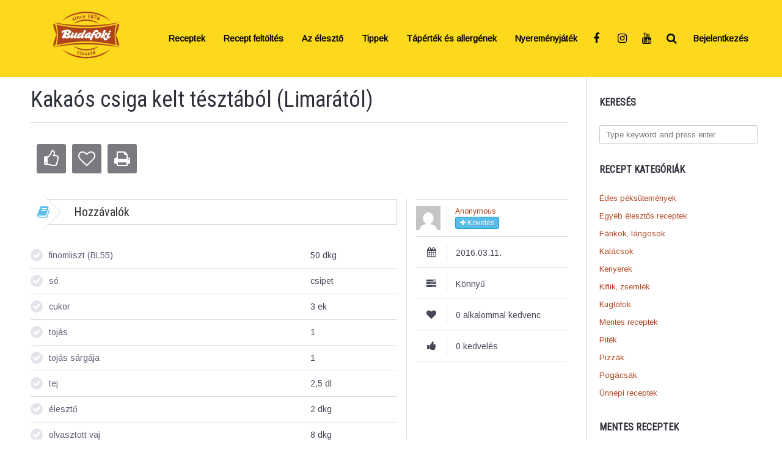

--- FILE ---
content_type: text/html; charset=UTF-8
request_url: https://eleszto.hu/receptek/kakaos-csiga-kelt-tesztabol-limaratol/
body_size: 48172
content:
<!DOCTYPE html>
<html lang="hu">
<head><meta charset="UTF-8"/><script>if(navigator.userAgent.match(/MSIE|Internet Explorer/i)||navigator.userAgent.match(/Trident\/7\..*?rv:11/i)){var href=document.location.href;if(!href.match(/[?&]nowprocket/)){if(href.indexOf("?")==-1){if(href.indexOf("#")==-1){document.location.href=href+"?nowprocket=1"}else{document.location.href=href.replace("#","?nowprocket=1#")}}else{if(href.indexOf("#")==-1){document.location.href=href+"&nowprocket=1"}else{document.location.href=href.replace("#","&nowprocket=1#")}}}}</script><script>(()=>{class RocketLazyLoadScripts{constructor(){this.v="2.0.4",this.userEvents=["keydown","keyup","mousedown","mouseup","mousemove","mouseover","mouseout","touchmove","touchstart","touchend","touchcancel","wheel","click","dblclick","input"],this.attributeEvents=["onblur","onclick","oncontextmenu","ondblclick","onfocus","onmousedown","onmouseenter","onmouseleave","onmousemove","onmouseout","onmouseover","onmouseup","onmousewheel","onscroll","onsubmit"]}async t(){this.i(),this.o(),/iP(ad|hone)/.test(navigator.userAgent)&&this.h(),this.u(),this.l(this),this.m(),this.k(this),this.p(this),this._(),await Promise.all([this.R(),this.L()]),this.lastBreath=Date.now(),this.S(this),this.P(),this.D(),this.O(),this.M(),await this.C(this.delayedScripts.normal),await this.C(this.delayedScripts.defer),await this.C(this.delayedScripts.async),await this.T(),await this.F(),await this.j(),await this.A(),window.dispatchEvent(new Event("rocket-allScriptsLoaded")),this.everythingLoaded=!0,this.lastTouchEnd&&await new Promise(t=>setTimeout(t,500-Date.now()+this.lastTouchEnd)),this.I(),this.H(),this.U(),this.W()}i(){this.CSPIssue=sessionStorage.getItem("rocketCSPIssue"),document.addEventListener("securitypolicyviolation",t=>{this.CSPIssue||"script-src-elem"!==t.violatedDirective||"data"!==t.blockedURI||(this.CSPIssue=!0,sessionStorage.setItem("rocketCSPIssue",!0))},{isRocket:!0})}o(){window.addEventListener("pageshow",t=>{this.persisted=t.persisted,this.realWindowLoadedFired=!0},{isRocket:!0}),window.addEventListener("pagehide",()=>{this.onFirstUserAction=null},{isRocket:!0})}h(){let t;function e(e){t=e}window.addEventListener("touchstart",e,{isRocket:!0}),window.addEventListener("touchend",function i(o){o.changedTouches[0]&&t.changedTouches[0]&&Math.abs(o.changedTouches[0].pageX-t.changedTouches[0].pageX)<10&&Math.abs(o.changedTouches[0].pageY-t.changedTouches[0].pageY)<10&&o.timeStamp-t.timeStamp<200&&(window.removeEventListener("touchstart",e,{isRocket:!0}),window.removeEventListener("touchend",i,{isRocket:!0}),"INPUT"===o.target.tagName&&"text"===o.target.type||(o.target.dispatchEvent(new TouchEvent("touchend",{target:o.target,bubbles:!0})),o.target.dispatchEvent(new MouseEvent("mouseover",{target:o.target,bubbles:!0})),o.target.dispatchEvent(new PointerEvent("click",{target:o.target,bubbles:!0,cancelable:!0,detail:1,clientX:o.changedTouches[0].clientX,clientY:o.changedTouches[0].clientY})),event.preventDefault()))},{isRocket:!0})}q(t){this.userActionTriggered||("mousemove"!==t.type||this.firstMousemoveIgnored?"keyup"===t.type||"mouseover"===t.type||"mouseout"===t.type||(this.userActionTriggered=!0,this.onFirstUserAction&&this.onFirstUserAction()):this.firstMousemoveIgnored=!0),"click"===t.type&&t.preventDefault(),t.stopPropagation(),t.stopImmediatePropagation(),"touchstart"===this.lastEvent&&"touchend"===t.type&&(this.lastTouchEnd=Date.now()),"click"===t.type&&(this.lastTouchEnd=0),this.lastEvent=t.type,t.composedPath&&t.composedPath()[0].getRootNode()instanceof ShadowRoot&&(t.rocketTarget=t.composedPath()[0]),this.savedUserEvents.push(t)}u(){this.savedUserEvents=[],this.userEventHandler=this.q.bind(this),this.userEvents.forEach(t=>window.addEventListener(t,this.userEventHandler,{passive:!1,isRocket:!0})),document.addEventListener("visibilitychange",this.userEventHandler,{isRocket:!0})}U(){this.userEvents.forEach(t=>window.removeEventListener(t,this.userEventHandler,{passive:!1,isRocket:!0})),document.removeEventListener("visibilitychange",this.userEventHandler,{isRocket:!0}),this.savedUserEvents.forEach(t=>{(t.rocketTarget||t.target).dispatchEvent(new window[t.constructor.name](t.type,t))})}m(){const t="return false",e=Array.from(this.attributeEvents,t=>"data-rocket-"+t),i="["+this.attributeEvents.join("],[")+"]",o="[data-rocket-"+this.attributeEvents.join("],[data-rocket-")+"]",s=(e,i,o)=>{o&&o!==t&&(e.setAttribute("data-rocket-"+i,o),e["rocket"+i]=new Function("event",o),e.setAttribute(i,t))};new MutationObserver(t=>{for(const n of t)"attributes"===n.type&&(n.attributeName.startsWith("data-rocket-")||this.everythingLoaded?n.attributeName.startsWith("data-rocket-")&&this.everythingLoaded&&this.N(n.target,n.attributeName.substring(12)):s(n.target,n.attributeName,n.target.getAttribute(n.attributeName))),"childList"===n.type&&n.addedNodes.forEach(t=>{if(t.nodeType===Node.ELEMENT_NODE)if(this.everythingLoaded)for(const i of[t,...t.querySelectorAll(o)])for(const t of i.getAttributeNames())e.includes(t)&&this.N(i,t.substring(12));else for(const e of[t,...t.querySelectorAll(i)])for(const t of e.getAttributeNames())this.attributeEvents.includes(t)&&s(e,t,e.getAttribute(t))})}).observe(document,{subtree:!0,childList:!0,attributeFilter:[...this.attributeEvents,...e]})}I(){this.attributeEvents.forEach(t=>{document.querySelectorAll("[data-rocket-"+t+"]").forEach(e=>{this.N(e,t)})})}N(t,e){const i=t.getAttribute("data-rocket-"+e);i&&(t.setAttribute(e,i),t.removeAttribute("data-rocket-"+e))}k(t){Object.defineProperty(HTMLElement.prototype,"onclick",{get(){return this.rocketonclick||null},set(e){this.rocketonclick=e,this.setAttribute(t.everythingLoaded?"onclick":"data-rocket-onclick","this.rocketonclick(event)")}})}S(t){function e(e,i){let o=e[i];e[i]=null,Object.defineProperty(e,i,{get:()=>o,set(s){t.everythingLoaded?o=s:e["rocket"+i]=o=s}})}e(document,"onreadystatechange"),e(window,"onload"),e(window,"onpageshow");try{Object.defineProperty(document,"readyState",{get:()=>t.rocketReadyState,set(e){t.rocketReadyState=e},configurable:!0}),document.readyState="loading"}catch(t){console.log("WPRocket DJE readyState conflict, bypassing")}}l(t){this.originalAddEventListener=EventTarget.prototype.addEventListener,this.originalRemoveEventListener=EventTarget.prototype.removeEventListener,this.savedEventListeners=[],EventTarget.prototype.addEventListener=function(e,i,o){o&&o.isRocket||!t.B(e,this)&&!t.userEvents.includes(e)||t.B(e,this)&&!t.userActionTriggered||e.startsWith("rocket-")||t.everythingLoaded?t.originalAddEventListener.call(this,e,i,o):(t.savedEventListeners.push({target:this,remove:!1,type:e,func:i,options:o}),"mouseenter"!==e&&"mouseleave"!==e||t.originalAddEventListener.call(this,e,t.savedUserEvents.push,o))},EventTarget.prototype.removeEventListener=function(e,i,o){o&&o.isRocket||!t.B(e,this)&&!t.userEvents.includes(e)||t.B(e,this)&&!t.userActionTriggered||e.startsWith("rocket-")||t.everythingLoaded?t.originalRemoveEventListener.call(this,e,i,o):t.savedEventListeners.push({target:this,remove:!0,type:e,func:i,options:o})}}J(t,e){this.savedEventListeners=this.savedEventListeners.filter(i=>{let o=i.type,s=i.target||window;return e!==o||t!==s||(this.B(o,s)&&(i.type="rocket-"+o),this.$(i),!1)})}H(){EventTarget.prototype.addEventListener=this.originalAddEventListener,EventTarget.prototype.removeEventListener=this.originalRemoveEventListener,this.savedEventListeners.forEach(t=>this.$(t))}$(t){t.remove?this.originalRemoveEventListener.call(t.target,t.type,t.func,t.options):this.originalAddEventListener.call(t.target,t.type,t.func,t.options)}p(t){let e;function i(e){return t.everythingLoaded?e:e.split(" ").map(t=>"load"===t||t.startsWith("load.")?"rocket-jquery-load":t).join(" ")}function o(o){function s(e){const s=o.fn[e];o.fn[e]=o.fn.init.prototype[e]=function(){return this[0]===window&&t.userActionTriggered&&("string"==typeof arguments[0]||arguments[0]instanceof String?arguments[0]=i(arguments[0]):"object"==typeof arguments[0]&&Object.keys(arguments[0]).forEach(t=>{const e=arguments[0][t];delete arguments[0][t],arguments[0][i(t)]=e})),s.apply(this,arguments),this}}if(o&&o.fn&&!t.allJQueries.includes(o)){const e={DOMContentLoaded:[],"rocket-DOMContentLoaded":[]};for(const t in e)document.addEventListener(t,()=>{e[t].forEach(t=>t())},{isRocket:!0});o.fn.ready=o.fn.init.prototype.ready=function(i){function s(){parseInt(o.fn.jquery)>2?setTimeout(()=>i.bind(document)(o)):i.bind(document)(o)}return"function"==typeof i&&(t.realDomReadyFired?!t.userActionTriggered||t.fauxDomReadyFired?s():e["rocket-DOMContentLoaded"].push(s):e.DOMContentLoaded.push(s)),o([])},s("on"),s("one"),s("off"),t.allJQueries.push(o)}e=o}t.allJQueries=[],o(window.jQuery),Object.defineProperty(window,"jQuery",{get:()=>e,set(t){o(t)}})}P(){const t=new Map;document.write=document.writeln=function(e){const i=document.currentScript,o=document.createRange(),s=i.parentElement;let n=t.get(i);void 0===n&&(n=i.nextSibling,t.set(i,n));const c=document.createDocumentFragment();o.setStart(c,0),c.appendChild(o.createContextualFragment(e)),s.insertBefore(c,n)}}async R(){return new Promise(t=>{this.userActionTriggered?t():this.onFirstUserAction=t})}async L(){return new Promise(t=>{document.addEventListener("DOMContentLoaded",()=>{this.realDomReadyFired=!0,t()},{isRocket:!0})})}async j(){return this.realWindowLoadedFired?Promise.resolve():new Promise(t=>{window.addEventListener("load",t,{isRocket:!0})})}M(){this.pendingScripts=[];this.scriptsMutationObserver=new MutationObserver(t=>{for(const e of t)e.addedNodes.forEach(t=>{"SCRIPT"!==t.tagName||t.noModule||t.isWPRocket||this.pendingScripts.push({script:t,promise:new Promise(e=>{const i=()=>{const i=this.pendingScripts.findIndex(e=>e.script===t);i>=0&&this.pendingScripts.splice(i,1),e()};t.addEventListener("load",i,{isRocket:!0}),t.addEventListener("error",i,{isRocket:!0}),setTimeout(i,1e3)})})})}),this.scriptsMutationObserver.observe(document,{childList:!0,subtree:!0})}async F(){await this.X(),this.pendingScripts.length?(await this.pendingScripts[0].promise,await this.F()):this.scriptsMutationObserver.disconnect()}D(){this.delayedScripts={normal:[],async:[],defer:[]},document.querySelectorAll("script[type$=rocketlazyloadscript]").forEach(t=>{t.hasAttribute("data-rocket-src")?t.hasAttribute("async")&&!1!==t.async?this.delayedScripts.async.push(t):t.hasAttribute("defer")&&!1!==t.defer||"module"===t.getAttribute("data-rocket-type")?this.delayedScripts.defer.push(t):this.delayedScripts.normal.push(t):this.delayedScripts.normal.push(t)})}async _(){await this.L();let t=[];document.querySelectorAll("script[type$=rocketlazyloadscript][data-rocket-src]").forEach(e=>{let i=e.getAttribute("data-rocket-src");if(i&&!i.startsWith("data:")){i.startsWith("//")&&(i=location.protocol+i);try{const o=new URL(i).origin;o!==location.origin&&t.push({src:o,crossOrigin:e.crossOrigin||"module"===e.getAttribute("data-rocket-type")})}catch(t){}}}),t=[...new Map(t.map(t=>[JSON.stringify(t),t])).values()],this.Y(t,"preconnect")}async G(t){if(await this.K(),!0!==t.noModule||!("noModule"in HTMLScriptElement.prototype))return new Promise(e=>{let i;function o(){(i||t).setAttribute("data-rocket-status","executed"),e()}try{if(navigator.userAgent.includes("Firefox/")||""===navigator.vendor||this.CSPIssue)i=document.createElement("script"),[...t.attributes].forEach(t=>{let e=t.nodeName;"type"!==e&&("data-rocket-type"===e&&(e="type"),"data-rocket-src"===e&&(e="src"),i.setAttribute(e,t.nodeValue))}),t.text&&(i.text=t.text),t.nonce&&(i.nonce=t.nonce),i.hasAttribute("src")?(i.addEventListener("load",o,{isRocket:!0}),i.addEventListener("error",()=>{i.setAttribute("data-rocket-status","failed-network"),e()},{isRocket:!0}),setTimeout(()=>{i.isConnected||e()},1)):(i.text=t.text,o()),i.isWPRocket=!0,t.parentNode.replaceChild(i,t);else{const i=t.getAttribute("data-rocket-type"),s=t.getAttribute("data-rocket-src");i?(t.type=i,t.removeAttribute("data-rocket-type")):t.removeAttribute("type"),t.addEventListener("load",o,{isRocket:!0}),t.addEventListener("error",i=>{this.CSPIssue&&i.target.src.startsWith("data:")?(console.log("WPRocket: CSP fallback activated"),t.removeAttribute("src"),this.G(t).then(e)):(t.setAttribute("data-rocket-status","failed-network"),e())},{isRocket:!0}),s?(t.fetchPriority="high",t.removeAttribute("data-rocket-src"),t.src=s):t.src="data:text/javascript;base64,"+window.btoa(unescape(encodeURIComponent(t.text)))}}catch(i){t.setAttribute("data-rocket-status","failed-transform"),e()}});t.setAttribute("data-rocket-status","skipped")}async C(t){const e=t.shift();return e?(e.isConnected&&await this.G(e),this.C(t)):Promise.resolve()}O(){this.Y([...this.delayedScripts.normal,...this.delayedScripts.defer,...this.delayedScripts.async],"preload")}Y(t,e){this.trash=this.trash||[];let i=!0;var o=document.createDocumentFragment();t.forEach(t=>{const s=t.getAttribute&&t.getAttribute("data-rocket-src")||t.src;if(s&&!s.startsWith("data:")){const n=document.createElement("link");n.href=s,n.rel=e,"preconnect"!==e&&(n.as="script",n.fetchPriority=i?"high":"low"),t.getAttribute&&"module"===t.getAttribute("data-rocket-type")&&(n.crossOrigin=!0),t.crossOrigin&&(n.crossOrigin=t.crossOrigin),t.integrity&&(n.integrity=t.integrity),t.nonce&&(n.nonce=t.nonce),o.appendChild(n),this.trash.push(n),i=!1}}),document.head.appendChild(o)}W(){this.trash.forEach(t=>t.remove())}async T(){try{document.readyState="interactive"}catch(t){}this.fauxDomReadyFired=!0;try{await this.K(),this.J(document,"readystatechange"),document.dispatchEvent(new Event("rocket-readystatechange")),await this.K(),document.rocketonreadystatechange&&document.rocketonreadystatechange(),await this.K(),this.J(document,"DOMContentLoaded"),document.dispatchEvent(new Event("rocket-DOMContentLoaded")),await this.K(),this.J(window,"DOMContentLoaded"),window.dispatchEvent(new Event("rocket-DOMContentLoaded"))}catch(t){console.error(t)}}async A(){try{document.readyState="complete"}catch(t){}try{await this.K(),this.J(document,"readystatechange"),document.dispatchEvent(new Event("rocket-readystatechange")),await this.K(),document.rocketonreadystatechange&&document.rocketonreadystatechange(),await this.K(),this.J(window,"load"),window.dispatchEvent(new Event("rocket-load")),await this.K(),window.rocketonload&&window.rocketonload(),await this.K(),this.allJQueries.forEach(t=>t(window).trigger("rocket-jquery-load")),await this.K(),this.J(window,"pageshow");const t=new Event("rocket-pageshow");t.persisted=this.persisted,window.dispatchEvent(t),await this.K(),window.rocketonpageshow&&window.rocketonpageshow({persisted:this.persisted})}catch(t){console.error(t)}}async K(){Date.now()-this.lastBreath>45&&(await this.X(),this.lastBreath=Date.now())}async X(){return document.hidden?new Promise(t=>setTimeout(t)):new Promise(t=>requestAnimationFrame(t))}B(t,e){return e===document&&"readystatechange"===t||(e===document&&"DOMContentLoaded"===t||(e===window&&"DOMContentLoaded"===t||(e===window&&"load"===t||e===window&&"pageshow"===t)))}static run(){(new RocketLazyLoadScripts).t()}}RocketLazyLoadScripts.run()})();</script>
    
    <meta http-equiv="X-UA-Compatible" content="IE=edge">
    <meta name="viewport" content="width=device-width, initial-scale=1">
	<meta name='robots' content='index, follow, max-image-preview:large, max-snippet:-1, max-video-preview:-1' />

	<!-- This site is optimized with the Yoast SEO plugin v26.5 - https://yoast.com/wordpress/plugins/seo/ -->
	<title>Kakaós csiga kelt tésztából (Limarától) | Budafoki élesztő</title>
<link data-rocket-prefetch href="https://fonts.googleapis.com" rel="dns-prefetch">
<link data-rocket-preload as="style" href="https://fonts.googleapis.com/css?family=Arimo%7CRoboto%20Condensed&#038;display=swap" rel="preload">
<link href="https://fonts.googleapis.com/css?family=Arimo%7CRoboto%20Condensed&#038;display=swap" media="print" onload="this.media=&#039;all&#039;" rel="stylesheet">
<noscript data-wpr-hosted-gf-parameters=""><link rel="stylesheet" href="https://fonts.googleapis.com/css?family=Arimo%7CRoboto%20Condensed&#038;display=swap"></noscript><link rel="preload" data-rocket-preload as="image" href="https://eleszto.hu/wp-content/uploads/2020/01/sutik_0-880x660.jpg" fetchpriority="high">
	<link rel="canonical" href="https://eleszto.hu/receptek/kakaos-csiga-kelt-tesztabol-limaratol/" />
	<meta property="og:locale" content="hu_HU" />
	<meta property="og:type" content="article" />
	<meta property="og:title" content="Kakaós csiga kelt tésztából (Limarától) | Budafoki élesztő" />
	<meta property="og:description" content="Az olvasztott vaj kivételével mindent összedagasztok. Néhány perc után kis adagokban öntöm hozzá az olvasztott vajat, és tovább dagasztom a tésztát. Ezután duplájára kelesztem. Lisztezett deszkára borítom és kb. 3 mm vastag téglalapra nyújtom. Felolvasztok 5 dkg vajat és egy ecsettel elkenem a kinyújtott tésztán. Meghintem cukrozott kakaóporral jó bőven, hogy a tésztát teljesen eltakarja, [&hellip;]" />
	<meta property="og:url" content="https://eleszto.hu/receptek/kakaos-csiga-kelt-tesztabol-limaratol/" />
	<meta property="og:site_name" content="Budafoki élesztő" />
	<meta property="article:modified_time" content="2020-07-01T13:36:44+00:00" />
	<meta property="og:image" content="https://eleszto.hu/wp-content/uploads/2020/01/sutik_0.jpg" />
	<meta property="og:image:width" content="960" />
	<meta property="og:image:height" content="720" />
	<meta property="og:image:type" content="image/jpeg" />
	<meta name="twitter:card" content="summary_large_image" />
	<meta name="twitter:label1" content="Becsült olvasási idő" />
	<meta name="twitter:data1" content="1 perc" />
	<script type="application/ld+json" class="yoast-schema-graph">{"@context":"https://schema.org","@graph":[{"@type":"WebPage","@id":"https://eleszto.hu/receptek/kakaos-csiga-kelt-tesztabol-limaratol/","url":"https://eleszto.hu/receptek/kakaos-csiga-kelt-tesztabol-limaratol/","name":"Kakaós csiga kelt tésztából (Limarától) | Budafoki élesztő","isPartOf":{"@id":"https://eleszto.hu/#website"},"primaryImageOfPage":{"@id":"https://eleszto.hu/receptek/kakaos-csiga-kelt-tesztabol-limaratol/#primaryimage"},"image":{"@id":"https://eleszto.hu/receptek/kakaos-csiga-kelt-tesztabol-limaratol/#primaryimage"},"thumbnailUrl":"https://eleszto.hu/wp-content/uploads/2020/01/sutik_0.jpg","datePublished":"2016-03-11T10:23:45+00:00","dateModified":"2020-07-01T13:36:44+00:00","breadcrumb":{"@id":"https://eleszto.hu/receptek/kakaos-csiga-kelt-tesztabol-limaratol/#breadcrumb"},"inLanguage":"hu","potentialAction":[{"@type":"ReadAction","target":["https://eleszto.hu/receptek/kakaos-csiga-kelt-tesztabol-limaratol/"]}]},{"@type":"ImageObject","inLanguage":"hu","@id":"https://eleszto.hu/receptek/kakaos-csiga-kelt-tesztabol-limaratol/#primaryimage","url":"https://eleszto.hu/wp-content/uploads/2020/01/sutik_0.jpg","contentUrl":"https://eleszto.hu/wp-content/uploads/2020/01/sutik_0.jpg","width":960,"height":720},{"@type":"BreadcrumbList","@id":"https://eleszto.hu/receptek/kakaos-csiga-kelt-tesztabol-limaratol/#breadcrumb","itemListElement":[{"@type":"ListItem","position":1,"name":"Home","item":"https://eleszto.hu/"},{"@type":"ListItem","position":2,"name":"Recipes","item":"https://eleszto.hu/receptek/"},{"@type":"ListItem","position":3,"name":"Kakaós csiga kelt tésztából (Limarától)"}]},{"@type":"WebSite","@id":"https://eleszto.hu/#website","url":"https://eleszto.hu/","name":"Budafoki élesztő","description":"Minden a Budafoki élesztőről. Receptek, tippek.","publisher":{"@id":"https://eleszto.hu/#organization"},"potentialAction":[{"@type":"SearchAction","target":{"@type":"EntryPoint","urlTemplate":"https://eleszto.hu/?s={search_term_string}"},"query-input":{"@type":"PropertyValueSpecification","valueRequired":true,"valueName":"search_term_string"}}],"inLanguage":"hu"},{"@type":"Organization","@id":"https://eleszto.hu/#organization","name":"Élesztőgyártó és Kereskedelmi Kft.","url":"https://eleszto.hu/","logo":{"@type":"ImageObject","inLanguage":"hu","@id":"https://eleszto.hu/#/schema/logo/image/","url":"https://eleszto.hu/wp-content/uploads/2020/01/logo-1.png","contentUrl":"https://eleszto.hu/wp-content/uploads/2020/01/logo-1.png","width":283,"height":120,"caption":"Élesztőgyártó és Kereskedelmi Kft."},"image":{"@id":"https://eleszto.hu/#/schema/logo/image/"}}]}</script>
	<!-- / Yoast SEO plugin. -->


<link rel='dns-prefetch' href='//fonts.googleapis.com' />
<link rel='dns-prefetch' href='//www.googletagmanager.com' />
<link href='https://fonts.gstatic.com' crossorigin rel='preconnect' />
<link rel="alternate" title="oEmbed (JSON)" type="application/json+oembed" href="https://eleszto.hu/wp-json/oembed/1.0/embed?url=https%3A%2F%2Feleszto.hu%2Freceptek%2Fkakaos-csiga-kelt-tesztabol-limaratol%2F" />
<link rel="alternate" title="oEmbed (XML)" type="text/xml+oembed" href="https://eleszto.hu/wp-json/oembed/1.0/embed?url=https%3A%2F%2Feleszto.hu%2Freceptek%2Fkakaos-csiga-kelt-tesztabol-limaratol%2F&#038;format=xml" />

<!--
	╔═╗╦ ╦╔═╗╔╦╗╔═╗╔═╗  ╦ ╦╔═╗
	║ ╦║ ║╚═╗ ║ ║ ║╚═╗  ║║║╠═╝
	╚═╝╚═╝╚═╝ ╩ ╚═╝╚═╝  ╚╩╝╩
	http://bit.ly/get-gustos
-->

<style id='wp-img-auto-sizes-contain-inline-css' type='text/css'>
img:is([sizes=auto i],[sizes^="auto," i]){contain-intrinsic-size:3000px 1500px}
/*# sourceURL=wp-img-auto-sizes-contain-inline-css */
</style>
<style id='wp-emoji-styles-inline-css' type='text/css'>

	img.wp-smiley, img.emoji {
		display: inline !important;
		border: none !important;
		box-shadow: none !important;
		height: 1em !important;
		width: 1em !important;
		margin: 0 0.07em !important;
		vertical-align: -0.1em !important;
		background: none !important;
		padding: 0 !important;
	}
/*# sourceURL=wp-emoji-styles-inline-css */
</style>
<style id='wp-block-library-inline-css' type='text/css'>
:root{--wp-block-synced-color:#7a00df;--wp-block-synced-color--rgb:122,0,223;--wp-bound-block-color:var(--wp-block-synced-color);--wp-editor-canvas-background:#ddd;--wp-admin-theme-color:#007cba;--wp-admin-theme-color--rgb:0,124,186;--wp-admin-theme-color-darker-10:#006ba1;--wp-admin-theme-color-darker-10--rgb:0,107,160.5;--wp-admin-theme-color-darker-20:#005a87;--wp-admin-theme-color-darker-20--rgb:0,90,135;--wp-admin-border-width-focus:2px}@media (min-resolution:192dpi){:root{--wp-admin-border-width-focus:1.5px}}.wp-element-button{cursor:pointer}:root .has-very-light-gray-background-color{background-color:#eee}:root .has-very-dark-gray-background-color{background-color:#313131}:root .has-very-light-gray-color{color:#eee}:root .has-very-dark-gray-color{color:#313131}:root .has-vivid-green-cyan-to-vivid-cyan-blue-gradient-background{background:linear-gradient(135deg,#00d084,#0693e3)}:root .has-purple-crush-gradient-background{background:linear-gradient(135deg,#34e2e4,#4721fb 50%,#ab1dfe)}:root .has-hazy-dawn-gradient-background{background:linear-gradient(135deg,#faaca8,#dad0ec)}:root .has-subdued-olive-gradient-background{background:linear-gradient(135deg,#fafae1,#67a671)}:root .has-atomic-cream-gradient-background{background:linear-gradient(135deg,#fdd79a,#004a59)}:root .has-nightshade-gradient-background{background:linear-gradient(135deg,#330968,#31cdcf)}:root .has-midnight-gradient-background{background:linear-gradient(135deg,#020381,#2874fc)}:root{--wp--preset--font-size--normal:16px;--wp--preset--font-size--huge:42px}.has-regular-font-size{font-size:1em}.has-larger-font-size{font-size:2.625em}.has-normal-font-size{font-size:var(--wp--preset--font-size--normal)}.has-huge-font-size{font-size:var(--wp--preset--font-size--huge)}.has-text-align-center{text-align:center}.has-text-align-left{text-align:left}.has-text-align-right{text-align:right}.has-fit-text{white-space:nowrap!important}#end-resizable-editor-section{display:none}.aligncenter{clear:both}.items-justified-left{justify-content:flex-start}.items-justified-center{justify-content:center}.items-justified-right{justify-content:flex-end}.items-justified-space-between{justify-content:space-between}.screen-reader-text{border:0;clip-path:inset(50%);height:1px;margin:-1px;overflow:hidden;padding:0;position:absolute;width:1px;word-wrap:normal!important}.screen-reader-text:focus{background-color:#ddd;clip-path:none;color:#444;display:block;font-size:1em;height:auto;left:5px;line-height:normal;padding:15px 23px 14px;text-decoration:none;top:5px;width:auto;z-index:100000}html :where(.has-border-color){border-style:solid}html :where([style*=border-top-color]){border-top-style:solid}html :where([style*=border-right-color]){border-right-style:solid}html :where([style*=border-bottom-color]){border-bottom-style:solid}html :where([style*=border-left-color]){border-left-style:solid}html :where([style*=border-width]){border-style:solid}html :where([style*=border-top-width]){border-top-style:solid}html :where([style*=border-right-width]){border-right-style:solid}html :where([style*=border-bottom-width]){border-bottom-style:solid}html :where([style*=border-left-width]){border-left-style:solid}html :where(img[class*=wp-image-]){height:auto;max-width:100%}:where(figure){margin:0 0 1em}html :where(.is-position-sticky){--wp-admin--admin-bar--position-offset:var(--wp-admin--admin-bar--height,0px)}@media screen and (max-width:600px){html :where(.is-position-sticky){--wp-admin--admin-bar--position-offset:0px}}

/*# sourceURL=wp-block-library-inline-css */
</style><style id='global-styles-inline-css' type='text/css'>
:root{--wp--preset--aspect-ratio--square: 1;--wp--preset--aspect-ratio--4-3: 4/3;--wp--preset--aspect-ratio--3-4: 3/4;--wp--preset--aspect-ratio--3-2: 3/2;--wp--preset--aspect-ratio--2-3: 2/3;--wp--preset--aspect-ratio--16-9: 16/9;--wp--preset--aspect-ratio--9-16: 9/16;--wp--preset--color--black: #000000;--wp--preset--color--cyan-bluish-gray: #abb8c3;--wp--preset--color--white: #ffffff;--wp--preset--color--pale-pink: #f78da7;--wp--preset--color--vivid-red: #cf2e2e;--wp--preset--color--luminous-vivid-orange: #ff6900;--wp--preset--color--luminous-vivid-amber: #fcb900;--wp--preset--color--light-green-cyan: #7bdcb5;--wp--preset--color--vivid-green-cyan: #00d084;--wp--preset--color--pale-cyan-blue: #8ed1fc;--wp--preset--color--vivid-cyan-blue: #0693e3;--wp--preset--color--vivid-purple: #9b51e0;--wp--preset--gradient--vivid-cyan-blue-to-vivid-purple: linear-gradient(135deg,rgb(6,147,227) 0%,rgb(155,81,224) 100%);--wp--preset--gradient--light-green-cyan-to-vivid-green-cyan: linear-gradient(135deg,rgb(122,220,180) 0%,rgb(0,208,130) 100%);--wp--preset--gradient--luminous-vivid-amber-to-luminous-vivid-orange: linear-gradient(135deg,rgb(252,185,0) 0%,rgb(255,105,0) 100%);--wp--preset--gradient--luminous-vivid-orange-to-vivid-red: linear-gradient(135deg,rgb(255,105,0) 0%,rgb(207,46,46) 100%);--wp--preset--gradient--very-light-gray-to-cyan-bluish-gray: linear-gradient(135deg,rgb(238,238,238) 0%,rgb(169,184,195) 100%);--wp--preset--gradient--cool-to-warm-spectrum: linear-gradient(135deg,rgb(74,234,220) 0%,rgb(151,120,209) 20%,rgb(207,42,186) 40%,rgb(238,44,130) 60%,rgb(251,105,98) 80%,rgb(254,248,76) 100%);--wp--preset--gradient--blush-light-purple: linear-gradient(135deg,rgb(255,206,236) 0%,rgb(152,150,240) 100%);--wp--preset--gradient--blush-bordeaux: linear-gradient(135deg,rgb(254,205,165) 0%,rgb(254,45,45) 50%,rgb(107,0,62) 100%);--wp--preset--gradient--luminous-dusk: linear-gradient(135deg,rgb(255,203,112) 0%,rgb(199,81,192) 50%,rgb(65,88,208) 100%);--wp--preset--gradient--pale-ocean: linear-gradient(135deg,rgb(255,245,203) 0%,rgb(182,227,212) 50%,rgb(51,167,181) 100%);--wp--preset--gradient--electric-grass: linear-gradient(135deg,rgb(202,248,128) 0%,rgb(113,206,126) 100%);--wp--preset--gradient--midnight: linear-gradient(135deg,rgb(2,3,129) 0%,rgb(40,116,252) 100%);--wp--preset--font-size--small: 13px;--wp--preset--font-size--medium: 20px;--wp--preset--font-size--large: 36px;--wp--preset--font-size--x-large: 42px;--wp--preset--spacing--20: 0.44rem;--wp--preset--spacing--30: 0.67rem;--wp--preset--spacing--40: 1rem;--wp--preset--spacing--50: 1.5rem;--wp--preset--spacing--60: 2.25rem;--wp--preset--spacing--70: 3.38rem;--wp--preset--spacing--80: 5.06rem;--wp--preset--shadow--natural: 6px 6px 9px rgba(0, 0, 0, 0.2);--wp--preset--shadow--deep: 12px 12px 50px rgba(0, 0, 0, 0.4);--wp--preset--shadow--sharp: 6px 6px 0px rgba(0, 0, 0, 0.2);--wp--preset--shadow--outlined: 6px 6px 0px -3px rgb(255, 255, 255), 6px 6px rgb(0, 0, 0);--wp--preset--shadow--crisp: 6px 6px 0px rgb(0, 0, 0);}:where(.is-layout-flex){gap: 0.5em;}:where(.is-layout-grid){gap: 0.5em;}body .is-layout-flex{display: flex;}.is-layout-flex{flex-wrap: wrap;align-items: center;}.is-layout-flex > :is(*, div){margin: 0;}body .is-layout-grid{display: grid;}.is-layout-grid > :is(*, div){margin: 0;}:where(.wp-block-columns.is-layout-flex){gap: 2em;}:where(.wp-block-columns.is-layout-grid){gap: 2em;}:where(.wp-block-post-template.is-layout-flex){gap: 1.25em;}:where(.wp-block-post-template.is-layout-grid){gap: 1.25em;}.has-black-color{color: var(--wp--preset--color--black) !important;}.has-cyan-bluish-gray-color{color: var(--wp--preset--color--cyan-bluish-gray) !important;}.has-white-color{color: var(--wp--preset--color--white) !important;}.has-pale-pink-color{color: var(--wp--preset--color--pale-pink) !important;}.has-vivid-red-color{color: var(--wp--preset--color--vivid-red) !important;}.has-luminous-vivid-orange-color{color: var(--wp--preset--color--luminous-vivid-orange) !important;}.has-luminous-vivid-amber-color{color: var(--wp--preset--color--luminous-vivid-amber) !important;}.has-light-green-cyan-color{color: var(--wp--preset--color--light-green-cyan) !important;}.has-vivid-green-cyan-color{color: var(--wp--preset--color--vivid-green-cyan) !important;}.has-pale-cyan-blue-color{color: var(--wp--preset--color--pale-cyan-blue) !important;}.has-vivid-cyan-blue-color{color: var(--wp--preset--color--vivid-cyan-blue) !important;}.has-vivid-purple-color{color: var(--wp--preset--color--vivid-purple) !important;}.has-black-background-color{background-color: var(--wp--preset--color--black) !important;}.has-cyan-bluish-gray-background-color{background-color: var(--wp--preset--color--cyan-bluish-gray) !important;}.has-white-background-color{background-color: var(--wp--preset--color--white) !important;}.has-pale-pink-background-color{background-color: var(--wp--preset--color--pale-pink) !important;}.has-vivid-red-background-color{background-color: var(--wp--preset--color--vivid-red) !important;}.has-luminous-vivid-orange-background-color{background-color: var(--wp--preset--color--luminous-vivid-orange) !important;}.has-luminous-vivid-amber-background-color{background-color: var(--wp--preset--color--luminous-vivid-amber) !important;}.has-light-green-cyan-background-color{background-color: var(--wp--preset--color--light-green-cyan) !important;}.has-vivid-green-cyan-background-color{background-color: var(--wp--preset--color--vivid-green-cyan) !important;}.has-pale-cyan-blue-background-color{background-color: var(--wp--preset--color--pale-cyan-blue) !important;}.has-vivid-cyan-blue-background-color{background-color: var(--wp--preset--color--vivid-cyan-blue) !important;}.has-vivid-purple-background-color{background-color: var(--wp--preset--color--vivid-purple) !important;}.has-black-border-color{border-color: var(--wp--preset--color--black) !important;}.has-cyan-bluish-gray-border-color{border-color: var(--wp--preset--color--cyan-bluish-gray) !important;}.has-white-border-color{border-color: var(--wp--preset--color--white) !important;}.has-pale-pink-border-color{border-color: var(--wp--preset--color--pale-pink) !important;}.has-vivid-red-border-color{border-color: var(--wp--preset--color--vivid-red) !important;}.has-luminous-vivid-orange-border-color{border-color: var(--wp--preset--color--luminous-vivid-orange) !important;}.has-luminous-vivid-amber-border-color{border-color: var(--wp--preset--color--luminous-vivid-amber) !important;}.has-light-green-cyan-border-color{border-color: var(--wp--preset--color--light-green-cyan) !important;}.has-vivid-green-cyan-border-color{border-color: var(--wp--preset--color--vivid-green-cyan) !important;}.has-pale-cyan-blue-border-color{border-color: var(--wp--preset--color--pale-cyan-blue) !important;}.has-vivid-cyan-blue-border-color{border-color: var(--wp--preset--color--vivid-cyan-blue) !important;}.has-vivid-purple-border-color{border-color: var(--wp--preset--color--vivid-purple) !important;}.has-vivid-cyan-blue-to-vivid-purple-gradient-background{background: var(--wp--preset--gradient--vivid-cyan-blue-to-vivid-purple) !important;}.has-light-green-cyan-to-vivid-green-cyan-gradient-background{background: var(--wp--preset--gradient--light-green-cyan-to-vivid-green-cyan) !important;}.has-luminous-vivid-amber-to-luminous-vivid-orange-gradient-background{background: var(--wp--preset--gradient--luminous-vivid-amber-to-luminous-vivid-orange) !important;}.has-luminous-vivid-orange-to-vivid-red-gradient-background{background: var(--wp--preset--gradient--luminous-vivid-orange-to-vivid-red) !important;}.has-very-light-gray-to-cyan-bluish-gray-gradient-background{background: var(--wp--preset--gradient--very-light-gray-to-cyan-bluish-gray) !important;}.has-cool-to-warm-spectrum-gradient-background{background: var(--wp--preset--gradient--cool-to-warm-spectrum) !important;}.has-blush-light-purple-gradient-background{background: var(--wp--preset--gradient--blush-light-purple) !important;}.has-blush-bordeaux-gradient-background{background: var(--wp--preset--gradient--blush-bordeaux) !important;}.has-luminous-dusk-gradient-background{background: var(--wp--preset--gradient--luminous-dusk) !important;}.has-pale-ocean-gradient-background{background: var(--wp--preset--gradient--pale-ocean) !important;}.has-electric-grass-gradient-background{background: var(--wp--preset--gradient--electric-grass) !important;}.has-midnight-gradient-background{background: var(--wp--preset--gradient--midnight) !important;}.has-small-font-size{font-size: var(--wp--preset--font-size--small) !important;}.has-medium-font-size{font-size: var(--wp--preset--font-size--medium) !important;}.has-large-font-size{font-size: var(--wp--preset--font-size--large) !important;}.has-x-large-font-size{font-size: var(--wp--preset--font-size--x-large) !important;}
/*# sourceURL=global-styles-inline-css */
</style>

<style id='classic-theme-styles-inline-css' type='text/css'>
/*! This file is auto-generated */
.wp-block-button__link{color:#fff;background-color:#32373c;border-radius:9999px;box-shadow:none;text-decoration:none;padding:calc(.667em + 2px) calc(1.333em + 2px);font-size:1.125em}.wp-block-file__button{background:#32373c;color:#fff;text-decoration:none}
/*# sourceURL=/wp-includes/css/classic-themes.min.css */
</style>
<link data-minify="1" rel='stylesheet' id='cookie-law-info-css' href='https://eleszto.hu/wp-content/cache/min/1/wp-content/plugins/cookie-law-info/legacy/public/css/cookie-law-info-public.css?ver=1761056850' type='text/css' media='all' />
<link data-minify="1" rel='stylesheet' id='cookie-law-info-gdpr-css' href='https://eleszto.hu/wp-content/cache/min/1/wp-content/plugins/cookie-law-info/legacy/public/css/cookie-law-info-gdpr.css?ver=1761056850' type='text/css' media='all' />
<link data-minify="1" rel='stylesheet' id='zerowp-social-profiles-styles-css' href='https://eleszto.hu/wp-content/cache/min/1/wp-content/plugins/zerowp-social-profiles/assets/css/styles.css?ver=1761056850' type='text/css' media='all' />
<link data-minify="1" rel='stylesheet' id='trp-language-switcher-style-css' href='https://eleszto.hu/wp-content/cache/min/1/wp-content/plugins/translatepress-multilingual/assets/css/trp-language-switcher.css?ver=1761056850' type='text/css' media='all' />
<link data-minify="1" rel='stylesheet' id='gustos-stylesheet-css' href='https://eleszto.hu/wp-content/cache/min/1/wp-content/themes/gustos/style.css?ver=1761056850' type='text/css' media='all' />
<link data-minify="1" rel='stylesheet' id='font-awesome-css' href='https://eleszto.hu/wp-content/cache/min/1/wp-content/themes/gustos/node_modules/font-awesome/css/font-awesome.min.css?ver=1761056850' type='text/css' media='all' />
<link rel='stylesheet' id='gustos-lightslider-css' href='https://eleszto.hu/wp-content/themes/gustos/assets/lightslider/css/lightslider.min.css?ver=1.1.6' type='text/css' media='all' />
<link data-minify="1" rel='stylesheet' id='ztip-css' href='https://eleszto.hu/wp-content/cache/min/1/wp-content/themes/gustos/node_modules/ztip/ztip.css?ver=1761056850' type='text/css' media='all' />
<link data-minify="1" rel='stylesheet' id='accordionjs-css' href='https://eleszto.hu/wp-content/cache/min/1/wp-content/themes/gustos/node_modules/accordionjs/accordion.css?ver=1761056850' type='text/css' media='all' />
<link rel='stylesheet' id='gustos-child-style-css' href='https://eleszto.hu/wp-content/themes/gustos-child/style.css?ver=0ed154fcababe8d7c1cb8120238fc61c' type='text/css' media='all' />


<link data-minify="1" rel='stylesheet' id='custom-gustos-theme-css' href='https://eleszto.hu/wp-content/cache/min/1/wp-content/uploads/gustos-theme.css?ver=1761056850' type='text/css' media='all' />
<style id='rocket-lazyload-inline-css' type='text/css'>
.rll-youtube-player{position:relative;padding-bottom:56.23%;height:0;overflow:hidden;max-width:100%;}.rll-youtube-player:focus-within{outline: 2px solid currentColor;outline-offset: 5px;}.rll-youtube-player iframe{position:absolute;top:0;left:0;width:100%;height:100%;z-index:100;background:0 0}.rll-youtube-player img{bottom:0;display:block;left:0;margin:auto;max-width:100%;width:100%;position:absolute;right:0;top:0;border:none;height:auto;-webkit-transition:.4s all;-moz-transition:.4s all;transition:.4s all}.rll-youtube-player img:hover{-webkit-filter:brightness(75%)}.rll-youtube-player .play{height:100%;width:100%;left:0;top:0;position:absolute;background:url(https://eleszto.hu/wp-content/plugins/wp-rocket/assets/img/youtube.png) no-repeat center;background-color: transparent !important;cursor:pointer;border:none;}
/*# sourceURL=rocket-lazyload-inline-css */
</style>
<script type="text/javascript" src="https://eleszto.hu/wp-includes/js/jquery/jquery.min.js?ver=3.7.1" id="jquery-core-js" data-rocket-defer defer></script>
<script type="text/javascript" src="https://eleszto.hu/wp-includes/js/jquery/jquery-migrate.min.js?ver=3.4.1" id="jquery-migrate-js" data-rocket-defer defer></script>
<script type="text/javascript" id="cookie-law-info-js-extra">
/* <![CDATA[ */
var Cli_Data = {"nn_cookie_ids":[],"cookielist":[],"non_necessary_cookies":[],"ccpaEnabled":"","ccpaRegionBased":"","ccpaBarEnabled":"","strictlyEnabled":["necessary","obligatoire"],"ccpaType":"gdpr","js_blocking":"","custom_integration":"","triggerDomRefresh":"","secure_cookies":""};
var cli_cookiebar_settings = {"animate_speed_hide":"500","animate_speed_show":"500","background":"#983017","border":"#b1a6a6c2","border_on":"","button_1_button_colour":"#f9e06f","button_1_button_hover":"#c7b359","button_1_link_colour":"#983017","button_1_as_button":"1","button_1_new_win":"","button_2_button_colour":"#333","button_2_button_hover":"#292929","button_2_link_colour":"#ffffff","button_2_as_button":"","button_2_hidebar":"","button_3_button_colour":"#000","button_3_button_hover":"#000000","button_3_link_colour":"#fff","button_3_as_button":"1","button_3_new_win":"","button_4_button_colour":"#000","button_4_button_hover":"#000000","button_4_link_colour":"#62a329","button_4_as_button":"","button_7_button_colour":"#61a229","button_7_button_hover":"#4e8221","button_7_link_colour":"#fff","button_7_as_button":"1","button_7_new_win":"","font_family":"inherit","header_fix":"","notify_animate_hide":"1","notify_animate_show":"","notify_div_id":"#cookie-law-info-bar","notify_position_horizontal":"right","notify_position_vertical":"bottom","scroll_close":"","scroll_close_reload":"","accept_close_reload":"","reject_close_reload":"","showagain_tab":"1","showagain_background":"#fff","showagain_border":"#000","showagain_div_id":"#cookie-law-info-again","showagain_x_position":"100px","text":"#ffffff","show_once_yn":"","show_once":"10000","logging_on":"","as_popup":"","popup_overlay":"1","bar_heading_text":"","cookie_bar_as":"banner","popup_showagain_position":"bottom-right","widget_position":"left"};
var log_object = {"ajax_url":"https://eleszto.hu/wp-admin/admin-ajax.php"};
//# sourceURL=cookie-law-info-js-extra
/* ]]> */
</script>
<script type="rocketlazyloadscript" data-minify="1" data-rocket-type="text/javascript" data-rocket-src="https://eleszto.hu/wp-content/cache/min/1/wp-content/plugins/cookie-law-info/legacy/public/js/cookie-law-info-public.js?ver=1761056850" id="cookie-law-info-js" data-rocket-defer defer></script>
<script type="rocketlazyloadscript" data-rocket-type="text/javascript" data-rocket-src="https://eleszto.hu/wp-includes/js/plupload/moxie.min.js?ver=1.3.5.1" id="moxiejs-js" data-rocket-defer defer></script>
<script type="rocketlazyloadscript" data-rocket-type="text/javascript" data-rocket-src="https://eleszto.hu/wp-includes/js/plupload/plupload.min.js?ver=2.1.9" id="plupload-js" data-rocket-defer defer></script>
<link rel="https://api.w.org/" href="https://eleszto.hu/wp-json/" /><link rel="alternate" title="JSON" type="application/json" href="https://eleszto.hu/wp-json/wp/v2/smk_recipes/1924" /><meta name="generator" content="Site Kit by Google 1.167.0" /><link rel="alternate" hreflang="hu-HU" href="https://eleszto.hu/receptek/kakaos-csiga-kelt-tesztabol-limaratol/"/>
<link rel="alternate" hreflang="hu" href="https://eleszto.hu/receptek/kakaos-csiga-kelt-tesztabol-limaratol/"/>
<meta name="generator" content="Gustos 2.9.16" />
<script type='application/ld+json'>{"@context":"http:\/\/schema.org\/","@type":"Recipe","mainEntityOfPage":"https:\/\/eleszto.hu\/receptek\/kakaos-csiga-kelt-tesztabol-limaratol\/","name":"Kaka\u00f3s csiga kelt t\u00e9szt\u00e1b\u00f3l (Limar\u00e1t\u00f3l)","datePublished":"2016-03-11","image":{"@type":"ImageObject","url":"https:\/\/eleszto.hu\/wp-content\/uploads\/2020\/01\/sutik_0.jpg","height":720,"width":960},"totalTime":"PT60M","recipeIngredient":["finomliszt (BL55) - 50 dkg","s\u00f3 -  csipet","cukor - 3 ek","toj\u00e1s - 1 ","toj\u00e1s s\u00e1rg\u00e1ja - 1 ","tej - 2,5 dl","\u00e9leszt\u0151 - 2 dkg","olvasztott vaj - 8 dkg"],"author":{"@type":"Person","name":"Anonymous"},"recipeInstructions":"Az olvasztott vaj kiv\u00e9tel\u00e9vel mindent \u00f6sszedagasztok. N\u00e9h\u00e1ny perc ut\u00e1n kis adagokban \u00f6nt\u00f6m hozz\u00e1 az olvasztott vajat, \u00e9s tov\u00e1bb dagasztom a t\u00e9szt\u00e1t. Ezut\u00e1n dupl\u00e1j\u00e1ra kelesztem.\r\nLisztezett deszk\u00e1ra bor\u00edtom \u00e9s kb. 3 mm vastag t\u00e9glalapra ny\u00fajtom.\r\nFelolvasztok 5 dkg vajat \u00e9s egy ecsettel elkenem a kiny\u00fajtott t\u00e9szt\u00e1n. Meghintem cukrozott kaka\u00f3porral j\u00f3 b\u0151ven, hogy a t\u00e9szt\u00e1t teljesen eltakarja, sehol ne l\u00e1tsz\u00f3djon \u00e1t.\r\nEzut\u00e1n a hosszabb oldal\u00e1t\u00f3l kezdve feltekerem, mint a bejglit. K\u00e9t ujjnyi vastag szeletekre v\u00e1gom. Hagyom a tepsin m\u00e9g 30 percig kelni.\r\n\r\nEzalatt el\u0151meleg\u00edtem a s\u00fct\u0151t 180 \u00b0C-ra \u00e9s kb. 20 perc alatt k\u00e9szre s\u00fct\u00f6m a csig\u00e1kat. Egy cs\u00e9sze tejet felforr\u00f3s\u00edtok egy tasak van\u00edli\u00e1s cukorral. A kis\u00fclt csig\u00e1kat azonnal, m\u00e9g forr\u00f3n meg\u00f6nt\u00f6z\u00f6m a van\u00edli\u00e1s tejjel. Ett\u0151l lesznek puh\u00e1k, szaftosak.\r\n\r\nJ\u00f3 \u00e9tv\u00e1gyat! :-)","description":"Az olvasztott vaj kiv\u00e9tel\u00e9vel mindent \u00f6sszedagasztok. N\u00e9h\u00e1ny perc ut\u00e1n kis adagokban \u00f6nt\u00f6m hozz\u00e1 az olvasztott vajat, \u00e9s tov\u00e1bb dagasztom a t\u00e9szt\u00e1t. Ezut\u00e1n dupl\u00e1j\u00e1ra kelesztem.\r\nLisztezett deszk\u00e1ra bor\u00edtom \u00e9s kb. 3 mm vastag t\u00e9glalapra ny\u00fajtom.\r\nFelolvasztok 5 dkg vajat \u00e9s egy ecsettel elkenem a kiny\u00fajtott t\u00e9szt\u00e1n. Meghintem cukrozott kaka\u00f3porral j\u00f3 b\u0151ven, hogy a...","nutrition":{"@type":"NutritionInformation"},"recipeCategory":"\u00c9des p\u00e9ks\u00fctem\u00e9nyek"}</script>
<link rel="icon" href="https://eleszto.hu/wp-content/uploads/2020/06/apple-icon-144x144-1.png" sizes="32x32" />
<link rel="icon" href="https://eleszto.hu/wp-content/uploads/2020/06/apple-icon-144x144-1.png" sizes="192x192" />
<link rel="apple-touch-icon" href="https://eleszto.hu/wp-content/uploads/2020/06/apple-icon-144x144-1.png" />
<meta name="msapplication-TileImage" content="https://eleszto.hu/wp-content/uploads/2020/06/apple-icon-144x144-1.png" />
		<style type="text/css" id="wp-custom-css">
			/* colors */
.recipes-filter .filter-query .filter-recipes-pointer, .recipes-filter .filter-query .filter-recipes-key {
	color: #57220e;
	border-color: #57220e;
}

.recipes-filter .filter-view .column-select .option.active {
	color: #57220e;
}

.recipes-filter .filter-view .column-select .option.active.large,
.recipes-filter .filter-view .column-select .option.active.grid,
.recipes-filter .filter-view .column-select .option.active.list {
	filter: hue-rotate(-156deg);
}

/* header */
.main-menu-nav .menu > li > a {
	color: #000;
	font-weight: bold;
}
.main-menu-nav .menu > li > a.menu-single-icon.header-search-icon,
.main-menu-nav .menu > li > a.menu-single-icon.header-search-icon:hover{
	background-color: unset;
}

.main-menu-nav .menu > li > a .sub-menu-mark, .main-menu-nav .menu .sub-menu > li > a .sub-menu-mark {
	display: none;
}
.main-menu-nav .menu {
  display: flex;
}

/* search */
.smk-theme-floating-search .smk-recipes-search .smk-recipes-search-row.ingredient_.half,
.smk-theme-floating-search .smk-recipes-search .smk-recipes-search-row.difficulty_.half,
.smk-theme-floating-search .smk-recipes-search .smk-recipes-search-row.tags_,
.smk-theme-floating-search .smk-recipes-search .smk-recipes-search-row.prep_time_
{
	display: none;
}

.smk-field.smk-field-ingredient_ {
	max-width: 100%;
}

.smk-recipes-search .smk-recipes-search-row .r-search-label {
	width: 18%;
}

.smk-recipes-search .smk-recipes-search-row .r-search-field {
	width: 79%;
}

@media screen and (max-width: 380px) {
		.smk-recipes-search .smk-recipes-search-row .r-search-label,
		.smk-recipes-search .smk-recipes-search-row .r-search-field {
		width: 100%;
	}
}

/* login, register*/
.smk-theme-login-block span {
	padding-left: 7px !important;
	padding-right: 7px !important;
}

/* recipes */
.single-recipe-ingredients li .ingredient {
	width: 75%;
}

.single-recipe-ingredients li .ingredient-quantity {
	width: 25%;
}

/* home */

.home .home-recipe-of-the-day.lslide .smk_tk_grid{
	width: 100%;
}

.home .home-recipe-of-the-day.lslide h3 a {
	color: #2a3744;
}

.home .home-recipe-of-the-day.lslide h3 a:hover {
	color: #ae431c;
}

.recipe-headlines.ingredients::after {
	content: "\f02d" !important;
}

/* home recipe categories grid */
.home .desk_3 .spb_module > p {
	overflow: hidden;
	margin: 0;
}

.home .desk_3 .spb_module img {
	margin: 0;
	-webkit-transition: -webkit-transform 1s ease;
	transition: -webkit-transform 1s ease;
	transition: transform 1s ease;
	transition: transform 1s ease, -webkit-transform 1s ease;
}

.home .desk_3 .spb_module img:hover{
	-webkit-transform: scale(1.05);
	        transform: scale(1.05);
}

/* buttons */
.eleszto-btn {
	color: #fff;
  background-color: #e15634;
  border-color: #e15634;
  border-width: 2px;
}

.eleszto-btn:hover {
	color: #e15634;
  background-color: #fff;
}

/* cookie */
.cli-plugin-main-link {
	color: #fff !important;
}

/* footer */
.smk_toolkit_grid_container {
 display:block;
 position:relative;
 width:100%;
 margin:0 auto;
 max-width:1140px;
 padding-left:0;
 padding-right:0
}
.smk_toolkit_grid_container img {
 max-width:100%
}
.smk_toolkit_grid_container.force_fullwidth {
 width:100% !important;
 max-width:100% !important;
 margin-left:0 !important;
 margin-right:0 !important;
 padding-left:0 !important;
 padding-right:0 !important
}
.smk_toolkit_grid_container .smk_tk_grid {
 position:relative;
 display:inline-block;
 float:left;
 margin:0;
 min-height:1px;
 padding-left:15px;
 padding-right:15px;
 box-sizing:border-box
}
.smk_toolkit_grid_container .smk_tk_grid.grid_first {
 padding-left:0
}
.smk_toolkit_grid_container .smk_tk_grid.grid_last {
 padding-right:0
}
.smk_toolkit_grid_container .smk_tk_grid.grid_both {
 padding-left:0;
 padding-right:0
}
.smk_toolkit_grid_container .smk_tk_grid.desk_12 {
 min-height:0
}
.mobile_clear {
 height:0;
 display:none
}
.smk_toolkit_grid_container .smk_tk_grid.desk_12 {
 width:100%
}
.smk_toolkit_grid_container .smk_tk_grid.desk_11 {
 width:91.6666667%
}
.smk_toolkit_grid_container .smk_tk_grid.desk_10 {
 width:83.3333333%
}
.smk_toolkit_grid_container .smk_tk_grid.desk_9 {
 width:75%
}
.smk_toolkit_grid_container .smk_tk_grid.desk_8 {
 width:66.6666667%
}
.smk_toolkit_grid_container .smk_tk_grid.desk_7 {
 width:58.3333333%
}
.smk_toolkit_grid_container .smk_tk_grid.desk_6 {
 width:50%
}
.smk_toolkit_grid_container .smk_tk_grid.desk_5 {
 width:41.6666667%
}
.smk_toolkit_grid_container .smk_tk_grid.desk_4 {
 width:33.3333333%
}
.smk_toolkit_grid_container .smk_tk_grid.desk_3 {
 width:25%
}
.smk_toolkit_grid_container .smk_tk_grid.desk_2 {
 width:16.6666667%
}
.smk_toolkit_grid_container .smk_tk_grid.desk_1 {
 width:8.3333333%
}
@media only screen and (max-width:768px) {
 .smk_toolkit_grid_container {
  overflow-x:hidden
 }
 .smk_toolkit_grid_container .smk_tk_grid.desk_1,
 .smk_toolkit_grid_container .smk_tk_grid.desk_2,
 .smk_toolkit_grid_container .smk_tk_grid.desk_3,
 .smk_toolkit_grid_container .smk_tk_grid.desk_4,
 .smk_toolkit_grid_container .smk_tk_grid.desk_5,
 .smk_toolkit_grid_container .smk_tk_grid.desk_6,
 .smk_toolkit_grid_container .smk_tk_grid.desk_7,
 .smk_toolkit_grid_container .smk_tk_grid.desk_8,
 .smk_toolkit_grid_container .smk_tk_grid.desk_9,
 .smk_toolkit_grid_container .smk_tk_grid.desk_10,
 .smk_toolkit_grid_container .smk_tk_grid.desk_11,
 .smk_toolkit_grid_container .smk_tk_grid.desk_12 {
  width:100%
 }
 .smk_toolkit_grid_container .smk_tk_grid.mob_1,
 .smk_toolkit_grid_container .smk_tk_grid.mob_2,
 .smk_toolkit_grid_container .smk_tk_grid.mob_3,
 .smk_toolkit_grid_container .smk_tk_grid.mob_4,
 .smk_toolkit_grid_container .smk_tk_grid.mob_5,
 .smk_toolkit_grid_container .smk_tk_grid.mob_6,
 .smk_toolkit_grid_container .smk_tk_grid.mob_7,
 .smk_toolkit_grid_container .smk_tk_grid.mob_8,
 .smk_toolkit_grid_container .smk_tk_grid.mob_9,
 .smk_toolkit_grid_container .smk_tk_grid.mob_10,
 .smk_toolkit_grid_container .smk_tk_grid.mob_11,
 .smk_toolkit_grid_container .smk_tk_grid.mob_12 {
  clear:none
 }
 .smk_toolkit_grid_container .eg_separator_left {
  margin-left:-1px
 }
 .smk_toolkit_grid_container .smk_tk_grid.mob_12 {
  width:100%
 }
 .smk_toolkit_grid_container .smk_tk_grid.mob_11 {
  width:91.6666667%
 }
 .smk_toolkit_grid_container .smk_tk_grid.mob_10 {
  width:83.3333333%
 }
 .smk_toolkit_grid_container .smk_tk_grid.mob_9 {
  width:75%
 }
 .smk_toolkit_grid_container .smk_tk_grid.mob_8 {
  width:66.6666667%
 }
 .smk_toolkit_grid_container .smk_tk_grid.mob_7 {
  width:58.3333333%
 }
 .smk_toolkit_grid_container .smk_tk_grid.mob_6 {
  width:50%
 }
 .smk_toolkit_grid_container .smk_tk_grid.mob_5 {
  width:41.6666667%
 }
 .smk_toolkit_grid_container .smk_tk_grid.mob_4 {
  width:33.3333333%
 }
 .smk_toolkit_grid_container .smk_tk_grid.mob_3 {
  width:25%
 }
 .smk_toolkit_grid_container .smk_tk_grid.mob_2 {
  width:16.6666667%
 }
 .smk_toolkit_grid_container .smk_tk_grid.mob_1 {
  width:8.3333333%
 }
 .mobile_clear {
  display:block;
  clear:both;
  overflow:hidden;
  height:0;
  width:100%;
  margin:0;
  visibility:hidden
 }
}
@media only screen and (max-width:480px) {
 .smk_toolkit_grid_container .smk_tk_grid.mob_1,
 .smk_toolkit_grid_container .smk_tk_grid.mob_2,
 .smk_toolkit_grid_container .smk_tk_grid.mob_3,
 .smk_toolkit_grid_container .smk_tk_grid.mob_4,
 .smk_toolkit_grid_container .smk_tk_grid.mob_5,
 .smk_toolkit_grid_container .smk_tk_grid.mob_6,
 .smk_toolkit_grid_container .smk_tk_grid.mob_7,
 .smk_toolkit_grid_container .smk_tk_grid.mob_8,
 .smk_toolkit_grid_container .smk_tk_grid.mob_9,
 .smk_toolkit_grid_container .smk_tk_grid.mob_10,
 .smk_toolkit_grid_container .smk_tk_grid.mob_11,
 .smk_toolkit_grid_container .smk_tk_grid.mob_12 {
  width:100%
 }
}
.smk_toolkit_grid_container:before,
.smk_toolkit_grid_container:after,
.smk_toolkit_grid_container .smk_clearfix:before,
.smk_toolkit_grid_container .smk_clearfix:after {
 content:" ";
 display:block;
 height:0;
 clear:both;
 overflow:hidden;
 visibility:hidden
}
.smk_toolkit_grid_container .clear {
 display:block;
 clear:both;
 overflow:hidden;
 height:0;
 width:100%;
 margin:0;
 visibility:hidden
}
/*nyeremenyjatek oldal kezdete*/
body.page-id-2857 {
overflow-x: hidden !important;
}
.vector-line {
left: 50% !important;
margin-left: -50vw !important;
margin-right: -50vw !important;
max-width: 100vw !important;
position: absolute !important;
right: 50% !important;
width: 100vw !important;
top: -75px !important;
}
.promo-gomb-button {
display: block;
background-color: #ed1c23;
border-radius: 40px;
font-size: 21px;
font-weight: 700;
color: #fff;
	width: 230px !important;
	padding: 12px 7px !important;
height: auto !important;
border: none;
}
	.nyeremenyjatek-nyil {
display: none !important;
}
@media screen and (min-width: 769px) {
.promo-gomb-button {
  /*position: relative !important;
  left: -133px !important;*/
	height: 57px;
	max-width: 240px !important;
	/*top: -50px !important;*/
	z-index: 1;
}
.nyeremenyek {
    position: absolute !important;
    right: -90px; !important;
	top: -143px !important;
	height: 800px !important;
	max-width: 900px !important;
}
.csalad-kep {
  position: relative; 
	top: -90px;
	max-width: 700px !important;
margin-bottom: -126px;
}
.feltoltes-ikon, .vasarlas-ikon, .nyeres-ikon  {
margin-top: 30px;
}
	.nyeremenyjatek-nyil {
		display: block !important;
		position: relative;
    bottom: 260px;
    left: 55%;
}
.nyil-1 {
    bottom: 220px;
}
.nyil-2 {
    bottom: 200px;
}
.nyil-3 {
    bottom: 220px;
}
	}
.promo-gomb-button {
	margin: 0 auto;
}
.vector-line {
top: -75px !important;
}
.vector-line-bottom {
	top: initial !important;
	bottom: -82px !important;
}
/*.vector-line-bottom {
	
}*/
.nyeremenyjatek-footer-link {
	font-family: Arial, sans-serif !important;
	color: #a73900 !important;
	font-weight: 700;
	font-size: 21px;
	z-index: 1;
	position: relative;
}
#kodbekuldes-text {
		font-family: Arial, sans-serif !important;
	color: #a73900 !important;
	font-weight: 900;
	font-size: 36px;
}
#wpforms-2964, #wpforms-3472, #wpforms-3716 {
		font-family: Arial, sans-serif !important;
}
#wpforms-2964 .wpforms-field-label, 
#wpforms-3472 .wpforms-field-label, 
#wpforms-3716 .wpforms-field-label {
		color: #a73900 !important;
	font-weight: 700;
	margin-bottom: 10px;

}
#wpforms-2964 .nyeremenyjatek-wp-field input, #wpforms-3472 .nyeremenyjatek-wp-field input, #wpforms-3716 .nyeremenyjatek-wp-field input {
	max-width: 100%;
	width: 100%;
	background-color: #f7f7f7  !important;
	border: none !important;
	height: 78px;
}
#wpforms-2964 .wp-forms-disclaimer-nyeremenyjatek, #wpforms-3472 .wp-forms-disclaimer-nyeremenyjatek, #wpforms-3716 .wp-forms-disclaimer-nyeremenyjatek {
		font-family: Arial, sans-serif !important;
		color: #a73900 !important;
}
#wpforms-2964 .wpforms-field-limit-text, #wpforms-3472 .wpforms-field-limit-text, #wpforms-3716 .wpforms-field-limit-text {
	display: none;
}
#wpforms-2964 .wpforms-required-label, #wpforms-3472 .wpforms-required-label, #wpforms-3716 .wpforms-required-label {
	display: none;
}
#wpforms-2964 .nyeremenyjatek-wp-field-checkbox ul li input, #wpforms-3472 .nyeremenyjatek-wp-field-checkbox ul li input, #wpforms-3716 .nyeremenyjatek-wp-field-checkbox ul li input {

	  height: 20px;
    width: 20px;
    -webkit-appearance: none;
    -moz-appearance: none;
    -o-appearance: none;
    appearance: none;
    border: none;
    outline: none;
    background-color: #f7f7f7;
    cursor: pointer;
}
#wpforms-2964 .nyeremenyjatek-wp-field-checkbox .wpforms-field-label-inline, #wpforms-3472 .nyeremenyjatek-wp-field-checkbox .wpforms-field-label-inline, #wpforms-3716 .nyeremenyjatek-wp-field-checkbox .wpforms-field-label-inline {
	color: #a73900 !important;
	font-weight: 700;
}
#wpforms-2964 .nyeremenyjatek-wp-field-checkbox, #wpforms-3472 .nyeremenyjatek-wp-field-checkbox  input:checked::before, #wpforms-3716 .nyeremenyjatek-wp-field-checkbox  input:checked::before {
    content: '✔';
	position: relative;
	left: 5px;
}
#wpforms-2964 .wpforms-nyeremenyjatek-submit, #wpforms-3472 .wpforms-nyeremenyjatek-submit, #wpforms-3716 .wpforms-nyeremenyjatek-submit  {
	margin: 0 auto;
    margin-top: 0px;
    margin-bottom: 0px;
display: block;
background-color: #ed1c23;
border-radius: 40px;
font-size: 21px;
font-weight: 700;
color: #fff;
margin-top: 30px;
margin-bottom: 30px;
}
.promo-szoveg-kozep {
	max-width: 100% !important;
	height: auto;
}


.nyeremenyjatek-landing-text {
	text-align: center;
	color: #983017;
	font-size: 40px;
	font-family: Arial, sans-serif;
}
.game-custom-title-no-margin {
	margin: 0;
}
.img-hero {
	margin: 0;
	margin-top: -30%;
}
.wpforms-field-description {
	color: #a73900 !important;
}
#wpforms-3472-field_5, #wpforms-3716-field_5 {
	max-width: 580px !important;
}
#wpforms-3472-field_4-container, #wpforms-3716-field_4-container {
	margin-left: 0;
}
.wp-forms-warning-nyeremenyjatek {
color: #a73900 !important;
font-weight: 700;
font-size: 14px !important;
text-align: center;
padding: 0 60px !important;
}
#wpforms-3472-field_25-container, #wpforms-3716-field_25-container {
text-align: center;
}

#wpforms-3472-field_25-container label, #wpforms-3716-field_25-container label {
color: #a73900 !important;
font-weight: 700;
margin-bottom: 10px;
font-size: 24px;
}

#wpforms-3472-field_25, #wpforms-3716-field_25 {
margin: 0 auto;
text-align: center;
background: #fcd91d;
height: 68px;
max-width: 400px;
border-radius: 50px;
border: none;
color: #a73900 !important;
font-weight: 700;
}

#bd_n101 {
	background-color: #fff;
}

.vector-mod, .vector-mod-2 {
left: initial !important;
margin-left: initial !important;
margin-right: initial !important;
max-width: initial !important;
position: initial !important;
right: initial !important;
width: initial !important;
top: initial !important;
max-width: inital !important;
}

.hide-scrollbar-custom {
	overflow: hidden !important;
}

.vector-mod {
	margin-bottom: -50px
}
.vector-mod-2 {
	margin-top: -35px
}

#jb_r236, #st_b054 {
background-color: #a73900;
}

.header-container-custom {
	position: relative;
}

.promo-gomb-button-container-mod, .promo-gomb-button-container-mod-2 {
		margin: 0 auto !important;
		float: none !important;
	  display: block !important;
}

.promo-gomb-button-mod {
	font-size: 12px;
}

.promo-gomb-button-mod-2 {
	background-color: rgb(252, 217, 29);
	color: rgb(237, 28, 35);
}

.promo-gomb-button-mod-2:hover {
	background-color: rgb(237, 28, 35);
	color: rgb(252, 217, 29);
}


@media only screen and (min-width: 1250px) {
.promo-gomb-button-mod {
	position: relative;
	bottom: 300px;
	left: 225px;
	font-size: 21px;
}
}

.nyeremenyjatek-footer-link a {
	color: #fff !important;
}

.page-id-3177 .rw-row.page-title {
	display: none;
} 
.page-id-3177 .rw-column.rw-content, .page-id-3177 .rw-section.rw-container {
background: #fcd91d;
}

.page-id-3702 .rw-column.rw-content, .page-id-3702 .rw-section.rw-container {
background: #fcd91d;
}
.page-id-3702 .rw-row.page-title {
	display: none;
} 

.nyeremenyjatek-landing-kep {
	max-width: 100%;
	height: auto;
}
.nyeremenyjatek-box {
background-image: url("https://eleszto.hu/wp-content/uploads/2022/04/hatter.png");
	background-size: cover;
}

.nyeremenyjatek-desktop {
		display: none !important;
}

@media only screen and (min-width: 800px) {
	.nyeremenyjatek-desktop {
		display: block !important;
	}
	.nyeremenyjatek-box {
	  display: none;
	}
}

/*nyeremenyjatek oldal vege*/		</style>
		<noscript><style id="rocket-lazyload-nojs-css">.rll-youtube-player, [data-lazy-src]{display:none !important;}</style></noscript><style id="rocket-lazyrender-inline-css">[data-wpr-lazyrender] {content-visibility: auto;}</style><meta name="generator" content="WP Rocket 3.20.2" data-wpr-features="wpr_delay_js wpr_defer_js wpr_minify_js wpr_lazyload_images wpr_lazyload_iframes wpr_preconnect_external_domains wpr_automatic_lazy_rendering wpr_oci wpr_image_dimensions wpr_minify_css wpr_preload_links wpr_desktop" /></head>
<body data-rsssl=1 class="wp-singular smk_recipes-template-default single single-smk_recipes postid-1924 wp-theme-gustos wp-child-theme-gustos-child translatepress-hu_HU">
<section  id="rw-layout" class="rw-layout full-width-layout">

	        <div  class="rw-section rw-header mod-fixed-header">
            <div  class="rw-inner clearfix">

                <div class="header-container  clearfix">

                    <div class="header-logo-holder">
						<a href="https://eleszto.hu">
			<img width="283" height="120" src="https://eleszto.hu/wp-content/uploads/2020/01/logo.png" class="logo" alt="Budafoki élesztő" />
		</a>                    </div>

                    <div class="header-menu-holder">
						<div class="header-menu">
<nav id="the-main-menu" class="main-menu-nav menu-inline"><ul id="main_menu" class="menu horizontal"><li id="menu-item-2285" class="menu-item menu-item-type-custom menu-item-object-custom menu-item-has-children menu-item-2285"><a href="https://eleszto.hu/receptek/">Receptek</a>
<ul class="sub-menu">
	<li id="menu-item-2336" class="menu-item menu-item-type-taxonomy menu-item-object-recipe_categories current-smk_recipes-ancestor current-menu-parent current-smk_recipes-parent menu-item-2336"><a href="https://eleszto.hu/recept-kategoria/edes-kelt-tesztak/">Édes péksütemények</a></li>
	<li id="menu-item-2338" class="menu-item menu-item-type-taxonomy menu-item-object-recipe_categories menu-item-2338"><a href="https://eleszto.hu/recept-kategoria/kalacsok/">Kalácsok</a></li>
	<li id="menu-item-2339" class="menu-item menu-item-type-taxonomy menu-item-object-recipe_categories menu-item-2339"><a href="https://eleszto.hu/recept-kategoria/kenyerek/">Kenyerek</a></li>
	<li id="menu-item-2340" class="menu-item menu-item-type-taxonomy menu-item-object-recipe_categories menu-item-2340"><a href="https://eleszto.hu/recept-kategoria/kiflik-zsemlek/">Kiflik, zsemlék</a></li>
	<li id="menu-item-2341" class="menu-item menu-item-type-taxonomy menu-item-object-recipe_categories menu-item-2341"><a href="https://eleszto.hu/recept-kategoria/kuglofok/">Kuglófok</a></li>
	<li id="menu-item-2342" class="menu-item menu-item-type-taxonomy menu-item-object-recipe_categories menu-item-2342"><a href="https://eleszto.hu/recept-kategoria/fankok-langosok/">Fánkok, lángosok</a></li>
	<li id="menu-item-2358" class="menu-item menu-item-type-taxonomy menu-item-object-recipe_categories menu-item-2358"><a href="https://eleszto.hu/recept-kategoria/mentes-receptek/">Mentes receptek</a></li>
	<li id="menu-item-2345" class="menu-item menu-item-type-taxonomy menu-item-object-recipe_categories menu-item-2345"><a href="https://eleszto.hu/recept-kategoria/pitek-tortak/">Piték</a></li>
	<li id="menu-item-2346" class="menu-item menu-item-type-taxonomy menu-item-object-recipe_categories menu-item-2346"><a href="https://eleszto.hu/recept-kategoria/pizzak/">Pizzák</a></li>
	<li id="menu-item-2359" class="menu-item menu-item-type-taxonomy menu-item-object-recipe_categories menu-item-2359"><a href="https://eleszto.hu/recept-kategoria/pogacsak/">Pogácsák</a></li>
	<li id="menu-item-2360" class="menu-item menu-item-type-taxonomy menu-item-object-recipe_categories menu-item-2360"><a href="https://eleszto.hu/recept-kategoria/unnepi-receptek/">Ünnepi receptek</a></li>
	<li id="menu-item-2337" class="menu-item menu-item-type-taxonomy menu-item-object-recipe_categories menu-item-2337"><a href="https://eleszto.hu/recept-kategoria/egyeb-elesztos-receptek/">Egyéb élesztős receptek</a></li>
</ul>
</li>
<li id="menu-item-75" class="menu-item menu-item-type-post_type menu-item-object-page menu-item-75"><a href="https://eleszto.hu/recept-bekuldes/">Recept feltöltés</a></li>
<li id="menu-item-2415" class="menu-item menu-item-type-taxonomy menu-item-object-category menu-item-2415"><a href="https://eleszto.hu/kategoria/eleszto/">Az élesztő</a></li>
<li id="menu-item-2405" class="menu-item menu-item-type-taxonomy menu-item-object-category menu-item-2405"><a href="https://eleszto.hu/kategoria/tippek/">Tippek</a></li>
<li id="menu-item-76" class="menu-item menu-item-type-post_type menu-item-object-page menu-item-76"><a href="https://eleszto.hu/tapertek-es-allergenek/">Tápérték és allergének</a></li>
<li id="menu-item-3789" class="menu-item menu-item-type-post_type menu-item-object-page menu-item-3789"><a href="https://eleszto.hu/nyeremenyjatek/">Nyereményjáték</a></li>
</ul></nav></div>
<div class="header-user-menu">
	<nav id="the-user-menu" class="main-menu-nav">
		<ul class="menu horizontal align-right">

						
			<li class="top-user-menu-li to-left-more">
				<a href="https://facebook.com/budafokieleszto/" target="_blank" rel="noopener noreferrer" class="menu-single-icon header-search-icon" title="Budafoki élesztő Facebook oldal">
					<i class="fa fa-facebook"></i>
					<span class="menu-hidden-title">Facebook</span>
				</a>
			</li>
			
			<li class="top-user-menu-li to-left-more">
				<a href="https://www.instagram.com/sussotthon/" target="_blank" rel="noopener noreferrer" class="menu-single-icon header-search-icon" title="Budafoki élesztő Instagram oldal">
					<i class="fa fa-instagram"></i>
					<span class="menu-hidden-title">Instagram</span>
				</a>
			</li>
			
			<li class="top-user-menu-li to-left-more">
				<a href="https://www.youtube.com/channel/UCgpN0j2-78y99l4_lDLfNjA" target="_blank" rel="noopener noreferrer" class="menu-single-icon header-search-icon" title="Budafoki élesztő YouTube csatorna">
					<i class="fa fa-youtube"></i>
					<span class="menu-hidden-title">YouTube</span>
				</a>
			</li>
			
			<!-- Search -->
			<li class="top-user-menu-li to-left-more">
				<a id="smk-theme-search-icon" href="https://eleszto.hu/recept-kereses/" class="menu-single-icon header-search-icon" title="Recept keresése">
					<i class="fa fa-search"></i>
					<span class="menu-hidden-title">Recept keresése</span>
				</a>
			</li>
			
			
					<li class="top-user-menu-li to-left-more">
				<a href="#" class="smk-theme-link-to-login">Bejelentkezés</a>			</li>
					
		</ul>
	</nav>
</div>
                    </div>

                </div> <!-- .grid-container -->
            </div> <!-- .rw-inner -->
        </div> <!-- .rw-header -->

		
    <!--
	// ===================================^__^=================================== //
	   Content
	// ===================================^__^=================================== //
	-->
<div  class="rw-section rw-container right-sidebar">
	<div  class="rw-inner clearfix">
		<!-- Sidebar -->
<div class="rw-column rw-sidebar">
	<div class="the-sidebar">
		<aside class="widget widget_search"><div class="widget-title"><h3>Keresés</h3></div><form method="get" class="search-form" action="https://eleszto.hu/">
	<input type="text" class="search-field fullwidth" name="s" placeholder="Type keyword and press enter" value="">
</form></aside><aside class="widget widget_recipes_categories"><div class="widget-title"><h3>Recept kategóriák</h3></div><ul class="widget-pretty-list"><li><a href="https://eleszto.hu/recept-kategoria/edes-kelt-tesztak/">Édes péksütemények</a></li><li><a href="https://eleszto.hu/recept-kategoria/egyeb-elesztos-receptek/">Egyéb élesztős receptek</a></li><li><a href="https://eleszto.hu/recept-kategoria/fankok-langosok/">Fánkok, lángosok</a></li><li><a href="https://eleszto.hu/recept-kategoria/kalacsok/">Kalácsok</a></li><li><a href="https://eleszto.hu/recept-kategoria/kenyerek/">Kenyerek</a></li><li><a href="https://eleszto.hu/recept-kategoria/kiflik-zsemlek/">Kiflik, zsemlék</a></li><li><a href="https://eleszto.hu/recept-kategoria/kuglofok/">Kuglófok</a></li><li><a href="https://eleszto.hu/recept-kategoria/mentes-receptek/">Mentes receptek</a></li><li><a href="https://eleszto.hu/recept-kategoria/pitek-tortak/">Piték</a></li><li><a href="https://eleszto.hu/recept-kategoria/pizzak/">Pizzák</a></li><li><a href="https://eleszto.hu/recept-kategoria/pogacsak/">Pogácsák</a></li><li><a href="https://eleszto.hu/recept-kategoria/unnepi-receptek/">Ünnepi receptek</a></li></ul></aside><aside class="widget widget_recipes_categories"><div class="widget-title"><h3>Mentes receptek</h3></div><ul class="widget-pretty-list"><li><a href="https://eleszto.hu/recipe-mentes_receptek/cukormentes/">Cukormentes</a></li><li><a href="https://eleszto.hu/recipe-mentes_receptek/glutenmentes/">Gluténmentes</a></li><li><a href="https://eleszto.hu/recipe-mentes_receptek/laktozmentes/">Laktózmentes</a></li><li><a href="https://eleszto.hu/recipe-mentes_receptek/tojasmentes/">Tojásmentes</a></li></ul></aside><aside class="widget widget_text"><div class="widget-title"><h3>Kapcsolat</h3></div>			<div class="textwidget"><h4>Lesaffre Magyarország</h4>
<p>Élesztőgyártó és Kereskedelmi Kft.<br />
1222 Budapest, Gyár u. 5–9.<br />
Levélcím: 1775, Budapest, Pf. 103.</p>
<p><strong>Telefon:</strong> <a href="tel:+3612266311">(06-1) 226-6311</a><br />
<strong>Fax:</strong> (06-1) 226-5011<br />
<strong>E-mail: </strong><a href="mailto:marketing.hu@lesaffre.com">marketing.hu@lesaffre.com</a></p>
</div>
		</aside>	</div> <!-- .the-sidebar -->
</div> <!-- .rw-sidebar -->		<!-- Main content -->
		<div class="rw-column rw-content">
			<div class="rw-row page-title single-recipe-page-title">
				<h1>Kakaós csiga kelt tésztából (Limarától)</h1>
							</div>
							<div class="rw-row">
												<div id="post-1924" class="entry style-columns clearfix post-1924 smk_recipes type-smk_recipes status-publish has-post-thumbnail hentry recipe_categories-edes-kelt-tesztak recipe_ingredients-cukor recipe_ingredients-eleszto recipe_ingredients-finomliszt-bl55 recipe_ingredients-olvasztott-vaj recipe_ingredients-so recipe_ingredients-tej recipe_ingredients-tojas recipe_ingredients-tojas-sargaja">
																<div id="recipe-picture" class="entry-photo single-recipe-photo-cover">
									<ul class="entry-recipe-slider">
										<li data-thumb="https://eleszto.hu/wp-content/uploads/2020/01/sutik_0-120x90.jpg"><img fetchpriority="high" width="880" height="660" src="https://eleszto.hu/wp-content/uploads/2020/01/sutik_0-880x660.jpg" alt="" /></li>									</ul>
									<div class="recipe-tools">
										<div data-post="1924" data-settings="{&quot;tag&quot;:&quot;div&quot;,&quot;class&quot;:&quot;tool like smk_theme_tooltip&quot;,&quot;class_active&quot;:&quot;active&quot;,&quot;title&quot;:&quot;Like&quot;,&quot;content&quot;:&quot;&lt;i class=\&quot;the-icon fa fa-thumbs-o-up\&quot;&gt;&lt;\/i&gt;&quot;,&quot;title_remove&quot;:&quot;Dislike&quot;,&quot;content_remove&quot;:&quot;&quot;,&quot;title_format&quot;:&quot;%text% (%count%)&quot;,&quot;title_not_logged&quot;:&quot;Please log in to like this post&quot;,&quot;attributes&quot;:[],&quot;modify_content&quot;:false,&quot;echo&quot;:true}" data-act="like" data-l="0" title="Please log in to like this post" class="smk-mark-button tool like smk_theme_tooltip"><i class="the-icon fa fa-thumbs-o-up"></i></div><div data-post="1924" data-settings="{&quot;tag&quot;:&quot;div&quot;,&quot;class&quot;:&quot;tool favorite smk_theme_tooltip&quot;,&quot;class_active&quot;:&quot;active&quot;,&quot;title&quot;:&quot;Kedvencek k\u00f6z\u00e9&quot;,&quot;content&quot;:&quot;&lt;i class=\&quot;the-icon fa fa-heart-o\&quot;&gt;&lt;\/i&gt;&quot;,&quot;title_remove&quot;:&quot;Elt\u00e1vol\u00edt\u00e1s a kedvencek k\u00f6z\u00fcl&quot;,&quot;content_remove&quot;:&quot;&quot;,&quot;title_format&quot;:&quot;%text% (%count%)&quot;,&quot;title_not_logged&quot;:&quot;Jelentkezzen be, hogy a kedvencek k\u00f6z\u00e9 rakhassa&quot;,&quot;attributes&quot;:[],&quot;modify_content&quot;:false,&quot;echo&quot;:true}" data-act="favorite" data-l="0" title="Jelentkezzen be, hogy a kedvencek közé rakhassa" class="smk-mark-button tool favorite smk_theme_tooltip"><i class="the-icon fa fa-heart-o"></i></div>																					<a href="/receptek/kakaos-csiga-kelt-tesztabol-limaratol/?print_recipe=1" rel="nofollow" class="tool print" title="Print (161)"><i class="the-icon fa fa-print"></i></a>
																			</div>
								</div>
																								<div id="recipe-content" class="entry-content meta-pos-right clearfix">
									<div class="recipe-content">

	
	
			
            <div class="single-recipe-ingredients">
                <h3 class="recipe-headlines ingredients first">Hozzávalók</h3>
                <ul id="main-ingredients-list">
					<li><div class="mark-as-ok"><i class="fa fa-check"></i></div><div class="ingredient" itemprop="ingredients">finomliszt (BL55)</div><div class="ingredient-quantity"><div class="qt"><span class="servings-val" data-original-val="50" data-original-char="50">50</span> dkg</div></div></li><li><div class="mark-as-ok"><i class="fa fa-check"></i></div><div class="ingredient" itemprop="ingredients">só</div><div class="ingredient-quantity"><div class="qt"><span class="servings-val" data-original-val="" data-original-char=""></span> csipet</div></div></li><li><div class="mark-as-ok"><i class="fa fa-check"></i></div><div class="ingredient" itemprop="ingredients">cukor</div><div class="ingredient-quantity"><div class="qt"><span class="servings-val" data-original-val="3" data-original-char="3">3</span> ek</div></div></li><li><div class="mark-as-ok"><i class="fa fa-check"></i></div><div class="ingredient" itemprop="ingredients">tojás</div><div class="ingredient-quantity"><div class="qt"><span class="servings-val" data-original-val="1" data-original-char="1">1</span> </div></div></li><li><div class="mark-as-ok"><i class="fa fa-check"></i></div><div class="ingredient" itemprop="ingredients">tojás sárgája</div><div class="ingredient-quantity"><div class="qt"><span class="servings-val" data-original-val="1" data-original-char="1">1</span> </div></div></li><li><div class="mark-as-ok"><i class="fa fa-check"></i></div><div class="ingredient" itemprop="ingredients">tej</div><div class="ingredient-quantity"><div class="qt"><span class="servings-val" data-original-val="2,5" data-original-char="2,5">2,5</span> dl</div></div></li><li><div class="mark-as-ok"><i class="fa fa-check"></i></div><div class="ingredient" itemprop="ingredients">élesztő</div><div class="ingredient-quantity"><div class="qt"><span class="servings-val" data-original-val="2" data-original-char="2">2</span> dkg</div></div></li><li><div class="mark-as-ok"><i class="fa fa-check"></i></div><div class="ingredient" itemprop="ingredients">olvasztott vaj</div><div class="ingredient-quantity"><div class="qt"><span class="servings-val" data-original-val="8" data-original-char="8">8</span> dkg</div></div></li>                </ul>
            </div>
		
		
		            <h3 class="recipe-headlines preparation-mode">Elkészítés:</h3>
            <div itemprop="recipeInstructions">
				<p>Az olvasztott vaj kivételével mindent összedagasztok. Néhány perc után kis adagokban öntöm hozzá az olvasztott vajat, és tovább dagasztom a tésztát. Ezután duplájára kelesztem.<br />
Lisztezett deszkára borítom és kb. 3 mm vastag téglalapra nyújtom.<br />
Felolvasztok 5 dkg vajat és egy ecsettel elkenem a kinyújtott tésztán. Meghintem cukrozott kakaóporral jó bőven, hogy a tésztát teljesen eltakarja, sehol ne látszódjon át.<br />
Ezután a hosszabb oldalától kezdve feltekerem, mint a bejglit. Két ujjnyi vastag szeletekre vágom. Hagyom a tepsin még 30 percig kelni.</p>
<p>Ezalatt előmelegítem a sütőt 180 °C-ra és kb. 20 perc alatt készre sütöm a csigákat. Egy csésze tejet felforrósítok egy tasak vaníliás cukorral. A kisült csigákat azonnal, még forrón megöntözöm a vaníliás tejjel. Ettől lesznek puhák, szaftosak.</p>
<p>Jó étvágyat! 🙂</p>
            </div>

		
		
		
		
	
	
</div>
<div class="recipe-meta">
	<ul class="clearfix">
		<li id="recipe-meta-author">
			<div class="entry-info-author">
				<a href="https://eleszto.hu/author/anonymous/"><img alt='' src="data:image/svg+xml,%3Csvg%20xmlns='http://www.w3.org/2000/svg'%20viewBox='0%200%2050%2050'%3E%3C/svg%3E" data-lazy-srcset='https://secure.gravatar.com/avatar/161848bda59ec3f6eccbde5769599955953fb39a81200097b2b48fcde7edd7e4?s=100&#038;d=mm&#038;r=g 2x' class='avatar avatar-50 photo' height='50' width='50' decoding='async' data-lazy-src="https://secure.gravatar.com/avatar/161848bda59ec3f6eccbde5769599955953fb39a81200097b2b48fcde7edd7e4?s=50&#038;d=mm&#038;r=g"/><noscript><img alt='' src='https://secure.gravatar.com/avatar/161848bda59ec3f6eccbde5769599955953fb39a81200097b2b48fcde7edd7e4?s=50&#038;d=mm&#038;r=g' srcset='https://secure.gravatar.com/avatar/161848bda59ec3f6eccbde5769599955953fb39a81200097b2b48fcde7edd7e4?s=100&#038;d=mm&#038;r=g 2x' class='avatar avatar-50 photo' height='50' width='50' decoding='async'/></noscript></a>				<div class="author-name">
					<a href="https://eleszto.hu/author/anonymous/" itemprop="author">Anonymous</a>				</div>
				<div>
				<a href="#" class="follow-user button mini blue not-allowed" data-theme="red"data-id="9" title="A felhasználó követéséhez kérjük, jelentkezz be">
				<i class="fa fa-plus"></i> <span class="text">Követés</span>
			</a>				</div>
			</div>
		</li>

		
		<li id="recipe-meta-date">
			<i class="the-icon fa fa-calendar" title="Submited on 2016.03.11."></i>
			<span>2016.03.11.</span>
		</li>

		
		<li><div><i class="the-icon fa fa-tasks" title=Nehézség></i> <span>Könnyű</span></div></li>
		
				<li><div><i class="the-icon fa fa-heart" title="Favorited by 0 users"></i> <span>0 alkalommal kedvenc</span></div></li>
		
		
				<li><div><i class="the-icon fa fa-thumbs-up" title="0 like this"></i> <span>0 kedvelés</span></div></li>
		
		
		
		
	</ul>


</div>
								</div> <!-- .entry-content -->
																<div class="clear"></div>
							</div> <!-- .entry -->
							<div class="clear"></div>
										</div> <!-- .rw-row -->
				<div id="recipe-taxonomies" class="rw-row border-bottom clearfix"><div class="recipe-taxes"><span class="tax-title">Kategória:</span><span class="tax"><a href="https://eleszto.hu/recept-kategoria/edes-kelt-tesztak/">Édes péksütemények</a></span></div></div> <!-- .rw-row -->				<div id="recipe-related" class="rw-row subtle border-bottom clearfix">
								<div class="grid-container">
				
					<div class="grid desk-6">
						<h2 class="carousel-posts-heading">Ez is érdekelhet:</h2>
					</div>
										<div class="grid desk-6">
						<div class="carousel-posts-nav clearfix">
							<div class="carousel-posts-nav-next"><i class="fa fa-chevron-right"></i></div>
							<div class="carousel-posts-nav-prev"><i class="fa fa-chevron-left"></i></div>
						</div>
					</div>
										<div class="clear"></div>
					
					<div class="carousel-posts clearfix">
													<!-- Entry -->
								<div class="entry style-columns">
									<a href="https://eleszto.hu/receptek/szilvalekvaros-vanilias-kifli/"><div class="entry-photo"><img width="460" height="460" src="data:image/svg+xml,%3Csvg%20xmlns='http://www.w3.org/2000/svg'%20viewBox='0%200%20460%20460'%3E%3C/svg%3E" alt="Szilvalekváros vaníliás kifli" data-lazy-src="https://eleszto.hu/wp-content/uploads/2025/12/DSC_5678-scaled-460x460.jpg" /><noscript><img width="460" height="460" src="https://eleszto.hu/wp-content/uploads/2025/12/DSC_5678-scaled-460x460.jpg" alt="Szilvalekváros vaníliás kifli" /></noscript></div></a>									
									<div class="entry-title">
										<a href="https://eleszto.hu/receptek/szilvalekvaros-vanilias-kifli/">Szilvalekváros vaníliás kifli</a>									</div>
									<div class="entry-meta">
										<span class="date">december 1, 2025</span>
									</div>
									<div class="entry-content">
										A lisztet a vajjal morzsold össze alaposan, majd add hozzá&hellip;									</div>
								</div> <!-- .entry -->
															<!-- Entry -->
								<div class="entry style-columns">
									<a href="https://eleszto.hu/receptek/edesburgonyas-brios/"><div class="entry-photo"><img width="460" height="460" src="data:image/svg+xml,%3Csvg%20xmlns='http://www.w3.org/2000/svg'%20viewBox='0%200%20460%20460'%3E%3C/svg%3E" alt="Édesburgonyás briós" data-lazy-src="https://eleszto.hu/wp-content/uploads/2025/10/DSC_4125-19-scaled-460x460.jpg" /><noscript><img width="460" height="460" src="https://eleszto.hu/wp-content/uploads/2025/10/DSC_4125-19-scaled-460x460.jpg" alt="Édesburgonyás briós" /></noscript></div></a>									
									<div class="entry-title">
										<a href="https://eleszto.hu/receptek/edesburgonyas-brios/">Édesburgonyás briós</a>									</div>
									<div class="entry-meta">
										<span class="date">október 7, 2025</span>
									</div>
									<div class="entry-content">
										Minden hozzávalót készíts össze és dagassz egy egynemű közepesen lágy&hellip;									</div>
								</div> <!-- .entry -->
															<!-- Entry -->
								<div class="entry style-columns">
									<a href="https://eleszto.hu/receptek/kortes-virag/"><div class="entry-photo"><img width="460" height="460" src="data:image/svg+xml,%3Csvg%20xmlns='http://www.w3.org/2000/svg'%20viewBox='0%200%20460%20460'%3E%3C/svg%3E" alt="Körtés virág" data-lazy-src="https://eleszto.hu/wp-content/uploads/2025/10/DSC_4081-7-2-scaled-460x460.jpg" /><noscript><img width="460" height="460" src="https://eleszto.hu/wp-content/uploads/2025/10/DSC_4081-7-2-scaled-460x460.jpg" alt="Körtés virág" /></noscript></div></a>									
									<div class="entry-title">
										<a href="https://eleszto.hu/receptek/kortes-virag/">Körtés virág</a>									</div>
									<div class="entry-meta">
										<span class="date">október 7, 2025</span>
									</div>
									<div class="entry-content">
										Töltelék elkészítése:  A cukrot a tejkaramellával olvaszd fel és tedd&hellip;									</div>
								</div> <!-- .entry -->
															<!-- Entry -->
								<div class="entry style-columns">
									<a href="https://eleszto.hu/receptek/epres-bazsalikomos-kosar/"><div class="entry-photo"><img width="460" height="460" src="data:image/svg+xml,%3Csvg%20xmlns='http://www.w3.org/2000/svg'%20viewBox='0%200%20460%20460'%3E%3C/svg%3E" alt="Epres-bazsalikomos kosár" data-lazy-src="https://eleszto.hu/wp-content/uploads/2025/06/KD2_6908-scaled-460x460.jpg" /><noscript><img width="460" height="460" src="https://eleszto.hu/wp-content/uploads/2025/06/KD2_6908-scaled-460x460.jpg" alt="Epres-bazsalikomos kosár" /></noscript></div></a>									
									<div class="entry-title">
										<a href="https://eleszto.hu/receptek/epres-bazsalikomos-kosar/">Epres-bazsalikomos kosár</a>									</div>
									<div class="entry-meta">
										<span class="date">június 6, 2025</span>
									</div>
									<div class="entry-content">
										Töltelék elkészítése: A felezett epret a cukorral, bazsalikommal és a&hellip;									</div>
								</div> <!-- .entry -->
															<!-- Entry -->
								<div class="entry style-columns">
									<a href="https://eleszto.hu/receptek/katalan-pudingos-csiga/"><div class="entry-photo"><img width="460" height="460" src="data:image/svg+xml,%3Csvg%20xmlns='http://www.w3.org/2000/svg'%20viewBox='0%200%20460%20460'%3E%3C/svg%3E" alt="Katalán pudingos csiga" data-lazy-src="https://eleszto.hu/wp-content/uploads/2025/04/DSC_7255-scaled-460x460.jpg" /><noscript><img width="460" height="460" src="https://eleszto.hu/wp-content/uploads/2025/04/DSC_7255-scaled-460x460.jpg" alt="Katalán pudingos csiga" /></noscript></div></a>									
									<div class="entry-title">
										<a href="https://eleszto.hu/receptek/katalan-pudingos-csiga/">Katalán pudingos csiga</a>									</div>
									<div class="entry-meta">
										<span class="date">április 29, 2025</span>
									</div>
									<div class="entry-content">
										Töltelék elkészítése: Egy kevés tejjel keverd ki a pudingot és&hellip;									</div>
								</div> <!-- .entry -->
															<!-- Entry -->
								<div class="entry style-columns">
									<a href="https://eleszto.hu/receptek/dios-csillagok-airfryerben/"><div class="entry-photo"><img width="460" height="460" src="data:image/svg+xml,%3Csvg%20xmlns='http://www.w3.org/2000/svg'%20viewBox='0%200%20460%20460'%3E%3C/svg%3E" alt="Diós csillagok airfryerben" data-lazy-src="https://eleszto.hu/wp-content/uploads/2024/12/P1037289-1-scaled-460x460.jpg" /><noscript><img width="460" height="460" src="https://eleszto.hu/wp-content/uploads/2024/12/P1037289-1-scaled-460x460.jpg" alt="Diós csillagok airfryerben" /></noscript></div></a>									
									<div class="entry-title">
										<a href="https://eleszto.hu/receptek/dios-csillagok-airfryerben/">Diós csillagok airfryerben</a>									</div>
									<div class="entry-meta">
										<span class="date">december 6, 2024</span>
									</div>
									<div class="entry-content">
										A lisztet a zsiradékkal és a száraz hozzávalókkal morzsold össze,&hellip;									</div>
								</div> <!-- .entry -->
												</div> <!-- .carousel-posts -->

				</div>
							</div> <!-- .rw-row -->
				<div id="all-post-comments">
					<div class="rw-row clearfix"><div class="notification red super-light center">Nem lehet hozzászólást írni.</div></div>				</div>
					</div> <!-- .rw-content -->
	</div> <!-- .rw-inner -->
</div> <!-- .rw-container -->
<div  id="rw-footer" class="rw-section rw-footer">
    <div  class="rw-inner clearfix">

        <div class="grid-container">

            <div class="grid desk-6">
                <div class="footer-totals clearfix">

					
                    <div class="total red clearfix">
                        <a href="https://eleszto.hu/receptek/">
                            <span class="mark value">751</span>
                            <span class="type">recept</span>
                        </a>
                    </div>
					
                </div>
            </div>

            <div class="grid desk-6">
				            </div>

        </div>
        <a href="#rw-layout" class="footer-to-top" title="Go to top">
            <i class="fa fa-chevron-up"></i>
        </a>
    </div>
		<div  id="footerwidget" class="spb_row smk_clearfix">
	    <div class="smk_toolkit_grid_container smk_clearfix">
			<div class="spb_section smk_clearfix">
	
			<div class="widget_text smk_tk_grid desk_6 spb_column smk_clearfix"><div class="textwidget custom-html-widget"><iframe loading="lazy" scrolling="no" src="about:blank" style="border:0" width="100%" height="350" frameborder="0" data-rocket-lazyload="fitvidscompatible" data-lazy-src="https://www.google.com/maps/embed?pb=!1m14!1m8!1m3!1d10800.376235056361!2d19.0344015!3d47.4101065!3m2!1i1024!2i768!4f13.1!3m3!1m2!1s0x0%3A0x9769625a09a3f46b!2zTGVzYWZmcmUgTWFneWFyb3JzesOhZyDDiWxlc3p0xZFnecOhcnTDsyDDqXMgS2VyLiBLZnQu!5e0!3m2!1sen!2shu!4v1456926556246"></iframe><noscript><iframe scrolling="no" src="https://www.google.com/maps/embed?pb=!1m14!1m8!1m3!1d10800.376235056361!2d19.0344015!3d47.4101065!3m2!1i1024!2i768!4f13.1!3m3!1m2!1s0x0%3A0x9769625a09a3f46b!2zTGVzYWZmcmUgTWFneWFyb3JzesOhZyDDiWxlc3p0xZFnecOhcnTDsyDDqXMgS2VyLiBLZnQu!5e0!3m2!1sen!2shu!4v1456926556246" style="border:0" width="100%" height="350" frameborder="0"></iframe></noscript></div></div>			</div>
		</div>
	</div>
	<div data-wpr-lazyrender="1" class="site-copyright">
				<span>Copyright &copy; 2026. All rights reserved</span>
			</div></div> <!-- .rw-footer -->


</section><!-- .rw-layout -->

<template id="tp-language" data-tp-language="hu_HU"></template><script type="speculationrules">
{"prefetch":[{"source":"document","where":{"and":[{"href_matches":"/*"},{"not":{"href_matches":["/wp-*.php","/wp-admin/*","/wp-content/uploads/*","/wp-content/*","/wp-content/plugins/*","/wp-content/themes/gustos-child/*","/wp-content/themes/gustos/*","/*\\?(.+)"]}},{"not":{"selector_matches":"a[rel~=\"nofollow\"]"}},{"not":{"selector_matches":".no-prefetch, .no-prefetch a"}}]},"eagerness":"conservative"}]}
</script>
<!--googleoff: all--><div id="cookie-law-info-bar" data-nosnippet="true"><span>Oldalunk sütiket használ, hogy jobb felhasználói élményt nyújthassunk. Ismerd meg, hogyan és milyen sütiket használunk <a href="https://eleszto.hu/adatkezelesi-tajekoztato/" id="CONSTANT_OPEN_URL" target="_blank" class="cli-plugin-main-link">adatvédelmi tájékoztató</a>nkban. <a role='button' data-cli_action="accept" id="cookie_action_close_header" class="medium cli-plugin-button cli-plugin-main-button cookie_action_close_header cli_action_button wt-cli-accept-btn" style="margin:5px">Elfogadom</a></span></div><div id="cookie-law-info-again" data-nosnippet="true"><span id="cookie_hdr_showagain">Privacy &amp; Cookies Policy</span></div><div class="cli-modal" data-nosnippet="true" id="cliSettingsPopup" tabindex="-1" role="dialog" aria-labelledby="cliSettingsPopup" aria-hidden="true">
  <div class="cli-modal-dialog" role="document">
	<div class="cli-modal-content cli-bar-popup">
		  <button type="button" class="cli-modal-close" id="cliModalClose">
			<svg class="" viewBox="0 0 24 24"><path d="M19 6.41l-1.41-1.41-5.59 5.59-5.59-5.59-1.41 1.41 5.59 5.59-5.59 5.59 1.41 1.41 5.59-5.59 5.59 5.59 1.41-1.41-5.59-5.59z"></path><path d="M0 0h24v24h-24z" fill="none"></path></svg>
			<span class="wt-cli-sr-only">Close</span>
		  </button>
		  <div class="cli-modal-body">
			<div class="cli-container-fluid cli-tab-container">
	<div class="cli-row">
		<div class="cli-col-12 cli-align-items-stretch cli-px-0">
			<div class="cli-privacy-overview">
				<h4>Privacy Overview</h4>				<div class="cli-privacy-content">
					<div class="cli-privacy-content-text">This website uses cookies to improve your experience while you navigate through the website. Out of these cookies, the cookies that are categorized as necessary are stored on your browser as they are essential for the working of basic functionalities of the website. We also use third-party cookies that help us analyze and understand how you use this website. These cookies will be stored in your browser only with your consent. You also have the option to opt-out of these cookies. But opting out of some of these cookies may have an effect on your browsing experience.</div>
				</div>
				<a class="cli-privacy-readmore" aria-label="Show more" role="button" data-readmore-text="Show more" data-readless-text="Show less"></a>			</div>
		</div>
		<div class="cli-col-12 cli-align-items-stretch cli-px-0 cli-tab-section-container">
												<div class="cli-tab-section">
						<div class="cli-tab-header">
							<a role="button" tabindex="0" class="cli-nav-link cli-settings-mobile" data-target="necessary" data-toggle="cli-toggle-tab">
								Necessary							</a>
															<div class="wt-cli-necessary-checkbox">
									<input type="checkbox" class="cli-user-preference-checkbox"  id="wt-cli-checkbox-necessary" data-id="checkbox-necessary" checked="checked"  />
									<label class="form-check-label" for="wt-cli-checkbox-necessary">Necessary</label>
								</div>
								<span class="cli-necessary-caption">Always Enabled</span>
													</div>
						<div class="cli-tab-content">
							<div class="cli-tab-pane cli-fade" data-id="necessary">
								<div class="wt-cli-cookie-description">
									Necessary cookies are absolutely essential for the website to function properly. This category only includes cookies that ensures basic functionalities and security features of the website. These cookies do not store any personal information.								</div>
							</div>
						</div>
					</div>
																	<div class="cli-tab-section">
						<div class="cli-tab-header">
							<a role="button" tabindex="0" class="cli-nav-link cli-settings-mobile" data-target="non-necessary" data-toggle="cli-toggle-tab">
								Non-necessary							</a>
															<div class="cli-switch">
									<input type="checkbox" id="wt-cli-checkbox-non-necessary" class="cli-user-preference-checkbox"  data-id="checkbox-non-necessary" checked='checked' />
									<label for="wt-cli-checkbox-non-necessary" class="cli-slider" data-cli-enable="Enabled" data-cli-disable="Disabled"><span class="wt-cli-sr-only">Non-necessary</span></label>
								</div>
													</div>
						<div class="cli-tab-content">
							<div class="cli-tab-pane cli-fade" data-id="non-necessary">
								<div class="wt-cli-cookie-description">
									Any cookies that may not be particularly necessary for the website to function and is used specifically to collect user personal data via analytics, ads, other embedded contents are termed as non-necessary cookies. It is mandatory to procure user consent prior to running these cookies on your website.								</div>
							</div>
						</div>
					</div>
										</div>
	</div>
</div>
		  </div>
		  <div class="cli-modal-footer">
			<div class="wt-cli-element cli-container-fluid cli-tab-container">
				<div class="cli-row">
					<div class="cli-col-12 cli-align-items-stretch cli-px-0">
						<div class="cli-tab-footer wt-cli-privacy-overview-actions">
						
															<a id="wt-cli-privacy-save-btn" role="button" tabindex="0" data-cli-action="accept" class="wt-cli-privacy-btn cli_setting_save_button wt-cli-privacy-accept-btn cli-btn">SAVE &amp; ACCEPT</a>
													</div>
						
					</div>
				</div>
			</div>
		</div>
	</div>
  </div>
</div>
<div  class="cli-modal-backdrop cli-fade cli-settings-overlay"></div>
<div  class="cli-modal-backdrop cli-fade cli-popupbar-overlay"></div>
<!--googleon: all--><script type="rocketlazyloadscript">
	
function form_order() {
 	var field_desc = document.querySelector("#wpforms-3472-field_5-container .wpforms-field-description");
	var container = document.getElementById("wpforms-3472-field_5-container");
	container.insertBefore(field_desc, container.childNodes[1]);
}
	
function form_order2() {
 	var field_desc = document.querySelector("#wpforms-3716-field_5-container .wpforms-field-description");
	var container = document.getElementById("wpforms-3716-field_5-container");
	container.insertBefore(field_desc, container.childNodes[1]);
}

try {
	document.onload = form_order2();
	document.onload = form_order();	
	
}
catch(err) {
}
	
</script><div  class="smk-theme-login-block-back-shadow"></div><div  class="smk-theme-login-block"><div  class="smk-theme-login-block-type">
					<span class="type-login active">Bejelentkezés</span><span class="type-register">Regisztráció</span><span class="type-recover">Elvesztettem a jelszavam</span>
				</div><div  class="smk-theme-login-block-close"><i class="fa fa-close"></i></div><form class="smk-theme-login-form" method="post" action="https://eleszto.hu/receptek/kakaos-csiga-kelt-tesztabol-limaratol/"><div class="form-message-response"></div><div class="form-row fr-log-y fr-reg-y">
				<div class="form-label">Felhasználónév</div>
				<input type="text" name="username" class="fullwidth" />
			</div><div class="form-row fr-log-y fr-reg-y">
				<div class="form-label">Jelszó</div>
				<input type="password" name="password" class="fullwidth" />
			</div><div class="form-row fr-log-y">
				<label><input type="checkbox" name="remember" value="forever" checked="checked" /> Emlékezz rám</label>
			</div><div class="form-row fr-reg-y">
				<div class="form-label">Jelszó megerősítése</div>
				<input type="password" name="confirm_password" class="fullwidth" />
			</div><div class="form-row fr-reg-y">
				<div class="form-label">Email</div>
				<input type="text" name="email" class="fullwidth" />
			</div><div class="form-row fr-reg-y">
					<label><input type="checkbox" name="terms" value="1" checked="checked" />Elfogadom a <a href="https://eleszto.hu/adatkezelesi-tajekoztato/" target="_blank" rel="noopener noreferrel">felhasználási, adatkezelési szabályzatot.</a>.</label>
				</div><div class="form-row fr-rec-y">
				<div class="form-label">Felhasználónév vagy jelszó</div>
				<input type="text" name="username_or_email" class="fullwidth" />
			</div><div><input type="submit" name="submit" class="button primary smk-theme-login-form-button" value="Feltöltés" /></div><input type="hidden" name="formtype" class="smk-login-form-type" value="log" /></form></div><div  class="smk-theme-floating-search"><div  class="smk-recipes-search clearfix"><form name="smk-recipes-search" method="get" action="https://eleszto.hu/receptek/"><div class="smk-recipes-search-row search_"><div class="r-search-label">Kulcsszó</div><div class="r-search-field"><input type="text" name="search_" value="" class="smk-field smk-field-search_ fullwidth" placeholder="Kulcsszó"></div></div><div class="smk-recipes-search-row category_ half"><div class="r-search-label">Kategória</div><div class="r-search-field"><select name="category_" class="smk-field smk-field-category_"><option value="" selected='selected'> - Bármely kategória - </option>	<option class="level-0" value="edes-kelt-tesztak"> Édes péksütemények</option>
	<option class="level-0" value="egyeb-elesztos-receptek"> Egyéb élesztős receptek</option>
	<option class="level-0" value="fankok-langosok"> Fánkok, lángosok</option>
	<option class="level-0" value="kalacsok"> Kalácsok</option>
	<option class="level-0" value="kenyerek"> Kenyerek</option>
	<option class="level-0" value="kiflik-zsemlek"> Kiflik, zsemlék</option>
	<option class="level-0" value="kuglofok"> Kuglófok</option>
	<option class="level-0" value="mentes-receptek"> Mentes receptek</option>
	<option class="level-0" value="pitek-tortak"> Piték</option>
	<option class="level-0" value="pizzak"> Pizzák</option>
	<option class="level-0" value="pogacsak"> Pogácsák</option>
	<option class="level-0" value="unnepi-receptek"> Ünnepi receptek</option>
</select></div></div><div class="smk-recipes-search-row ingredient_ half"><div class="r-search-label">Hozzávaló</div><div class="r-search-field"><select name="ingredient_" class="smk-field smk-field-ingredient_"><option value="" selected='selected'> - Bármilyen hozzávaló - </option><option value="malnalekvar">- MÁLNALEKVÁR</option><option value="hajtogato-vaj-vajliszt-kevereke-a-leveles-teszta-hajtogatasahoz">"hajtogató vaj" (Vaj+liszt keveréke a leveles tészta hajtogatásához)</option><option value="uveges-aszalt-paradicsom">(üveges) aszalt paradicsom</option><option value="1-tojas-a-keneshez">+ 1 tojás a kenéshez</option><option value="a-rozsaszin-mazhoz-par-csepp-piros-etelfestek">+ a rózsaszín mázhoz: pár csepp piros ételfesték</option><option value="csokicsepp">+ csokicsepp</option><option value="napraforgo-a-feluletre">+ napraforgó a felületre</option><option value="viz-amibe-belemartjuk">+ víz, amibe belemártjuk</option><option value="1-csokor-medvehagyma-level">1 csokor medvehagyma levél</option><option value="1-kozepes-uveg-suritett-paradicsom">1 közepes üveg sűrített paradicsom</option><option value="1-tojas-1-sargaja">1 tojás + 1 sárgája</option><option value="1-uveg-meggybefott">1 üveg meggybefőtt</option><option value="1-vanilia-rud-magja-vagy-vanilias-cukor">1 vanília rúd magja vagy vaníliás cukor</option><option value="1-2-ek-tej">1-2 ek. tej</option><option value="10-os-ecet">10%-os ecet</option><option value="13">13</option><option value="28-os-tej">2,8%-os tej</option><option value="20-os-etkezesi-turo">20 %-os étkezési túró</option><option value="20-os-tejfol">20%-os tejföl</option><option value="22-cm-atmeroju-kuglofforma">22 cm átmérőjű kuglófforma</option><option value="3-dkg-friss-vagy-7-gramm-szaraz-eleszto">3 dkg friss vagy 7 gramm száraz élesztő</option><option value="3-evokanal-cukor-vagy-40-szem-edesito">3 evőkanál cukor vagy 40 szem édesítő</option><option value="31-2-dl2-evokanal-tej">3+1/2 dl+2 evőkanál tej</option><option value="30-os-habtejszin">30%-os habtejszin</option><option value="5-os-etelecet">5%-os ételecet</option><option value="6-g-porzselatin-36-g-hideg-viz">6 g porzselatin + 36 g hideg víz</option><option value="a-feluletre">A FELÜLETRE:</option><option value="a-fozeshez">A FŐZÉSHEZ:</option><option value="a-palacsintatesztahoz">A PALACSINTATÉSZTÁHOZ:</option><option value="a-suteshez-egy-keves-olaj">A SÜTÉSHEZ: egy kevés olaj</option><option value="a-teszta">A TÉSZTA:</option><option value="ajvar">ajvár</option><option value="akacmez">akácméz</option><option value="aktiv-kovasz">aktív kovász</option><option value="alfa-mix-liszt-de-schar-b-vel-is-isteni-finom">Alfa mix liszt, de Schär B- vel is isteni finom!</option><option value="alma">alma</option><option value="alma-aprora-vagva">alma apróra vágva</option><option value="alma-reszelve">alma reszelve</option><option value="alma-szeletelve">alma szeletelve</option><option value="alma-toltelek">ALMA TÖLTELÉK:</option><option value="almalekvarvagy-ami-otthon-van">Almalekvár(vagy ami otthon van)</option><option value="almas-toltelek">ALMÁS TÖLTELÉK:</option><option value="alpro-kokusztej">Alpro kókusztej</option><option value="alpro-mandulas-tej">Alpro mandulás tej</option><option value="alufolia">alufólia</option><option value="apritott-foldimogyoro">aprított földimogyoró</option><option value="apritott-hagyma">aprított hagyma</option><option value="apritott-kapor">aprított kapor</option><option value="apritott-mandula">Apritott mandula</option><option value="apritott-zold-olivabogyo">aprított zöld olívabogyó</option><option value="apro-paradicsom">apró paradicsom</option><option value="aprora-vagott-friss-eper">apróra vágott friss eper</option><option value="aprora-vagott-friss-kapor">apróra vágott friss kapor</option><option value="aprora-vagott-husos-szalonna">apróra vágott húsos szalonna</option><option value="aprora-vagott-jalapeno">apróra vágott jalapeno</option><option value="aprora-vagott-medvehagyma">apróra vágott medvehagyma.</option><option value="aprora-vagott-piritott-voroshagyma">apróra vágott pirított vöröshagyma</option><option value="aprora-vagott-zoldhagyma">apróra vágott zöldhagyma</option><option value="aszalt-barack">aszalt barack</option><option value="aszalt-eper">aszalt eper</option><option value="aszalt-es-kandirozott-gyumolcsok">aszalt és kandírozott gyümölcsök</option><option value="aszalt-fuge">aszalt füge</option><option value="aszalt-gyumolcs-afonya-sargabarack">aszalt gyümölcs (áfonya, sárgabarack.....)</option><option value="aszalt-gyumolcs-es-magvak-kevereke">aszalt gyümölcs és magvak keveréke</option><option value="aszalt-gyumolcsok">aszalt gyümölcsök</option><option value="aszalt-gyumolcsok-izles-szerint">Aszalt gyümölcsök ízlés szerint</option><option value="aszalt-paradicsom-aprora-vagva">Aszalt paradicsom (apróra vágva)</option><option value="aszalt-paradicsom-aprora-vagva-olajban-elrakott">aszalt paradicsom apróra vágva (olajban elrakott)</option><option value="aszalt-szilva">aszalt szilva</option><option value="aszalt-voros-afonya">aszalt vörös áfonya</option><option value="aszalt-vorosafonya">aszalt vörösáfonya</option><option value="aszkorbinsav">aszkorbinsav</option><option value="attort-turo">áttört túró</option><option value="avokado">avokádó</option><option value="avokadokrem">AVOKÁDÓKRÉM:</option><option value="azuki-bab">Azuki bab</option><option value="babapiskota">babapiskóta</option><option value="bacon">bacon</option><option value="bacon-kockazva">bacon kockázva</option><option value="baconszalonna">baconszalonna</option><option value="bajor-sutnivalo-kolbasz">bajor sütnivaló kolbász</option><option value="banan">banán</option><option value="barack-lekvar">barack lekvár</option><option value="baracklekvar">baracklekvár</option><option value="barbara-glutenmentes-lisztkeverek-fozeshez-suteshez">Barbara gluténmentes lisztkeverék főzéshez-sütéshez</option><option value="barmilyen-lekvar-a-tolteshez">bármilyen lekvár - a töltéshez</option><option value="barmilyen-szalami-vagy-virsli-keves-sajt-ketchup">Bármilyen szalámi vagy virsli, kevés sajt, ketchup</option><option value="barna-cukor">barna cukor</option><option value="barna-sor">barna sör</option><option value="barnacukor">barnacukor</option><option value="bazsalikom">bazsalikom</option><option value="bazsalikom-rozmaring-oregano-aprora-vagva">bazsalikom, rozmaring, oregánó apróra vágva</option><option value="beiker-liszt">Beiker liszt</option><option value="besamel">Besamel:</option><option value="bevono">BEVONÓ:</option><option value="bio-teljeskiorlesu-rozsliszt">BIO teljeskiőrlésű rozsliszt</option><option value="bl-55-buzafinomliszt">BL 55 búzafinomliszt</option><option value="bl-55-finomliszt">BL 55 finomliszt</option><option value="bl-55-liszt">BL 55 liszt</option><option value="bl-80-feher-kenyerliszt">BL 80 fehér kenyérliszt</option><option value="bl-80-feherkenyer-liszt">BL 80 fehérkenyér liszt</option><option value="bl-80-kenyer-liszt">BL 80 kenyér liszt</option><option value="bl-80-kenyerliszt">Bl 80 kenyérliszt</option><option value="bl-80-liszt">BL 80 liszt</option><option value="bl-80-liszt-kenyerliszt">BL 80 liszt (kenyérliszt)</option><option value="bl-80-as-liszt">bl 80-as liszt</option><option value="bl-55">BL-55</option><option value="bl-55-buzaliszt">BL-55 búzaliszt</option><option value="bl-55-os-liszt">BL-55-ös liszt</option><option value="bl-80">BL-80</option><option value="bl-80-buzakenyerliszt">BL-80 búzakenyérliszt</option><option value="bl-80-kenyerliszt-elotesztahoz">BL-80 kenyérliszt (előtésztához)</option><option value="bl55-buzafinomliszt">BL55 búzafinomliszt</option><option value="bl55-buzaliszt">BL55 búzaliszt</option><option value="bl55-finomliszt">BL55 finomliszt</option><option value="bl55-liszt">BL55 liszt</option><option value="bl55-os-buzaliszt">BL55-ös búzaliszt</option><option value="bolognai-szosz">bolognai szósz</option><option value="bor">bor</option><option value="bors">bors</option><option value="budafok-eleszto">Budafok élesztő</option><option value="budafok-eleszto-elmorzsolva">BUDAFOK élesztő (elmorzsolva)</option><option value="budafok-eleszto-szetmorzsolva">BUDAFOK élesztő szétmorzsolva</option><option value="budafok-elesztoi">Budafok élesztői</option><option value="budafok-friss-eleszto">Budafok friss élesztő</option><option value="budafoki-eleszto">Budafoki élesztő</option><option value="budafoki-eleszto-friss">Budafoki élesztő friss</option><option value="budafoki-friss-eleszto">Budafoki friss élesztő</option><option value="budafoki-friss-eleszto-elotesztahoz">BUDAFOKI friss élesztő (előtésztához</option><option value="budafoki-friss-elszto">Budafoki friss élsztő</option><option value="burgonya">burgonya</option><option value="burgonya-fozve">burgonya főzve</option><option value="burgonya-fozve-attorve">burgonya főzve, áttörve</option><option value="burgonya-pehely">burgonya pehely</option><option value="burgonyapehely">burgonyapehely</option><option value="burgonyapure">burgonyapüré</option><option value="buza-korpa">búza korpa</option><option value="buza-siker">búza sikér</option><option value="buzacsira">Búzacsíra</option><option value="buzadara">búzadara</option><option value="buzafinomliszt">búzafinomliszt</option><option value="buzafinomliszt-bl-55">búzafinomliszt BL 55</option><option value="buzafinomlszt">búzafinomlszt</option><option value="buzaliszt">búzaliszt</option><option value="buzaliszt-bl-51-es-tipusu">búzaliszt (BL-51-es típusú)</option><option value="buzaliszt-bl-55">búzaliszt (BL-55)</option><option value="buzaliszt-bl-80">búzaliszt (BL-80</option><option value="camembert-sajt">camembert sajt</option><option value="cekla">cékla</option><option value="cekla-lereszelve">cékla lereszelve</option><option value="ch-csokkentett-zero-6-liszt">ch csökkentett Zero 6 liszt</option><option value="cheddar-lapsajt">cheddar lapsajt</option><option value="cheddar-reszelt-sajt">Cheddar reszelt sajt</option><option value="cheddar-sajt">cheddar sajt</option><option value="cheddar-sajt-reszelve">cheddar sajt reszelve</option><option value="cirokliszt">cirokliszt</option><option value="citrom">citrom</option><option value="citrom-hej">citrom héj</option><option value="citrom-heja">citrom héja</option><option value="citrom-kifacsart-leve">citrom kifacsart leve</option><option value="citrom-leve">citrom leve</option><option value="citrom-reszelt-heja">citrom reszelt héja</option><option value="citrom-reszelt-heja-es-leve">citrom reszelt héja és leve</option><option value="citrom-reszelt-hejja">citrom reszelt héjja</option><option value="citrom-es-narancshej">citrom- és narancshéj</option><option value="citromhej">citromhéj</option><option value="citromhej-tetszes-szerint">Citromhéj: tetszés szerint</option><option value="citromheja">citromhéja</option><option value="citromle">citromlé</option><option value="citromos-joghur">citromos joghur</option><option value="citromos-locsolo">CITROMOS LOCSOLÓ:</option><option value="citronat">citronát</option><option value="csatos-tortaforma-kivajazva-vagy-sutopapirral-belelve">csatos tortaforma kivajazva vagy sütőpapírral bélelve</option><option value="csemege-uborka">csemege uborka</option><option value="csiperkegomba">csiperkegomba</option><option value="csipet-so">csipet só</option><option value="csipetnyi-so">csipetnyi só</option><option value="csirkemell">csirkemell</option><option value="csirkemell-parolva-fuszerezve">csirkemell párolva, fűszerezve</option><option value="csirkemellsonka">csirkemellsonka</option><option value="csokibevono">csokibevonó</option><option value="csokipuding">csokipuding</option><option value="csokis-meggylekvarizles-szerint">Csokis meggylekvár(ízlés szerint)</option><option value="csokiteto">Csokitető</option><option value="csokolade">csokoládé</option><option value="csomag-ostoros-sajt-puha-sajtfonat">csomag ostoros sajt (puha sajtfonat)</option><option value="cukkini-reszelve-lesozva-kinyomkodva">cukkini reszelve, lesózva, kinyomkodva</option><option value="cukor">cukor</option><option value="cukor-a-tesztahoz">cukor a tésztához</option><option value="cukor-az-eleszto-felfuttatasahoz">cukor az élesztő felfuttatásához</option><option value="cukor-az-eleszto-futtatasahoz">cukor az élesztő futtatásához</option><option value="cukor-izles-szerint">cukor ízlés szerint</option><option value="cukormentes-hazi-szilvalekvar">cukormentes házi szilvalekvár</option><option value="cukorral-elkevert-daralt-mak">cukorral elkevert darált mák</option><option value="cukorszirup">cukorszirup</option><option value="cukros-daralt-dio-baracklekvar">cukros darált dió + baracklekvár</option><option value="cukrozatlan-kakao">cukrozatlan kakaó</option><option value="cukrozatlan-kakaopor">cukrozatlan kakaópor</option><option value="cukrozott-dio">cukrozott dió</option><option value="cukrozott-diotoltelek">cukrozott diótöltelék</option><option value="cukrozott-gyumolcs">cukrozott gyümölcs</option><option value="cukrozott-mak">cukrozott mák</option><option value="cukrozott-narancshej">Cukrozott narancshéj</option><option value="dagasztasi-hozzavalok">DAGASZTÁSI HOZZÁVALÓK:</option><option value="darabolt-dio">darabolt dió</option><option value="daralt">darált</option><option value="daralt-dio">darált dió</option><option value="daralt-haztartasi-keksz">darált háztartási keksz</option><option value="daralt-hus">darált hús</option><option value="daralt-keksz">darált keksz</option><option value="daralt-keksz-morzsa">darált keksz morzsa</option><option value="daralt-libateperto-es-kacsateperto-fele-fele-aranyban">darált libatepertő és kacsatepertő fele-fele arányban</option><option value="daralt-mak">darált mák</option><option value="daralt-mandula">darált mandula</option><option value="daralt-nyirfacukor">darált nyírfacukor</option><option value="daralt-sertes-haj">darált sertés háj</option><option value="daralt-serteshus">darált sertéshús</option><option value="daralt-sonka">darált sonka</option><option value="daralt-teperto">darált tepertő</option><option value="daralt-toportyu">darált töpörtyű</option><option value="datolya">datolya</option><option value="dekorcukor-a-szakallnak-es-a-sapkanak">dekorcukor a szakállnak és a sapkának</option><option value="dia-wellness-zero-6-lisztkoncentratum">Dia Wellness Zero 6 lisztkoncentrátum</option><option value="diabetikus-keserucsoki">diabetikus keserűcsoki</option><option value="diawellnes-50-os-liszt">diawellnes 50%-os liszt</option><option value="dijoni-mustar">Dijoni mustár</option><option value="dinszelt-hagyma">dinszelt hagyma</option><option value="dio">dió</option><option value="dio-durvara-vagva-egzotikusabb-haziasszonyoknak-sozott-pekandio">dió durvára vágva /egzotikusabb háziasszonyoknak sózott pekándió</option><option value="dio-osszevagva">dió összevágva</option><option value="diobel">dióbél</option><option value="dionyi-vaj">diónyi vaj</option><option value="dios-toltelek">DIÓS TÖLTELÉK:</option><option value="diotoltelek">diótöltelék</option><option value="diszites">DÍSZÍTÉS:</option><option value="diszites-csokolade-pasztillak">DÍSZÍTÉS: csokoládé pasztillák</option><option value="diszites-fekete-olivabogyo">DÍSZÍTÉS: fekete olívabogyó</option><option value="diszites-porcukor">Díszítés: porcukor</option><option value="disziteshez">DÍSZÍTÉSHEZ:</option><option value="disziteshez-egy-keves-ropi-szarnak">DÍSZÍTÉSHEZ: egy kevés ropi szárnak</option><option value="disziteshez-so-es-komenymag-de-izles-szerint-varialhato">Díszítéshez: Só és köménymag, de ízlés szerint variálható,</option><option value="disziteshez-szeletelt-mandula">díszítéshez: szeletelt mandula</option><option value="disziteshez-szezammag">Díszítéshez: szezámmag</option><option value="diszito-opcionalis">DÍSZÍTŐ (opcionális):</option><option value="disznozsir">disznózsír</option><option value="dr-oetker-kislanyfejes-vanilia-pudingpor">Dr Oetker Kislányfejes vanília pudingpor</option><option value="dr-oetker-vanilias-pudingpor">Dr Oetker vaníliás pudingpor</option><option value="durum-buzaliszt">durum búzaliszt</option><option value="durum-liszt">durum liszt</option><option value="durumbuzaliszt">durumbúzaliszt</option><option value="durumliszt">durumliszt</option><option value="durva-dio">durva dió</option><option value="durva-szemu-so">durva szemű só</option><option value="durva-tengeri-so">durva tengeri só</option><option value="durvara-daralt-dio">durvára darált dió</option><option value="durvara-tort-dio">durvára tört dió</option><option value="durvara-vagott-dio">durvára vágott dió</option><option value="durvara-vagott-dio-a-tetejere">durvára vágott dió a tetejére</option><option value="ecet">ecet</option><option value="edami-sajt-mentes">edami sajt mentes</option><option value="edami-sajt-reszelve">edami sajt reszelve</option><option value="edami-tipusu-sajt">Edami típusú sajt</option><option value="edesito-izles-szerint">édesìtő ìzlés szerint</option><option value="edesitopor">édesítőpor</option><option value="edesitoszer">édesítőszer</option><option value="edesitoszer-tabletta">édesítőszer (tabletta)</option><option value="egesz-felvert-tojas">egész felvert tojás</option><option value="egesz-komeny">egész kömény</option><option value="egesz-komenymag">egész köménymag</option><option value="egesz-tojas">egész tojás</option><option value="egesz-tojas-m">egész tojás (M)</option><option value="egesz-tojas-lekeneshez">egész tojás + lekenéshez</option><option value="egesz-tojas-a-felulet-kenesere">egész tojás a felület kenésére</option><option value="egesz-tojas-a-feluletre">egész tojás a felületre</option><option value="egesz-tojas-a-keneshez">egész tojás a kenéshez</option><option value="egesz-tojas-a-lekeneshez">egész tojás a lekenéshez</option><option value="egesz-tokmag">egész tökmag</option><option value="egesztojas">egésztojás</option><option value="egy-keves-mustar">egy kevés mustár</option><option value="egy-keves-rum-aroma">egy kevés rum aroma</option><option value="egy-kisebb-fej-hagyma">Egy kisebb fej hagyma</option><option value="egy-marek-mazsola">egy marék mazsola</option><option value="egy-mareknyi-lagy-zabpehely">egy maréknyi lágy zabpehely</option><option value="egy-nagyobb-csipet-cukor">egy nagyobb csipet cukor</option><option value="eleszto">élesztő</option><option value="eleszto-budafoki">élesztő (Budafoki)</option><option value="eleszto-friss">élesztő friss</option><option value="eleszto-amit-nem-futtatunk">élesztő, amit nem futtatunk</option><option value="ementali-sajt">ementáli sajt</option><option value="eper">eper</option><option value="eperdzsem">eperdzsem</option><option value="eperlekvar">eperlekvár</option><option value="epres-gyumolcsle">epres gyümölcslé</option><option value="epres-joghurt">epres joghurt</option><option value="epres-toltelek">EPRES TÖLTELÉK:</option><option value="eritrit">eritrit</option><option value="eritrit-stevia-keverek">eritrit stevia keverék</option><option value="eritritol">eritritol</option><option value="eritritol-edesitoszer">eritritol édesítőszer</option><option value="esetleg-szemes-mak">esetleg szemes mák</option><option value="etcsoki">étcsoki</option><option value="etcsokolade">étcsokoládé</option><option value="etcsokolade-tejmentes">étcsokoládé (tejmentes)</option><option value="etcsokolade-bevono">étcsokoládé bevonó</option><option value="etcsokolades-tortabevono">étcsokoládés tortabevonó</option><option value="etel-szinezek-opcionalis">étel színezék (opcionális)</option><option value="etelizesio">ételízesíő</option><option value="etkezesi-kemenyito">étkezési keményítő</option><option value="etolaj">étolaj</option><option value="etolaj-a-keneshez">étolaj a kenéshez</option><option value="extra-finom-sutemenyliszt">extra finom süteményliszt</option><option value="fagyasztott-eper">fagyasztott eper</option><option value="fagyasztott-paraj-kiolvasztva">fagyasztott paraj (kiolvasztva)</option><option value="fahej">fahéj</option><option value="fahej-orolt">Fahéj (őrölt)</option><option value="fahejas-cukor">fahéjas cukor</option><option value="fahejas-kristalycukor">fahéjas kristálycukor</option><option value="fahejas-toltelek">FAHÉJAS TÖLTELÉK:</option><option value="farmo-lp">Farmo LP</option><option value="feher-bor">fehér bor</option><option value="feher-cheddar-sajt">fehér cheddar sajt</option><option value="feher-csokolade">fehér csokoládé</option><option value="feher-kenyer-liszt">fehér kenyér liszt</option><option value="feher-kenyerliszt">fehér kenyérliszt</option><option value="feher-liszt">fehér liszt</option><option value="feher-teszta">FEHÉR TÉSZTA:</option><option value="feher-tonkolyliszt">fehér tönkölyliszt</option><option value="feherbor">fehérbor</option><option value="feherbors">fehérbors</option><option value="fehercsoki">fehércsoki</option><option value="fehercsokolade">fehércsokoládé</option><option value="fejeskaposzta-kozepes">fejeskáposzta (közepes)</option><option value="fekete-erdei-sonka">fekete - erdei sonka</option><option value="fekete-oliva-bogyo-aprora-vagva">fekete olíva bogyó apróra vágva</option><option value="fekete-olivabogyo">fekete olívabogyó</option><option value="fekete-szezam">fekete szezám</option><option value="fekete-szezammag-vagy-lenmag-elhagyhato">fekete szezámmag vagy lenmag (elhagyható)</option><option value="fel-citrom-heja">fél citrom héja</option><option value="fel-citrom-leve">fél citrom leve</option><option value="fel-kocka-margarin">fél kocka margarin</option><option value="felbarna-tonkolyliszt">félbarna tönkölyliszt</option><option value="felezett-eper">felezett eper</option><option value="felkockazott-sonka-laktozmentes">felkockázott sonka (Laktózmentes)</option><option value="felszeletelt-medvehagyma">felszeletelt medvehagyma</option><option value="feltet">FELTÉT:</option><option value="feltet-paradicsom-bazsalikom-level-rozmaring-bebi-spenot-lilahagyma-kaliforniai-paprika-olivabogyo">FELTÉT: paradicsom, bazsalikom levél, rozmaring, bébi spenót, lilahagyma, kaliforniai paprika, olívabogyó</option><option value="feltet-paradicsompure-mozzarella-sajt-sonka-gomba-paradicsomkarika">FELTÉT: paradicsompüré, mozzarella sajt, sonka, gomba, paradicsomkarika</option><option value="feluletre">FELÜLETRE:</option><option value="feluletre-egesztojas-szezammag">FELÜLETRE: egésztojás, szezámmag</option><option value="felvert-tejszinhab">felvert tejszínhab</option><option value="felvert-tojas">felvert tojás</option><option value="felvert-tojas-a-tetejere">felvert tojás a tetejére</option><option value="felzsiros-tehenturo">félzsíros tehéntúró</option><option value="fenyomag">fenyőmag</option><option value="feta-sajt-kockazva">feta sajt kockázva</option><option value="fetasajt">fetasajt</option><option value="finom-liszt">finom liszt</option><option value="finomitott-kristalycukor">finomított kristálycukor</option><option value="finomliszt">finomliszt</option><option value="finomliszt-bl-55">Finomliszt (BL-55)</option><option value="finomliszt-bl55">finomliszt (BL55)</option><option value="fokhagyma">fokhagyma</option><option value="fokhagyma-por">fokhagyma por</option><option value="fokhagyma-reszelve">fokhagyma reszelve</option><option value="fokhagymapor">fokhagymapor</option><option value="fokhagymas-martas">FOKHAGYMÁS MÁRTÁS:</option><option value="fokhagymas-olaj">FOKHAGYMÁS OLAJ:</option><option value="fokhagymas-tejfol-kockazott-bacon-reszelt-sajt">Fokhagymás tejföl, kockázott bacon, reszelt sajt</option><option value="folyekony-vaj-a-martogatashoz">folyékony vaj a mártogatáshoz</option><option value="forgatashoz">FORGATÁSHOZ:</option><option value="formazashoz-kender-madzag">FORMÁZÁSHOZ: kender madzag</option><option value="forralt-baracklekvar">forralt baracklekvár</option><option value="forro-tej">forró tej</option><option value="fott-bab">főtt bab</option><option value="fott-burgonya">főtt burgonya</option><option value="fott-burgonya-osszetorve">főtt burgonya összetörve</option><option value="fott-edesburgonya">főtt édesburgonya</option><option value="fott-kotozott-sonka">főtt kötözött sonka</option><option value="fott-krumpli">főtt krumpli</option><option value="fott-krumpli-fozoleve">főtt krumpli főzőleve</option><option value="fott-osszetort-edesburgonya">főtt összetört édesburgonya</option><option value="fott-tojas">főtt tojás</option><option value="fott-tojas-nagy">főtt tojás (nagy)</option><option value="fott-attort-krumpli">főtt-áttört krumpli</option><option value="fott-attort-burgonya">főtt, áttört burgonya</option><option value="fott-fustolt-sonka">főtt, füstölt sonka</option><option value="fozes-nelkuli-vanilia-pudingpor">főzés nélküli vanília pudingpor</option><option value="fozheto-vanilia-puding">főzhető vanília puding</option><option value="fozheto-vanilias-pudingpor">főzhető vaníliás pudingpor</option><option value="fozos-vanilia-puding">főzős vanília puding</option><option value="fozotok">főzőtök</option><option value="fozott-kave">főzött kávé</option><option value="fozott-voros-lencse">főzött vörös lencse</option><option value="fozott-tort-edesburgonya">főzött, tört édesburgonya</option><option value="friss-afonya">friss áfonya</option><option value="friss-bazsalikom">friss bazsalikom</option><option value="friss-bazsalikom-apritva">Friss bazsalikom (aprítva)</option><option value="friss-bazsalikom-levelek">friss bazsalikom levelek</option><option value="friss-budafok-eleszto">friss BUDAFOK élesztő</option><option value="friss-budafoki-eleszt">friss Budafoki éleszt</option><option value="friss-budafoki-eleszto">friss Budafoki élesztő</option><option value="friss-budafoki-elezto">friss Budafoki éleztő</option><option value="friss-citromle">friss citromlé</option><option value="friss-cseresznye-kimagozva">friss cseresznye kimagozva</option><option value="friss-eleszto">friss élesztő</option><option value="friss-eleszto-budafoki">friss élesztő (Budafoki)</option><option value="friss-malna">friss málna</option><option value="friss-meggy">friss meggy</option><option value="friss-ribizli">friss ribizli</option><option value="friss-rozmaring">friss rozmaring</option><option value="friss-sargabarack">friss sárgabarack</option><option value="friss-szezonalis-gyumolcs-pl-fekete-szeder">friss szezonális gyümölcs (pl.fekete szeder)</option><option value="friss-szilva">friss szilva</option><option value="friss-tarja-szelet">friss tarja (szelet)</option><option value="friss-vagott-petrezselyem">friss vágott petrezselyem</option><option value="friss-egesz-zoldbab">friss, egész zöldbab</option><option value="friss-vekonyra-szeletelt-alma">friss, vékonyra szeletelt alma</option><option value="frissen-facsart-narancsle">frissen facsart narancslé</option><option value="frissen-orolt-bors">frissen őrölt bors</option><option value="fruktoz-gyumolcscukor">fruktóz (gyümölcscukor)</option><option value="fuge">füge</option><option value="fustolt-baromfi-virsli">füstölt baromfi virsli</option><option value="fustolt-karavan-sajt">füstölt karaván sajt</option><option value="fustolt-kolbasz">füstölt kolbász</option><option value="fustolt-kolozsvari-szalonna">füstölt kolozsvári szalonna</option><option value="fustolt-mangalicazsir">füstölt mangalicazsír</option><option value="fustolt-omlesztett-sajt">füstölt ömlesztett sajt</option><option value="fustolt-sajt">füstölt sajt</option><option value="fustolt-sajt-apro-kockara-vagva">Füstölt sajt (apró kockára vágva)</option><option value="fustolt-sonka">füstölt sonka</option><option value="fustolt-sonka-vagy-bacon">füstölt sonka (vagy bacon)</option><option value="fustolt-tarja">füstölt tarja</option><option value="fustolt-fott-tarja">füstölt-főtt tarja</option><option value="gepsonka">gépsonka</option><option value="gepsonka-fustoltsonkaval-lehet-vegyesen">gépsonka ( füstöltsonkával lehet vegyesen)</option><option value="gesztenyemassza">gesztenyemassza</option><option value="gesztenyemassza-izesitett-gesztenyepure">gesztenyemassza (ízesített gesztenyepüré)</option><option value="gesztenyes-toltelek">GESZTENYÉS TÖLTELÉK:</option><option value="glutenix-alfa-mix-feher-kenyer-lisztkeverek">glutenix alfa-mix fehér kenyér lisztkeverék</option><option value="glutenix-alfamix">Glutenix Alfamix</option><option value="glutenix-foszlos-kalacs-lisztkeverek">Glutenix foszlós kalács lisztkeverék</option><option value="glutenmentes-kalacskeverek">gluténmentes kalácskeverék</option><option value="glutenmentes-kelt-tesza-keverek">gluténmentes kelt tésza keverék</option><option value="glutenmentes-kelt-teszta-liszt">gluténmentes kelt tészta liszt</option><option value="glutenmentes-univerzalis-lisztkeverek">gluténmentes univerzális lisztkeverék</option><option value="gm-liszt">GM liszt</option><option value="gomba">gomba</option><option value="gomba-konzerv-vagy-dinsztelt">gomba (konzerv vagy dinsztelt)</option><option value="gomba-aprora-vagva">gomba apróra vágva</option><option value="gorgonzola-sajt">gorgonzola sajt</option><option value="gouda-sajt">gouda sajt</option><option value="graham-liszt">Graham liszt</option><option value="gyorsfagyasztott-darabolt-erdei-medvehagyma">gyorsfagyasztott, darabolt, erdei medvehagyma,</option><option value="gyros-fuszerkeverek">gyros fűszerkeverék</option><option value="gyumolcs-befott-vagy-aszalt-is-lehet">gyümölcs (befőtt vagy aszalt is lehet)</option><option value="habtejszin">habtejszín</option><option value="habtejszin-30-os">habtejszín ( 30%-os )</option><option value="hagyma">hagyma</option><option value="hagyma-aprora-vagva">hagyma apróra vágva</option><option value="hajdinaliszt">hajdinaliszt</option><option value="hajtogatashoz-tepertokrem">HAJTOGATÁSHOZ: tepertőkrém</option><option value="hajtogatashoz-vaj-vagy-margarin">hajtogatáshoz: vaj vagy margarin</option><option value="hajtogato-margarin-200-g-margarin-50-g-liszt-elkeverve-szogletesre-formazva">hajtogató margarin (200 g margarin + 50 g liszt elkeverve, szögletesre formázva)</option><option value="hajtogato-vaj">hajtogató vaj</option><option value="hajtogato-vaj-150-g-vaj-50-g-liszt-osszegyurva">hajtogató vaj (150 g vaj+ 50 g liszt összegyúrva)</option><option value="hajtogato-vajas-alap">hajtogató vajas alap</option><option value="hamozott-konzerv-paradicsom">hámozott konzerv paradicsom</option><option value="hamozott-oszibarack">hámozott őszibarack</option><option value="hamozott-wiesbauer-virsli">hámozott Wiesbauer virsli</option><option value="hamozott-szeletelt-mandula">hámozott, szeletelt mandula</option><option value="hantolt-mandula">hántolt mandula</option><option value="harom-pudingpor">három pudingpor</option><option value="haromszog-natur-sajt">háromszög natúr sajt</option><option value="hase-tetejere">Hasé tetejére</option><option value="hazi-szilva-fuge-lekvar">házi szilva-füge lekvár</option><option value="hazi-szilvalekvar">Házi szilvalekvár</option><option value="hazi-zsir">házi zsír</option><option value="haztartasi-keksz">háztartási keksz</option><option value="hejaban-fott-krumpli">héjában főtt krumpli</option><option value="hideg-tej">hideg tej</option><option value="hideg-viz">hideg víz</option><option value="hidegen-kikeverheto-pudingpor">hidegen kikeverhető pudingpor</option><option value="hig-paradicsomle">híg paradicsomlé</option><option value="himalaja-so">himalája só</option><option value="holland-kakao">holland kakaó</option><option value="holland-kakaopor">holland kakaópor</option><option value="hurka">hurka</option><option value="husos-melegszendvics-krem">húsos melegszendvics krém</option><option value="husveti-sonka-fustolt-hus-vagy-hasonlo-hus">Húsvéti sonka, füstölt hús vagy hasonló hús</option><option value="idared-alma">idared alma</option><option value="instant-kakopor">instant kakópor</option><option value="iritott-bacon-kocka">irított bacon kocka</option><option value="iro">író</option><option value="izles-szerint-bors">ízlés szerint bors</option><option value="izles-szerint-cukor">ízlés szerint cukor</option><option value="izles-szerint-cukor-a-toltelekbe">Ízlés szerint cukor a töltelékbe</option><option value="izles-szerint-fahej">ízlés szerint fahéj</option><option value="izles-szerint-felvagottak-zoldsegek">ízlés szerint felvágottak, zöldségek</option><option value="izles-szerint-magvak">Ízlés szerint magvak</option><option value="izles-szerint-so-bors">ízlés szerint só, bors</option><option value="izles-szerint-vanilia-es-citrom">ízlés szerint vanília és citrom</option><option value="jo-minosegu-etcsokolade">jó minőségű étcsokoládé</option><option value="joghurt">joghurt</option><option value="juharszirup">juharszirup</option><option value="juhsajt-es-fenyomag">juhsajt és fenyőmag</option><option value="juhturo">juhtúró</option><option value="kakao">kakaó</option><option value="kakao-a-fele-tesztahoz">kakaó (a fele tésztához)</option><option value="kakao-por">kakaó por</option><option value="kakaopor">kakaópor</option><option value="kakaopor-keseru">kakaópor (keserű)</option><option value="kakaos-reszhez">KAKAÓS RÉSZHEZ:</option><option value="kakaos-toltelek">KAKAÓS TÖLTELÉK:</option><option value="kanal-fahej">kanál fahéj</option><option value="kandirozott-citromhej">kandírozott citromhéj</option><option value="kandirozott-gyumolcs">kandírozott gyümölcs</option><option value="kandirozott-gyumolcsok">kandírozott gyümölcsök</option><option value="kandirozott-narancshej">kandírozott narancshéj</option><option value="kapia-paprika">kápia paprika</option><option value="kapor">kapor</option><option value="kapor-izles-szerint">kapor (ízlés szerint)</option><option value="kapribogyo">kapribogyó</option><option value="kapros-joghurtos-salatafuszer">kapros joghurtos salátafűszer</option><option value="karamellas-puding">karamellás puding</option><option value="kardamom">kardamom</option><option value="kardamon">kardamon</option><option value="karob-por-vagy-kakaopor">karob por (vagy kakaópor)</option><option value="kaukazusi-kefir">kaukázusi kefír</option><option value="kaveskanal-cukor">kávéskanál cukor</option><option value="kb-20-c-os-tej">kb. 20 °C-os tej</option><option value="kecskesajt">kecskesajt</option><option value="kedvenc-fagyink">kedvenc fagyink</option><option value="kefir">kefir</option><option value="kek-afonya">kék áfonya</option><option value="kelttesztaliszt">kelttésztaliszt</option><option value="kemenyito">keményítő</option><option value="keneshez-nagyszemu-so">kenéshez nagyszemű só</option><option value="keneshez">KENÉSHEZ:</option><option value="keneshez-1-egesz-tojas">KENÉSHEZ: 1 egész tojás</option><option value="keneshez-egesz-tojas">Kenéshez: egész tojás</option><option value="keneshez-fokhagymas-olivaolaj">KENÉSHEZ: fokhagymás olívaolaj</option><option value="keneshez-tojas">KENÉSHEZ: tojás</option><option value="keneshez-vaj-so-metelohagyma">Kenéshez: vaj, só, metélőhagyma</option><option value="kenheto-puha-rama">kenhető, puha rama</option><option value="kenyer">Kenyér</option><option value="kenyerfuszer">kenyérfűszer</option><option value="kenyerliszt">kenyérliszt</option><option value="kenyerliszt-bl-80">Kenyérliszt (BL-80)</option><option value="kenyerliszt-bl80">kenyérliszt BL80</option><option value="keregtelenitett-szaraz-fuz-vagy-mogyoroag">Kéregtelenített, száraz fűz- vagy mogyoróág</option><option value="keseru-kakaopor">keserű kakaópor</option><option value="keshegynyi-so">késhegynyi só</option><option value="kesudio">kesudió</option><option value="kesz-marcipan-massza">kész marcipán massza</option><option value="keszre-fozott-vanilia-puding">készre főzött vanília puding</option><option value="ketchup">ketchup</option><option value="ketchup-vagy-mustar">ketchup vagy mustár</option><option value="ketchup-mustar-majonez">ketchup, mustár, majonéz</option><option value="kevert-liszt-fele-graham-fele-zabliszt">kevert liszt fele graham fele zabliszt</option><option value="keves-friss-petrezselyem-level">kevés friss petrezselyem levél</option><option value="keves-olaj">kevés olaj</option><option value="keves-olvasztott-vaj-a-toltelek-ala">kevés olvasztott vaj a töltelék alá</option><option value="keves-rozmaring-osszevagva">kevés rozmaring összevágva</option><option value="keves-rumaroma">kevés rumaroma</option><option value="keves-so">kevés só</option><option value="keves-szezammag">kevés szezámmag</option><option value="keves-tej">kevés tej</option><option value="keves-tej-a-tesztaba">kevés tej a tésztába</option><option value="keves-tejfol">kevés tejföl</option><option value="keves-vaj">kevés vaj</option><option value="keves-vajon-piritott-zsemlemorzsa">kevés vajon pirított zsemlemorzsa</option><option value="kezmeleg-viz">kézmeleg víz</option><option value="kicsi-so">kicsi só</option><option value="kigyouborka">kígyóuborka</option><option value="kimagozott-szilva">kimagozott szilva</option><option value="kis-csipet-so">kis csipet só</option><option value="kis-darabka-vaj">Kis darabka vaj</option><option value="kis-doboz-kefir-175g">kis doboz kefir (175g)</option><option value="kis-dobozos-tejfol">kis dobozos tejföl</option><option value="kis-fej-voroshagyma-osszevagva">kis fej vöröshagyma összevágva</option><option value="kis-kolbasz">kis kolbász</option><option value="kis-konzerv-gomba">kis konzerv gomba</option><option value="kis-konzerv-paradicsom-pure">kis konzerv paradicsom püré</option><option value="kis-pohar-tejfol">kis pohár tejföl</option><option value="kis-reszelt-sajt">kis reszelt sajt</option><option value="kis-rum">kis rum</option><option value="kisebb-csomag-medvehagyma">kisebb csomag medvehagyma</option><option value="kisebb-darab-fustolt-fott-tarja">kisebb darab füstölt-főtt tarja</option><option value="kisebb-tojas-a-lekeneshez">kisebb tojás a lekenéshez</option><option value="kisebb-tojas-sargaja">kisebb tojás sárgája</option><option value="knorr-bolognai-fix">KNORR Bolognai fix</option><option value="kockacukor">kockacukor</option><option value="kockara-vagott-sult-fustolt-szalonna">Kockára vágott, sült, füstölt szalonna</option><option value="kockazott-bacon">kockázott bacon</option><option value="kockazott-eper-vagy-ribizli">kockázott eper (vagy ribizli)</option><option value="kockazott-husos-szalonna">kockázott húsos szalonna</option><option value="kockazott-kemeny-mozzarella">kockázott kemény mozzarella</option><option value="kockazott-kolozsvari-szalonna-vagy-bacon">Kockázott kolozsvári szalonna (vagy bacon)</option><option value="kokusz-reszelek">kókusz reszelék</option><option value="kokuszliszt">kókuszliszt</option><option value="kokuszolaj">kókuszolaj</option><option value="kokuszreszelek">kókuszreszelék</option><option value="kokusztej">kókusztej</option><option value="kokusztejamennyit-a-teszta-felvesz">Kókusztej,amennyit a tészta felvesz</option><option value="kokusztejszin">kókusztejszín</option><option value="kokuszzsir">kókuszzsír</option><option value="kolbasz">kolbász</option><option value="kolbaszkarika-mentes">kolbászkarika mentes</option><option value="komeny">kömény</option><option value="komenymag">köménymag</option><option value="konzerv-kukorica">konzerv kukorica</option><option value="koronas-kristalycukor">Koronás kristálycukor</option><option value="korte">körte</option><option value="korte-aprora-vagva">körte apróra vágva</option><option value="korte-befott">körte befőtt</option><option value="korte-szeletelve">körte szeletelve</option><option value="kortes-toltelek">KÖRTÉS TÖLTELÉK:</option><option value="kovasz">Kovász</option><option value="kovasz-elozo-este-elkeszitett">kovász (előző este elkészített)</option><option value="kovasz-oregteszta">kovász (öregtészta)</option><option value="kovasz-hozzavaloi">KOVÁSZ HOZZÁVALÓI:</option><option value="kovaszos-uborka-le">kovászos uborka lé</option><option value="kozepes-birsalma">közepes birsalma</option><option value="kozepes-meretu-krumpli">közepes méretű krumpli</option><option value="kozepes-meretu-savanykas-alma">közepes méretű savanykás alma</option><option value="kremes-turo">krémes túró</option><option value="kristaly-cukor-es-mazsola-a-disziteshez">kristály cukor és mazsola a díszítéshez</option><option value="kristalycuk">Kristálycuk</option><option value="kristalycukor">kristálycukor</option><option value="kristalycukor-a-kovaszba">kristálycukor a kovászba</option><option value="kristalycukorfahej">kristálycukor+fahéj</option><option value="krumpli">krumpli</option><option value="krumpli-megpucolva">krumpli megpucolva</option><option value="krumplipure">krumplipüré</option><option value="kukorica">kukorica</option><option value="kukoricadara-keves-soval-borssal-elkeverve">kukoricadara - kevés sóval, borssal elkeverve</option><option value="kukoricakonzerv">kukoricakonzerv</option><option value="kukoricaliszt">kukoricaliszt</option><option value="kurkuma">kurkuma</option><option value="l-m-margarin">l.m.margarin</option><option value="lagy-margarin">lágy margarin</option><option value="lagy-vaj">lágy vaj</option><option value="laktozmentes-puha-vaj">laktózmentes puha vaj</option><option value="laktozmentes-te">laktózmentes te</option><option value="laktozmentes-tehenturo">laktózmentes tehéntúró</option><option value="laktozmentes-tej">laktózmentes tej</option><option value="laktozmentes-tejben-felfuttatott-eleszto">laktózmentes tejben felfuttatott élesztő</option><option value="laktozmentes-tejfol">laktózmentes tejföl</option><option value="laktozmentes-vaj">laktózmentes vaj</option><option value="langolt-csemege-kolbasz-aprora-vagva">lángolt csemege kolbász, apróra vágva</option><option value="langyos-tej">langyos tej</option><option value="langyos-viz">langyos víz</option><option value="langyos-viz-esetleg-tej">langyos víz esetleg tej</option><option value="langyos-28-os-tej">langyos, 2,8 %-os tej</option><option value="lekvar">lekvár</option><option value="len-szezam">len, szezám</option><option value="lenmag">Lenmag</option><option value="libazsir">libazsír</option><option value="libazsir-a-keneshez">libazsír a kenéshez</option><option value="liga-margarin">Liga margarin</option><option value="lilahagyma">lilahagyma</option><option value="lilahagyma-es-metelo-hagyma-izles-szerint">lilahagyma, és metélő hagyma ízlés szerint</option><option value="lime">lime</option><option value="lime-heja">lime héja</option><option value="lisz">lisz</option><option value="liszt">liszt</option><option value="liszt-bl-55">liszt (BL-55)</option><option value="liszt-bl55">liszt (BL55)</option><option value="liszt-kenyerliszt-teljes-kiorlesu-graham-rozs-stb-izles-szerint-vegyitve">liszt (kenyérliszt, teljes kiőrlésű, Graham, rozs stb. ízlés szerint vegyítve)</option><option value="liszt-lehet-finomliszt-vagy-fele-finom-fele-durum-liszt">liszt (lehet finomliszt vagy fele finom-fele durum liszt)</option><option value="liszt-bl80">liszt bl80</option><option value="locsolo-szirup">LOCSOLÓ SZIRUP:</option><option value="locsolo">LOCSOLÓ:</option><option value="m-es-meretu-tojas">M-es méretű tojás</option><option value="m-es-meretu-tojas-sargaja">M-es méretű tojás sárgája</option><option value="m-es-tojas">M-es tojás</option><option value="magas-zsirtartalmu-tej">magas zsírtartalmú tej</option><option value="magkeverek-fenyomag-tokmag-napraforgomag">magkeverék (fenyőmag-tökmag-napraforgómag)</option><option value="magok">magok</option><option value="magok-tetszes-szerint-a-disziteshez-mak-szezammag-tokmag-napraforgo-mag-gabona-pelyhek-lenmag-stb">magok tetszés szerint a díszítéshez (mák, szezámmag, tökmag, napraforgó mag, gabona pelyhek, lenmag, stb.)</option><option value="magozott-friss-meggy-osszevagva">magozott friss meggy összevágva</option><option value="magozott-meggy">magozott meggy</option><option value="magozott-meggy-a-disziteshez">magozott meggy a díszítéshez</option><option value="magozott-zold-olivabogyo">magozott zöld olivabogyó</option><option value="majonez">majonéz</option><option value="majonezes-torma">majonézes torma</option><option value="majoranna">majoranna</option><option value="mak">mák</option><option value="mak-daralt">Mák (darált)</option><option value="makos-toltelek">MÁKOS TÖLTELÉK:</option><option value="mandarin">mandarin</option><option value="mandula">mandula</option><option value="mandula-lehet-szeletelt-is">mandula (lehet szeletelt is)</option><option value="mandula-kivonat">mandula kivonat</option><option value="mandula-palcika">mandula pálcika</option><option value="mandulaital">mandulaital</option><option value="mandulaliszt">mandulaliszt</option><option value="mandulatej">mandulatej</option><option value="mangold">mángold</option><option value="maradek-krumplipure">maradék krumplipüré</option><option value="marcipan">marcipán</option><option value="margarin">margarin</option><option value="margarin-a-hajtogatashoz">margarin (a hajtogatáshoz)</option><option value="margarin-megpuhitva">margarin (megpuhítva)</option><option value="margarin-a-teszta-hajtogatasahoz">margarin a tészta hajtogatásához</option><option value="margarin-olvasztva">margarin olvasztva</option><option value="margarin-vagy-novenyi-zsir">margarin vagy növényi zsír</option><option value="margarin-vagy-vaj">margarin vagy vaj</option><option value="margarinliga">margarin(liga)</option><option value="margarin-vaj">margarin/vaj</option><option value="margarin-vaj-hajtogatashoz">margarin/vaj (hajtogatáshoz)</option><option value="martogatos">MÁRTOGATÓS:</option><option value="martogatoshoz-tejfol-zoldfuszer-izles-szerint-fokhagyma-opcionalis">Mártogatóshoz: tejföl, zöldfűszer ízlés szerint, fokhagyma opcionális</option><option value="mascarpone">mascarpone</option><option value="mascarpone-jellegu-keszitmeny-novenyi">mascarpone jellegű készítmény (növényi)</option><option value="mascarpone-sajtkrem">mascarpone sajtkrém</option><option value="maszola">maszola</option><option value="maz-hozzavaloi">MÁZ HOZZÁVALÓI:</option><option value="maz">MÁZ:</option><option value="mazsola">mazsola</option><option value="mazsola-aki-szereti">mazsola ( aki szereti)</option><option value="mazsola-elhagyhato">mazsola /elhagyható/</option><option value="medvehagyma">medvehagyma</option><option value="medvehagyma-apritva">medvehagyma aprítva</option><option value="medvehagyma-apritva-oliva-olajban-hutoben-tarolva-honapokig-el-all">medvehagyma aprítva (olíva olajban, hűtőben tárolva hónapokig el áll)</option><option value="meggy">meggy</option><option value="meggy-barack-szilva">meggy, / barack, / szilva</option><option value="meggybefott">meggybefőtt</option><option value="meggyle">meggylé</option><option value="megmaradt-kenyer-felszeletelve">megmaradt kenyér (felszeletelve)</option><option value="melasz">melasz</option><option value="meleg-alpro-mandulaskokuszos-tej">meleg Alpro mandulás&amp;kókuszos tej</option><option value="meleg-tej">meleg tej</option><option value="meleg-viz">meleg víz</option><option value="mester-sutiliszt">Mester sütiliszt</option><option value="metelohagyma-aprora-vagva">metélőhagyma apróra vágva</option><option value="mez">méz</option><option value="mez-nalam-akac">méz (nálam akác)</option><option value="mezeskalacs-fuszerkeverek">mézeskalács fűszerkeverék</option><option value="mezeskalacs-fuszerkeverek-opcionalis">Mézeskalács fűszerkeverék (opcionális)</option><option value="mezeskalacsos-krem">MÉZESKALÁCSOS KRÉM:</option><option value="morzsa">morzsa</option><option value="morzsahoz">MORZSÁHOZ:</option><option value="morzsolt-kukorica">morzsolt kukorica</option><option value="mozzarella">Mozzarella</option><option value="mozzarella-es-trappista-sajt">mozzarella és trappista sajt</option><option value="mozzarella-reszelve">mozzarella reszelve</option><option value="mozzarella-sajt">mozzarella sajt</option><option value="mustar">mustár</option><option value="mustar-ketchup">mustár, ketchup</option><option value="muzli">müzli</option><option value="nadcukor">nádcukor</option><option value="nagy-doboz-tejfol">nagy doboz tejföl</option><option value="nagy-hagyma">nagy hagyma</option><option value="nagy-marek-tokmag-csipetnyi-orolt-feherbors">nagy marék tökmag csipetnyi őrölt fehérbors</option><option value="nagy-tejfol">nagy tejföl</option><option value="nagy-tojas">nagy tojás</option><option value="nagy-tojasfeherje">nagy tojásfehérje</option><option value="nagy-voroshagyma">nagy vöröshagyma</option><option value="nagyi-titka-kelt-teszta-sutemenyliszt">Nagyi titka Kelt tészta süteményliszt</option><option value="nagyobb-alma">nagyobb alma</option><option value="nagyobb-krumpli">nagyobb krumpli</option><option value="nagyobb-meretu-csirkemell">nagyobb méretű csirkemell</option><option value="nagyszemu-so-disziteshez">Nagyszemű só díszitéshez</option><option value="napraforgo">napraforgó</option><option value="napraforgo-mag-a-tetejere-izles-szerint">napraforgó mag a tetejére ízlés szerint</option><option value="napraforgo-olaj">napraforgó olaj</option><option value="napraforgomag">Napraforgómag</option><option value="narancs-es-citrom-reszelt-heja">narancs és citrom reszelt héja</option><option value="narancs-heja">narancs héja</option><option value="narancs-leve">narancs leve</option><option value="narancs-reszelt-heja">narancs reszelt héja</option><option value="narancsheja">narancshéja</option><option value="narancslekvar">narancslekvár</option><option value="natur-joghurt">natúr joghurt</option><option value="natur-joghurt-vagy-kefir">natúr joghurt vagy kefir</option><option value="natur-sajtkrem">natúr sajtkrém</option><option value="nehany-csepp-ecet">néhány csepp ecet</option><option value="nehany-kartonlap">néhány kartonlap</option><option value="nehany-rud-fahej">néhány rúd fahéj</option><option value="nehany-szem-aprora-vagott-dio">néhány szem apróra vágott dió</option><option value="nektarin">nektarin</option><option value="novenyi-sajt">növényi "sajt"</option><option value="novenyi-margarin">növényi margarin</option><option value="nutella">nutella</option><option value="nutellas-toltelek">NUTELLÁS TÖLTELÉK:</option><option value="nutri-free-mix-per-pane-glutenmentes-liszt">Nutri Free Mix per Pane gluténmentes liszt</option><option value="nutri-free-mix-per-pane-kenyerpor">Nutri Free Mix per Pane kenyérpor</option><option value="nutri-free-mix-per-pane-liszt">Nutri free mix per pane liszt</option><option value="nutrifree-mix-per-pane">Nutrifree mix per pane</option><option value="nyirfacukor">nyírfacukor</option><option value="nyirfacukor-vagy-eritrit">nyírfacukor vagy eritrit</option><option value="o-fahej">ő.fahéj</option><option value="olaj">olaj</option><option value="olaj-a-retegek-kenesehez">olaj a rétegek kenéséhez</option><option value="olaj-a-suteshez">olaj a sütéshez</option><option value="olajbogyo-zold-es-fekete-vegyesen">olajbogyó (zöld és fekete vegyesen)</option><option value="olajon-piritott-lilahagyma">olajon pirított lilahagyma</option><option value="olajos-magvak-tokmag-szezammag-napraforgomagi">olajos magvak (tökmag, szezámmag, napraforgómagi)</option><option value="olasz-fuszerek-oregano-bazsalikom">olasz fűszerek (oregánó/bazsalikom)</option><option value="oliva-magozott">Olíva (magozott)</option><option value="oliva-olaj">olíva olaj</option><option value="olivabogyo">olivabogyó</option><option value="olivabogyo-osszevagva">olívabogyó összevágva</option><option value="olivabogyo-vagy-szaritott-paradicsom">olívabogyó vagy szárított paradicsom</option><option value="olivabogyo-aszalt-vagy-friss-paradicsom-bazsalikom-vagy-oregano-olivaolaj-es-durvaszemu-so">olívabogyó, aszalt vagy friss paradicsom, bazsalikom, vagy oregánó, olívaolaj és durvaszemű só</option><option value="olivaolaj">olívaolaj</option><option value="olvaszott-vaj">olvaszott vaj</option><option value="olvasztott-cukor">olvasztott cukor</option><option value="olvasztott-diabetikus-etcsoki-vagy-cukrozatlan-kakaopor-margarinnal-felfozve">olvasztott diabetikus étcsoki vagy cukrozatlan kakaópor margarinnal felfőzve</option><option value="olvasztott-margarin">olvasztott margarin</option><option value="olvasztott-novenyi-margarin">olvasztott növényi margarin</option><option value="olvasztott-vaj">olvasztott vaj</option><option value="olvasztott-vaj-es-porcukor">olvasztott vaj és porcukor</option><option value="olvasztott-vajkeneshez">Olvasztott vaj,kenéshez</option><option value="olvasztott-zsir">olvasztott zsír</option><option value="olvasztott-langyos-vaj">olvasztott, langyos vaj</option><option value="omlesztett-sajt">ömlesztett sajt</option><option value="omlos-teszta">OMLÓS TÉSZTA:</option><option value="oreg-teszta-20-dkg-liszt-5-g-budafoki-eleszto-1-dl-viz">Öreg tészta: 20 dkg liszt 5 g Budafoki élesztő 1 dl víz</option><option value="oregano">oregano</option><option value="oregano-elhagyhato">oregánó (elhagyható)</option><option value="oregteszta">öregtészta</option><option value="orolt-baberlevel">őrölt babérlevél</option><option value="orolt-bors">őrölt bors</option><option value="orolt-csemegepaprika">őrölt csemegepaprika</option><option value="orolt-csemegepaprika-csak-a-fele-tesztaba-tesszuk">őrölt csemegepaprika (csak a fele tésztába tesszük!)</option><option value="orolt-fahej">őrölt fahéj</option><option value="orolt-feher-bors">őrölt fehér bors</option><option value="orolt-feherbors">őrölt fehérbors</option><option value="orolt-fekete-bors">őrölt fekete bors</option><option value="orolt-fuszerpaprika">őrölt fűszerpaprika</option><option value="orolt-gyomber">őrölt gyömbér</option><option value="orolt-kardamom">őrölt kardamom</option><option value="orolt-komeny">őrölt kömény</option><option value="orolt-paprika">őrölt paprika</option><option value="orolt-szegfuszeg">őrölt szegfűszeg</option><option value="orolt-szerecsendio">őrölt szerecsendió</option><option value="oroltbors">őrőltbors</option><option value="ostoros-sajt-puha-sajtfonat">ostoros sajt (puha sajtfonat)</option><option value="oszibarack">őszibarack</option><option value="p-cukor">p.cukor</option><option value="padlizsankrem">padlizsánkrém</option><option value="pancs-alaposan-keverd-el">PANCS (alaposan keverd el):</option><option value="pancs">PANCS:</option><option value="paprika">paprika</option><option value="paprika-vagy-fagyasztott-spenot">paprika vagy Fagyasztott spenót</option><option value="paprikakrem">paprikakrém</option><option value="paprikas-szalami">paprikás szalámi</option><option value="par-csepp-citromle">pár csepp citromlé</option><option value="par-csepp-rum-aroma">pár csepp rum aroma</option><option value="paradicsom">paradicsom</option><option value="paradicsom-pure">paradicsom püré</option><option value="paradicsompure">paradicsompüré</option><option value="paradicsomsuritmeny">paradicsomsűrítmény</option><option value="paradicsomszosz">Paradicsomszósz</option><option value="paradicsomszosz-felkarikazott-hegyes-paprika-apritott-lila-hagyma-csipos-kolbasz-reszelt-sajt">Paradicsomszósz, felkarikázott hegyes paprika, aprított lila hagyma, csípős kolbász, reszelt sajt</option><option value="paraj">paraj</option><option value="parmezan">parmezán</option><option value="parolt-spenot">Párolt spenót</option><option value="pekandio-100g-cukron-karamellizalva">pekándió (100g cukron karamellizálva)</option><option value="pektin">pektin</option><option value="pesto">pesto</option><option value="pesto-genovese-vagy-pesto-rosso">pesto (Genovese vagy Pesto Rosso)</option><option value="petrezselyemlevel-aprora-vagva">petrezselyemlevél apróra vágva</option><option value="petrezselyemzold">petrezselyemzöld</option><option value="pici-citromle">pici citromlé</option><option value="pici-cukor">pici cukor</option><option value="pici-cukros-tej">pici cukros tej</option><option value="pici-so">pici só</option><option value="pici-tej">pici tej</option><option value="pici-viz">pici víz</option><option value="piritott-darabolt-mandula">pirított darabolt mandula</option><option value="piritott-dio">pirított dió</option><option value="piritott-durvara-vagott-pisztacia">pirított durvára vágott pisztácia</option><option value="piritott-hagyma">pirított hagyma</option><option value="piritott-kesudio">pirított kesudió</option><option value="piritott-magvak">pirított magvak</option><option value="piritott-mandula">pirított mandula</option><option value="piritott-napraforgo">pirított napraforgó</option><option value="piritott-napraforgomag">pirított napraforgómag</option><option value="piritott-szalonna">pirított szalonna</option><option value="piritott-tokmag">pirított tökmag</option><option value="piritott-apritott-dio">pirított, aprított dió</option><option value="piritott-daralt-dio">pirított/darált dió</option><option value="piros-etelfestek-opcionalis">piros ételfesték (opcionális)</option><option value="piros-lekvar-pl-malna-meggy-eper">piros lekvár (pl. málna, meggy, eper)</option><option value="piros-savanykas-alma-reszelve">piros savanykás alma reszelve</option><option value="pirospaprika">pirospaprika</option><option value="pisztacia-krem">pisztácia krém</option><option value="pizzakrem">pizzakrém</option><option value="pizzaliszt-00">pizzaliszt 00</option><option value="pizzaszosz">pizzaszósz</option><option value="pogacsa-tetejere">POGÁCSA TETEJÉRE:</option><option value="poolish">poolish</option><option value="poolish-eloteszta">POOLISH (ELŐTÉSZTA):</option><option value="porcukor">porcukor</option><option value="porcukor-megszorashoz">porcukor (Megszóráshoz)</option><option value="porcukor-szorashoz">porcukor szóráshoz</option><option value="poreleszto">porélesztő</option><option value="portoi">portói</option><option value="portoi-bor">portói bor</option><option value="pragai-sonka">prágai sonka</option><option value="prezli">prézli</option><option value="pritaminpaprika-diszitesnek">pritaminpaprika díszítésnek</option><option value="puding">PUDING:</option><option value="puha-libazsir">puha libazsír</option><option value="puha-margarin">puha margarin</option><option value="puha-margarin-a-teszta-lekenesehez">puha margarin a tészta lekenéséhez</option><option value="puha-vaj">puha vaj</option><option value="puha-zsir-a-tesztaba-dolgozva">puha zsír a tésztába dolgozva</option><option value="rama">ráma</option><option value="rama-margarin">ráma margarin</option><option value="rama-vagy-vaj">Rama/vagy vaj</option><option value="ramamargarin">Rámamargarin</option><option value="repa-lereszelve">répa lereszelve</option><option value="repceolaj">repceolaj</option><option value="reszelt-alma">reszelt alma</option><option value="reszelt-cheddar-sajt">reszelt cheddar sajt</option><option value="reszelt-citrom">Reszelt citrom</option><option value="reszelt-citromhej">reszelt citromhéj</option><option value="reszelt-csoki">reszelt csoki</option><option value="reszelt-fustolt-sajt">reszelt füstölt sajt</option><option value="reszelt-krumpli">reszelt krumpli</option><option value="reszelt-mandula">reszelt mandula</option><option value="reszelt-mozzarella">reszelt mozzarella</option><option value="reszelt-narancshej">reszelt narancshéj</option><option value="reszelt-narancshej-rumba-aztatott-mazsola-csokidarabok-kandirozott-gyumolcs">Reszelt narancshéj/ rumba áztatott mazsola/ csokidarabok / kandírozott gyümölcs</option><option value="reszelt-parmezan-sajt">reszelt parmezán sajt</option><option value="reszelt-sajt">reszelt sajt</option><option value="reszelt-sajt-fustolt-es-sima-trappista">reszelt sajt (füstölt és sima trappista)</option><option value="reszelt-sajt-a-tetejere">reszelt sajt a tetejére</option><option value="reszelt-sajt-vagy-mozzarella">reszelt sajt vagy mozzarella</option><option value="reszelt-sajta">reszelt sajt(a</option><option value="reszelt-sargarepa">reszelt sárgarépa</option><option value="reszelt-szerecsendio">reszelt szerecsendió</option><option value="reszelt-trapista-sajt">reszelt trapista sajt</option><option value="reszelt-trappista">reszelt trappista</option><option value="reszelt-trappista-sajt">reszelt trappista sajt</option><option value="reszelt-trappistasajt">reszelt trappistasajt</option><option value="reszelt-virsli">reszelt virsli</option><option value="resztelt-sajt">resztelt sajt</option><option value="retes-liszt">rétes liszt</option><option value="retesliszt">rétesliszt</option><option value="ribizli">ribizli</option><option value="ricotta">ricotta</option><option value="rizsital">rizsital</option><option value="rizsliszt">rizsliszt</option><option value="rizstej">rizstej</option><option value="rozmaring">rozmaring</option><option value="rozs-liszt">rozs liszt</option><option value="rozsliszt">rozsliszt</option><option value="rozsliszt-lisztezeshez">rozsliszt (lisztezéshez)</option><option value="rozsliszt-rl-90">rozsliszt RL 90</option><option value="rum">rum</option><option value="rum-aroma">rum aroma</option><option value="rum-vagy-rum-aroma">rum vagy rum aroma</option><option value="rumaroma">rumaroma</option><option value="rumba-aztatott-mazsola">rumba áztatott mazsola</option><option value="rumos-mazsola-egy-estere-aztassuk-rumba-a-mazsolat">rumos mazsola (egy estére áztassuk rumba a mazsolát)</option><option value="safranyos-szeklice">sáfrányos szeklice</option><option value="sajt">Sajt</option><option value="sajt-reszelt">sajt (reszelt)</option><option value="sajt-violife-novenyi-sajt">sajt /violife növényi sajt/</option><option value="sajt-reszelve">sajt reszelve</option><option value="sajtkrem">sajtkrém</option><option value="sarfrany">sárfrány</option><option value="sarga-es-piros-etelfestek">sárga és piros ételfesték</option><option value="sarga-lenmag">sárga lenmag</option><option value="sargabarack-lekvar">Sárgabarack lekvár</option><option value="sargabaracklekvar">sárgabaracklekvár</option><option value="sargabaracklekvar-tolteleknek">sárgabaracklekvár tölteléknek</option><option value="sargaja-lekeneshez">sárgája lekenéshez</option><option value="sargarepa">sárgarépa</option><option value="sargarepa-lereszelve-le-nelkul">sárgarépa (lereszelve, lé nélkül)</option><option value="sargarepa-reszelve">sárgarépa reszelve</option><option value="savanykas-alma">savanykás alma</option><option value="savanyu-kaposzta">savanyú káposzta</option><option value="savanyu-szilvalekvar">savanyú szilvalekvár</option><option value="schar-mix-b">Schar mix B</option><option value="schar-mix-b-1">Schär mix B 1</option><option value="schar-mix-b-liszt">Schar mix b liszt</option><option value="schar-mix-c-lisztkeverek">Schar mix c lisztkeverék</option><option value="schar-mix-it">Schar mix it</option><option value="semleges-kremsajt-philadelphia-mascarpone">semleges krémsajt (philadelphia, mascarpone)</option><option value="sereszsir">serészsír</option><option value="sertes-zsir">sertés zsír</option><option value="sertestoportyu-daralva">sertéstöpörtyű darálva</option><option value="serteszsir">sertészsír</option><option value="serteszsir-v-vaj">sertészsír (v. vaj)</option><option value="siker">sikér</option><option value="sima-liszt">sima liszt</option><option value="simaliszt">simaliszt</option><option value="snidlinges-sajtkrem">snidlinges sajtkrém</option><option value="so">só</option><option value="so-es-frissen-orolt-bors-izles-szerint">só és frissen őrölt bors ízlés szerint</option><option value="so-izles-szerint">Só ízlés szerint</option><option value="so-vagy-szezammag">só vagy szezámmag</option><option value="so-bors">só, bors</option><option value="so-bors-olaj">só, bors, olaj</option><option value="so-bors-szerecsendio">só, bors, szerecsendió</option><option value="sonka">sonka</option><option value="sonka-v-kolbasz">sonka (v. kolbász...)</option><option value="sonka-osszevagva">sonka összevágva</option><option value="sonka-vagy-bacon">sonka vagy bacon</option><option value="sos-vaj">sós vaj</option><option value="sovany-tejpor">Sovány tejpor</option><option value="spar-minden-mentes-mogyorokrem">spar minden mentes mogyorókrém</option><option value="sparga">Spárga</option><option value="spenot">spenót</option><option value="spenot-aprora-vagva">spenót apróra vágva</option><option value="sult-padlizsan">sült padlizsán</option><option value="sult-sutotok">sült sütőtök</option><option value="sult-sutotok-pepesitve">sült sütőtök pépesítve</option><option value="suritett-paradicsom">sűrített paradicsom</option><option value="suritett-tej">sűrített tej</option><option value="suru-szilvalekvar">sűrű szilvalekvár</option><option value="sutesallo-lekvar">sütésálló lekvár</option><option value="suteshez-kokusz-zsir-vagy-olaj">Sütéshez: kókusz zsír vagy olaj</option><option value="sutnivalo-kolbasz">sütnivaló kolbász</option><option value="sutomargarin">sütőmargarin</option><option value="sutomargarin-hajtogatashoz">sütőmargarin (hajtogatáshoz)</option><option value="sutopor">sütőpor</option><option value="sutotok">Sütőtök</option><option value="sutotok-pure-tisztitott-sult">sütőtök püré (tisztított, sült)</option><option value="sutotok-sulve">sütőtök sülve</option><option value="szacharin">szacharin</option><option value="szafi-fitt-paleo-sutemenyliszt">Szafi Fitt paleo süteményliszt</option><option value="szalami">szalámi</option><option value="szalami-bacon">szalámi/bacon</option><option value="szalami-sonka-aprora-vagva">szalámi/sonka apróra vágva</option><option value="szalonna-fustolt">szalonna (füstölt)</option><option value="szaritott-bazsalikom">szárított bazsalikom</option><option value="szaritott-bazsalikom-oregano-so-orolt-feketebors">szárított bazsalikom, oregano, só, őrölt feketebors</option><option value="szaritott-citrom-hej">szárított citrom héj</option><option value="szaritott-eleszto">szárított élesztő</option><option value="szaritott-metelohagyma">szárított metélőhagyma</option><option value="szaritott-oregano">szárított oregánó</option><option value="szaritott-paradicsom">szárított paradicsom</option><option value="szaritott-paradicsomot-izles-szerint">szárított paradicsomot (ízlés szerint)</option><option value="szaritott-petrezselyem">szárított petrezselyem</option><option value="szaritott-rozmaring">szárított rozmaring</option><option value="szaritott-vagy-kandirozott-gyumolcsok">szárított vagy kandírozott gyümölcsök</option><option value="szaritott-zoldfuszerek">szárított zöldfűszerek</option><option value="szarvasgombas-pesto">szarvasgombás pestó</option><option value="szegfubors">szegfűbors</option><option value="szegfuszeg">szegfűszeg</option><option value="szekfuszeg">szekfűszeg</option><option value="szeletelt-vagy-egesz-mandula">szeletelt (vagy egész) mandula</option><option value="szeletelt-bacon">szeletelt bacon</option><option value="szeletelt-gomba-konzerv">szeletelt gomba konzerv</option><option value="szeletelt-mandula">szeletelt mandula</option><option value="szeletelt-piritott-mandula">szeletelt pirított mandula</option><option value="szeletelt-sajt-pl-ementali">szeletelt sajt pl.: Ementáli</option><option value="szemek-mazsolabol">Szemek mazsolából</option><option value="szemes-mak">szemes mák</option><option value="szensavas-asvanyviz">Szénsavas ásványvíz</option><option value="szerecsendio">szerecsendió</option><option value="szezam-mak-sajt-komeny">szezám / mák / sajt / kömény</option><option value="szezamliszt">szezámliszt</option><option value="szezammag">szezámmag</option><option value="szezammag-v-komenymag-v-reszelt-sajt-aki-szereti-fustolt-sajt">szezámmag, v. köménymag, v. reszelt sajt, aki szereti füstölt sajt</option><option value="szezammeag">szezámmeag</option><option value="szilva">szilva</option><option value="szilva-mirelit-befott-vagy-elozoleg-beaztatott-aszalt">Szilva (mirelit, befőtt, vagy előzőleg beáztatott aszalt)</option><option value="szilvalekvar">szilvalekvár</option><option value="szilvas-narancsos-toltelek">SZILVÁS-NARANCSOS TÖLTELÉK:</option><option value="szines-szoro-drazse">színes szóró drazsé</option><option value="szobahomersekletu-tej">szobahőmérsékletű tej</option><option value="szodabikarbona">szódabikarbóna</option><option value="szoja-vagy-rizstej">szója vagy rizstej</option><option value="szojaliszt">szójaliszt</option><option value="szojaszosz">szójaszósz</option><option value="szolo-tobbfele">szőlő (többféle)</option><option value="szolocukor">szőlőcukor</option><option value="szolomag-olaj">szőlőmag olaj</option><option value="szolomagolaj">szőlőmagolaj</option><option value="szorashoz-kristalycukor-v-piritott-dio">szóráshoz kristálycukor (v. pirított dió).</option><option value="szorashoz-tokmag-szezammag-v-reszelt-sajt">szóráshoz tökmag, szezámmag....(v. reszelt sajt)</option><option value="tangzhong">TANGZHONG:</option><option value="tapioka-kemenyito">tápióka keményítő</option><option value="tapiokakemenyito">tápiókakeményítő</option><option value="tarja">tarja</option><option value="teavaj">teavaj</option><option value="tehenturo">tehéntúró</option><option value="tej">tej</option><option value="tej-28-os">tej (2,8%-os)</option><option value="tej-28">tej (2,8%)</option><option value="tej-a-teszta-allagatol-fuggoen">tej (a tészta állagától függően)</option><option value="tej-eleszto-felfuttatasahoz-es-picit-a-tesztahoz">tej (élesztő felfuttatásához és picit a tésztához)</option><option value="tej-hogy-kenheto-legyen">tej (hogy kenhető legyen)</option><option value="tej-langyos">tej (langyos)</option><option value="tej-szobahomersekletu">tej (szobahőmérsékletű)</option><option value="tej-melybe-1-evokanal-cukrot-elkeverunk">tej melybe 1 evőkanál cukrot elkeverünk</option><option value="tej-vagy-viz">Tej vagy víz</option><option value="tejbegrizhez">TEJBEGRÍZHEZ:</option><option value="tejcsoki">tejcsoki</option><option value="tejcsokolade">tejcsokoládé</option><option value="tejfol">tejföl</option><option value="tejfol-vagy-aludt-tej">tejföl vagy aludt tej</option><option value="tejfol-1-pohar">tejföl, 1 pohár</option><option value="tejfolporcukor">tejföl+porcukor</option><option value="tejfolos-maz-tetejere">TEJFÖLÖS MÁZ (TETEJÉRE):</option><option value="tejfolos-borsos-martogatos">TEJFÖLÖS-BORSOS MÁRTOGATÓS:</option><option value="tejkaramella">tejkaramella</option><option value="tejpor">tejpor</option><option value="tejszin">tejszín</option><option value="tejszin-felverve">tejszín felverve</option><option value="tejszin-habba-verve">tejszín- habbá verve</option><option value="teljes-kiorlesi-buzaliszt">teljes kiőrlési búzaliszt</option><option value="teljes-kiorlesu-buzaliszt">teljes kiőrlésű búzaliszt</option><option value="teljes-kiorlesu-liszt">teljes kiőrlésű liszt</option><option value="teljes-kiorlesu-rozsliszt-rl-190">Teljes kiőrlésű rozsliszt (RL-190)</option><option value="teljes-kiorlesu-tonkoly-liszt">teljes kiőrlésű tönköly liszt</option><option value="teljes-kiorlesu-tonkolybuza-liszt">teljes kiőrlésű tönkölybúza liszt</option><option value="teljes-kiorlesu-tonkolybuzaliszt">teljes kiőrlésű tönkölybúzaliszt</option><option value="teljes-kiorlesu-tonkolyliszt">teljes kiőrlésű tönkölyliszt</option><option value="teljes-kiorlesu-zabpehelyliszt">teljes kiőrlésű zabpehelyliszt</option><option value="teljeskiorlesu-liszt">teljeskiörlésű liszt</option><option value="teljeskiorlesu-rozsliszt">teljeskiőrlésű rozsliszt</option><option value="tengeri-so">tengeri só</option><option value="tepertokrem">tepertőkrém</option><option value="teszta-hozzavaloi">TÉSZTA HOZZÁVALÓI:</option><option value="teszta">TÉSZTA:</option><option value="tetejere-linzer-reteg">TETEJÉRE (linzer réteg):</option><option value="tetejere-opcionalis">TETEJÉRE (opcionális):</option><option value="tetejere-sajt-szezammag">Tetejére sajt, szezámmag</option><option value="tetejere">TETEJÉRE:</option><option value="tetejere-1-tojas">tetejére: 1 tojás</option><option value="tetejere-egesz-tojas-keneshez-szezammag">tetejére: egész tojás (kenéshez) + szezámmag</option><option value="tetejere-gouda-sajt">tetejére: gouda sajt</option><option value="tetejere-reszelt-gouda-sajt">tetejére: reszelt gouda sajt</option><option value="tetejere-szezammag">Tetejére: szezámmag</option><option value="tetszes-szerint-izesitheto-fuszerezheto-pl-teas-kanal-komenymaggal">tetszés szerint ízesíthető fűszerezhető pl teás kanál köménymaggal.</option><option value="tigris-paszta">TIGRIS PASZTA:</option><option value="tisztitott-es-apritott-medvehagyma-a-szaraval-egyutt">tisztított és aprított medvehagyma a szárával együtt</option><option value="tk-liszt">Tk liszt</option><option value="tojas">tojás</option><option value="tojas-2-kisebb-tojas">tojás (2 kisebb tojás)</option><option value="tojas-keneshez">tojás (kenéshez)</option><option value="tojas-kicsi">tojás (kicsi)</option><option value="tojas-lekenni">tojás (lekenni)</option><option value="tojas-m">tojás (M)</option><option value="tojas-sargaja-a-tesztahoz-feherje-a-kremhez">tojás (sárgája a tésztához, fehérje a krémhez)</option><option value="tojas-sargaja-a-tesztahoz-feherje-a-toltelekhez">tojás (sárgája a tésztához, fehérje a töltelékhez)</option><option value="tojas-tetejere">tojás (tetejére)</option><option value="tojas-tojassargaja">tojás + tojássárgája</option><option value="tojas-a-keneshez">Tojás a kenéshez</option><option value="tojas-a-kosarba-nyers-tojasok-vagy-szinezett-fott-tojasok">TOJÁS A KOSÁRBA: nyers tojások vagy színezett főtt tojások</option><option value="tojas-a-tetejere">tojás a tetejére</option><option value="tojas-elkeverve-tejjel">tojás elkeverve tejjel</option><option value="tojas-feherje">tojás fehérje</option><option value="tojas-kemeny-habja-citromleval-es-cukorral-felverve">tojás kemény habja (citromléval és cukorral felverve)</option><option value="tojas-sarga">tojás sárga</option><option value="tojas-sargaj">tojás sárgáj</option><option value="tojas-sargaja">tojás sárgája</option><option value="tojas-sargaja-l-es-meretu-tojase">tojás sárgája (L-es méretű tojásé)</option><option value="tojas-sargaja-m">tojás sárgája (M)</option><option value="tojas-sargaja-a-tesztaba-kenes">tojás sárgája / a tésztába + kenés</option><option value="tojas-szetvalasztva">tojás szétválasztva</option><option value="tojasfeherje">tojásfehérje</option><option value="tojasnyi-zsir">tojásnyi zsír</option><option value="tojassarga">tojássárga</option><option value="tojassarga-nagy">tojássárga (nagy)</option><option value="tojassarga-a-keneshez">tojássárga a kenéshez</option><option value="tojassargaj">tojássárgáj</option><option value="tojassargaja">tojássárgája</option><option value="tojassargaja-egy-keves-tej-a-teszta-megkenesehez">tojássárgája + egy kevés tej a tészta megkenéséhez</option><option value="tojassargaja-a-tetejere">tojássárgája a tetejére</option><option value="tokaji-edes-bor">Tokaji édes bor</option><option value="tokmag">tökmag</option><option value="tokmagolaj">tökmagolaj</option><option value="toltelek-hozzavaloi">TÖLTELÉK HOZZÁVALÓI:</option><option value="toltelek">TÖLTELÉK:</option><option value="toltelek-csokikrem-csokipuding-kulonbozo-lekvarok-szeletelt-szamoca-mango-kiwi">Töltelék: csokikrém, csokipuding, különböző lekvárok, szeletelt szamóca, mangó, kiwi</option><option value="toltelek-egesz-mandula">TÖLTELÉK: egész mandula</option><option value="toltelek-sargabaracklekvar">Töltelék: sárgabaracklekvár</option><option value="toltelek-sutheto-baracklekvar">TÖLTELÉK: süthető baracklekvár</option><option value="toltelek-szatmari-hazi-szilvalekvar">TÖLTELÉK: szatmári házi szilvalekvár</option><option value="toltelek-turorudi">TÖLTELÉK: túrórudi</option><option value="toltelek-vaj-es-kristalycukor">TÖLTELÉK: vaj és kristálycukor</option><option value="toltelekek">TÖLTELÉKEK:</option><option value="tolteleknek-izles-szerinti-lekvar">tölteléknek ízlés szerinti lekvár</option><option value="tomlos-sajt">tömlős sajt</option><option value="tonkolybuza-feher-liszt">tönkölybúza fehér liszt</option><option value="tonkolybuza-finomliszt">tönkölybúza finomliszt</option><option value="tonkolybuzaliszt">tönkölybúzaliszt</option><option value="tonkolykorpa">tönkölykorpa</option><option value="tonkolyliszt">tönkölyliszt</option><option value="torma">torma</option><option value="tort-tokmag">tört tökmag</option><option value="tortabevono-etcsokolade">tortabevonó étcsokoládé</option><option value="tovabba-liszt-a-szorashoz">továbbá liszt a szóráshoz</option><option value="trapista-sajt">trapista sajt</option><option value="trappista-es-fustolt-sajt">trappista és füstölt sajt</option><option value="trappista-sajt">trappista sajt</option><option value="trappista-sajt-reszelve">trappista sajt (reszelve)</option><option value="trappista-sajt-sonka">trappista sajt + sonka</option><option value="trappista-sajt-kockazva">trappista sajt kockázva</option><option value="trappista-vagy-mas-sajt">trappista vagy más sajt</option><option value="turo">túró</option><option value="turo-juhturo">túró/juhtúró</option><option value="turorudi">Túrórudi</option><option value="ujhagyma">újhagyma</option><option value="ujhagyma-aprora-vagva">újhagyma apróra vágva</option><option value="ujhagyma-osszevagva">újhagyma összevágva</option><option value="ujkaposzta-aprora-vagva">újkáposzta apróra vágva</option><option value="univerzalis-glutenmentes-liszt">univerzális gluténmentes liszt</option><option value="univerzalis-glutenmentes-lisztkeverek">univerzális gluténmentes lisztkeverék</option><option value="utifu-maghej">útifű maghéj</option><option value="utifumaghej">útifűmaghéj</option><option value="utifumaghejliszt">útifűmaghéjliszt</option><option value="vagott-friss-snidling">vágott friss snidling</option><option value="vagott-tokmag">vágott tökmag</option><option value="vagy-barmi-izles-szerint">vagy bármi, ízlés szerint</option><option value="vaj">vaj</option><option value="vaj-82-os">vaj (82%-os)</option><option value="vaj-a-kikeneshez">vaj a kikenéshez</option><option value="vaj-v-margarin">vaj v margarin</option><option value="vaj-vagy-margarin">vaj vagy margarin</option><option value="vaj-zsir-margarin-nalam-teavaj">vaj/ zsír/ margarin (nálam teavaj)</option><option value="vaj-margarin">vaj/margarin</option><option value="van-cukor">van.cukor</option><option value="vanilia">Vanília</option><option value="vanilia-aroma">vanília aroma</option><option value="vanilia-cukor">vanília cukor</option><option value="vanilia-izu-krempor">vanília ízű krémpor</option><option value="vanilia-krem">VANÍLIA KRÉM:</option><option value="vanilia-rud">vanília rúd</option><option value="vanilia-rud-kikapart-magja">vanília rúd kikapart magja</option><option value="vaniliacukor">vaníliacukor</option><option value="vaniliakivonat">vaníliakivonat</option><option value="vaniliakrem-es-gyumolcsok-a-disziteshez">vaníliakrém és gyümölcsök a díszítéshez</option><option value="vaniliarud">vaniliarúd</option><option value="vaniliarud-belseje">vaníliarúd belseje</option><option value="vaniliarud-kikapart-magja-vagy-vanilias-cukor">vaníliarúd kikapart magja vagy vaníliás cukor</option><option value="vanilias">vaníliás</option><option value="vanilias-cukor">vaníliás cukor</option><option value="vanilias-fozos-pudingpor">vaníliás főzős pudingpor</option><option value="vanilias-fruktoz">vaníliás fruktóz</option><option value="vanilias-puding">vaníliás puding</option><option value="vanilias-puding-por">vaníliás puding por</option><option value="vanilias-pudingpor">vaníliás pudingpor</option><option value="vanilias-pudingpor-fozos">vaníliás pudingpor (főzős)</option><option value="vaniliascukor">vaníliáscukor</option><option value="vaniliascukor-vagy-vaniliarud">vaníliáscukor vagy vaníliarúd</option><option value="vaniliaspuding">vaniliáspuding</option><option value="vanillin-cukor">vanillin cukor</option><option value="vanillincukor">vanillincukor</option><option value="vegan-tejfol">vegán "tejföl"</option><option value="vilagos-rozsliszt">világos rozsliszt</option><option value="virsli">virsli</option><option value="viz">víz</option><option value="viz-a-zab-forrazasahoz">víz (a zab forrázásához)</option><option value="viz-elotesztahoz">víz (előtésztához)</option><option value="viz-kb-26-c-os">víz (kb.26 C°-os)</option><option value="viz-langyos">víz (langyos)</option><option value="viz-vagy-tej-langyos">víz vagy tej (langyos)</option><option value="viz-hogy-a-liszthez-es-sohoz-adva-suru-palacsinta-teszta-szeru-allagot-erjunk-el">víz, hogy a liszthez és sóhoz adva, sűrű palacsinta tészta szerű állagot érjünk el.</option><option value="voros-cheddar-sajt">vörös cheddar sajt</option><option value="voros-hagyma">vörös hagyma</option><option value="voros-szolomag-liszt">vörös szőlőmag liszt</option><option value="vorosbor">vörösbor</option><option value="voroshagyma">vöröshagyma</option><option value="voroshagyma-aprora-vagva">vöröshagyma apróra vágva</option><option value="worcestershire-szosz">Worcestershire szósz</option><option value="xantan">xantán</option><option value="xtej">xtej</option><option value="zab">zab</option><option value="zabkorpa">zabkorpa</option><option value="zabliszt">zabliszt</option><option value="zabpehely">zabpehely</option><option value="zold-oliva-aprora-vagva">zöld olíva apróra vágva</option><option value="zold-teszta">ZÖLD TÉSZTA:</option><option value="zoldfuszerek">zöldfűszerek</option><option value="zselatin-por">zselatin por</option><option value="zsele">ZSELÉ:</option><option value="zsemlemorzsa">zsemlemorzsa</option><option value="zsempemorzsa">zsempemorzsa</option><option value="zsir">zsír</option><option value="zsir-vagy-vaj">zsír vagy vaj</option><option value="zsiradek-pl-tejmentes-margarin">zsiradék (pl. tejmentes margarin)</option><option value="zsiradek-a-suteshez">zsiradék a sütéshez</option><option value="zsiros-tej">zsíros tej</option><option value="zsiros-teperto">zsíros tepertő</option><option value="zuzott-fokhagyma">zúzott fokhagyma</option><option value="zuzott-fokhagyma-vagy-fokhagymapor">zúzott fokhagyma vagy fokhagymapor</option></select></div></div><div class="smk-recipes-search-row mentes_receptek_ half"><div class="r-search-label">Mentes receptek</div><div class="r-search-field"><select name="mentes_receptek_" class="smk-field smk-field-mentes_receptek_"><option value="" selected='selected'> - Bármely - </option><option value="cukormentes">Cukormentes</option><option value="glutenmentes">Gluténmentes</option><option value="laktozmentes">Laktózmentes</option><option value="tojasmentes">Tojásmentes</option></select></div></div><div class="smk-recipes-search-row difficulty_ half"><div class="r-search-label">Nehézség</div><div class="r-search-field"><select name="difficulty_" class="smk-field smk-field-difficulty_"><option value="" selected='selected'> - Bármilyen nehézség - </option><option value="easy">Könnyű</option><option value="moderate">Közepes</option><option value="hard">Nehéz</option></select></div></div><div class="smk-recipes-search-row tags_"><div class="r-search-label">Allergén címkék</div><div class="r-search-field"><input type="text" name="tags_" value="" class="smk-field smk-field-tags_ fullwidth"><div class="description">Cukormentes, Gluténmentes, Laktózmentes, Szívbarát, Vegán, Vegetáriánus</div></div></div><div class="smk-recipes-search-row submitted_"><div class="r-search-label">Beküldés ideje</div><div class="r-search-field"><select name="submitted_" class="smk-field smk-field-submitted_"><option value="" selected='selected'> - bármikor - </option><option value="last_year">Az elmúlt évben</option><option value="last_6_months">Az elmúlt 6 hónapban</option><option value="last_3_months">Az elmúlt 3 hónapban</option><option value="last_month">Az elmúlt hónapban</option><option value="last_week">Az elmúlt héten</option><option value="last_day">Az elmúlt napban</option></select></div></div><div class="smk-recipes-search-row other_settings"><div class="r-search-label">Minden más</div><div class="r-search-field"><label><input type="checkbox" name="only_with_photo_" value="1" class="smk-field smk-field-only_with_photo_" >Csak képes receptek</label><label><input type="checkbox" name="only_featured_" value="1" class="smk-field smk-field-only_featured_" >Csak kiemelt receptek</label><label><input type="checkbox" name="only_most_favorited_" value="1" class="smk-field smk-field-only_most_favorited_" >Csak a legtöbbet kedvencek közé tett receptek</label><label><input type="checkbox" name="only_most_liked_" value="1" class="smk-field smk-field-only_most_liked_" >Csak a legkedveltebb receptek</label><label><input type="checkbox" name="only_most_viewed_" value="1" class="smk-field smk-field-only_most_viewed_" >Csak a legnézettebb receptek</label></div></div><input type="hidden" name="per_page_" value="" style="display: none;"><input type="hidden" name="view" value="" style="display: none;"><div class="smk-recipes-search-row submittion_button"><div class="r-search-label">&nbsp;</div><div class="r-search-field"><button class="button primary big form-size">Keresés</button><a href="#" class="smk-theme-search-cancel">Mégse</a></div></div></form></div></div><div  class="smk-recipe-search-overflow"></div><script type="rocketlazyloadscript" data-rocket-type="text/javascript" id="rocket-browser-checker-js-after">
/* <![CDATA[ */
"use strict";var _createClass=function(){function defineProperties(target,props){for(var i=0;i<props.length;i++){var descriptor=props[i];descriptor.enumerable=descriptor.enumerable||!1,descriptor.configurable=!0,"value"in descriptor&&(descriptor.writable=!0),Object.defineProperty(target,descriptor.key,descriptor)}}return function(Constructor,protoProps,staticProps){return protoProps&&defineProperties(Constructor.prototype,protoProps),staticProps&&defineProperties(Constructor,staticProps),Constructor}}();function _classCallCheck(instance,Constructor){if(!(instance instanceof Constructor))throw new TypeError("Cannot call a class as a function")}var RocketBrowserCompatibilityChecker=function(){function RocketBrowserCompatibilityChecker(options){_classCallCheck(this,RocketBrowserCompatibilityChecker),this.passiveSupported=!1,this._checkPassiveOption(this),this.options=!!this.passiveSupported&&options}return _createClass(RocketBrowserCompatibilityChecker,[{key:"_checkPassiveOption",value:function(self){try{var options={get passive(){return!(self.passiveSupported=!0)}};window.addEventListener("test",null,options),window.removeEventListener("test",null,options)}catch(err){self.passiveSupported=!1}}},{key:"initRequestIdleCallback",value:function(){!1 in window&&(window.requestIdleCallback=function(cb){var start=Date.now();return setTimeout(function(){cb({didTimeout:!1,timeRemaining:function(){return Math.max(0,50-(Date.now()-start))}})},1)}),!1 in window&&(window.cancelIdleCallback=function(id){return clearTimeout(id)})}},{key:"isDataSaverModeOn",value:function(){return"connection"in navigator&&!0===navigator.connection.saveData}},{key:"supportsLinkPrefetch",value:function(){var elem=document.createElement("link");return elem.relList&&elem.relList.supports&&elem.relList.supports("prefetch")&&window.IntersectionObserver&&"isIntersecting"in IntersectionObserverEntry.prototype}},{key:"isSlowConnection",value:function(){return"connection"in navigator&&"effectiveType"in navigator.connection&&("2g"===navigator.connection.effectiveType||"slow-2g"===navigator.connection.effectiveType)}}]),RocketBrowserCompatibilityChecker}();
//# sourceURL=rocket-browser-checker-js-after
/* ]]> */
</script>
<script type="text/javascript" id="rocket-preload-links-js-extra">
/* <![CDATA[ */
var RocketPreloadLinksConfig = {"excludeUris":"/(?:.+/)?feed(?:/(?:.+/?)?)?$|/(?:.+/)?embed/|/(index.php/)?(.*)wp-json(/.*|$)|/refer/|/go/|/recommend/|/recommends/","usesTrailingSlash":"1","imageExt":"jpg|jpeg|gif|png|tiff|bmp|webp|avif|pdf|doc|docx|xls|xlsx|php","fileExt":"jpg|jpeg|gif|png|tiff|bmp|webp|avif|pdf|doc|docx|xls|xlsx|php|html|htm","siteUrl":"https://eleszto.hu","onHoverDelay":"100","rateThrottle":"3"};
//# sourceURL=rocket-preload-links-js-extra
/* ]]> */
</script>
<script type="rocketlazyloadscript" data-rocket-type="text/javascript" id="rocket-preload-links-js-after">
/* <![CDATA[ */
(function() {
"use strict";var r="function"==typeof Symbol&&"symbol"==typeof Symbol.iterator?function(e){return typeof e}:function(e){return e&&"function"==typeof Symbol&&e.constructor===Symbol&&e!==Symbol.prototype?"symbol":typeof e},e=function(){function i(e,t){for(var n=0;n<t.length;n++){var i=t[n];i.enumerable=i.enumerable||!1,i.configurable=!0,"value"in i&&(i.writable=!0),Object.defineProperty(e,i.key,i)}}return function(e,t,n){return t&&i(e.prototype,t),n&&i(e,n),e}}();function i(e,t){if(!(e instanceof t))throw new TypeError("Cannot call a class as a function")}var t=function(){function n(e,t){i(this,n),this.browser=e,this.config=t,this.options=this.browser.options,this.prefetched=new Set,this.eventTime=null,this.threshold=1111,this.numOnHover=0}return e(n,[{key:"init",value:function(){!this.browser.supportsLinkPrefetch()||this.browser.isDataSaverModeOn()||this.browser.isSlowConnection()||(this.regex={excludeUris:RegExp(this.config.excludeUris,"i"),images:RegExp(".("+this.config.imageExt+")$","i"),fileExt:RegExp(".("+this.config.fileExt+")$","i")},this._initListeners(this))}},{key:"_initListeners",value:function(e){-1<this.config.onHoverDelay&&document.addEventListener("mouseover",e.listener.bind(e),e.listenerOptions),document.addEventListener("mousedown",e.listener.bind(e),e.listenerOptions),document.addEventListener("touchstart",e.listener.bind(e),e.listenerOptions)}},{key:"listener",value:function(e){var t=e.target.closest("a"),n=this._prepareUrl(t);if(null!==n)switch(e.type){case"mousedown":case"touchstart":this._addPrefetchLink(n);break;case"mouseover":this._earlyPrefetch(t,n,"mouseout")}}},{key:"_earlyPrefetch",value:function(t,e,n){var i=this,r=setTimeout(function(){if(r=null,0===i.numOnHover)setTimeout(function(){return i.numOnHover=0},1e3);else if(i.numOnHover>i.config.rateThrottle)return;i.numOnHover++,i._addPrefetchLink(e)},this.config.onHoverDelay);t.addEventListener(n,function e(){t.removeEventListener(n,e,{passive:!0}),null!==r&&(clearTimeout(r),r=null)},{passive:!0})}},{key:"_addPrefetchLink",value:function(i){return this.prefetched.add(i.href),new Promise(function(e,t){var n=document.createElement("link");n.rel="prefetch",n.href=i.href,n.onload=e,n.onerror=t,document.head.appendChild(n)}).catch(function(){})}},{key:"_prepareUrl",value:function(e){if(null===e||"object"!==(void 0===e?"undefined":r(e))||!1 in e||-1===["http:","https:"].indexOf(e.protocol))return null;var t=e.href.substring(0,this.config.siteUrl.length),n=this._getPathname(e.href,t),i={original:e.href,protocol:e.protocol,origin:t,pathname:n,href:t+n};return this._isLinkOk(i)?i:null}},{key:"_getPathname",value:function(e,t){var n=t?e.substring(this.config.siteUrl.length):e;return n.startsWith("/")||(n="/"+n),this._shouldAddTrailingSlash(n)?n+"/":n}},{key:"_shouldAddTrailingSlash",value:function(e){return this.config.usesTrailingSlash&&!e.endsWith("/")&&!this.regex.fileExt.test(e)}},{key:"_isLinkOk",value:function(e){return null!==e&&"object"===(void 0===e?"undefined":r(e))&&(!this.prefetched.has(e.href)&&e.origin===this.config.siteUrl&&-1===e.href.indexOf("?")&&-1===e.href.indexOf("#")&&!this.regex.excludeUris.test(e.href)&&!this.regex.images.test(e.href))}}],[{key:"run",value:function(){"undefined"!=typeof RocketPreloadLinksConfig&&new n(new RocketBrowserCompatibilityChecker({capture:!0,passive:!0}),RocketPreloadLinksConfig).init()}}]),n}();t.run();
}());

//# sourceURL=rocket-preload-links-js-after
/* ]]> */
</script>
<script type="rocketlazyloadscript" data-minify="1" data-rocket-type="text/javascript" data-rocket-src="https://eleszto.hu/wp-content/cache/min/1/wp-content/themes/gustos/assets/js/smk-menu.js?ver=1761056850" id="smk-menu-js" data-rocket-defer defer></script>
<script type="rocketlazyloadscript" data-minify="1" data-rocket-type="text/javascript" data-rocket-src="https://eleszto.hu/wp-content/cache/min/1/wp-content/themes/gustos/assets/js/rw-sidebar.js?ver=1761056850" id="rw-sidebar-js" data-rocket-defer defer></script>
<script type="rocketlazyloadscript" data-minify="1" data-rocket-type="text/javascript" data-rocket-src="https://eleszto.hu/wp-content/cache/min/1/wp-content/themes/gustos/assets/js/smk-visual-select.js?ver=1761056850" id="smk-visual-select-js" data-rocket-defer defer></script>
<script type="rocketlazyloadscript" data-rocket-type="text/javascript" data-rocket-src="https://eleszto.hu/wp-content/themes/gustos/assets/lightslider/js/lightslider.min.js?ver=1.1.6" id="gustos-lightslider-js" data-rocket-defer defer></script>
<script type="rocketlazyloadscript" data-minify="1" data-rocket-type="text/javascript" data-rocket-src="https://eleszto.hu/wp-content/cache/min/1/wp-content/themes/gustos/assets/js/owl.carousel.js?ver=1761056851" id="gustos-owl-carousel-js" data-rocket-defer defer></script>
<script type="rocketlazyloadscript" data-rocket-type="text/javascript" data-rocket-src="https://eleszto.hu/wp-content/themes/gustos/node_modules/fraction.js/fraction.min.js?ver=4.0.3" id="fraction.js-js" data-rocket-defer defer></script>
<script type="rocketlazyloadscript" data-minify="1" data-rocket-type="text/javascript" data-rocket-src="https://eleszto.hu/wp-content/cache/min/1/wp-content/themes/gustos/node_modules/jsuri/Uri.js?ver=1761056851" id="jsuri-js" data-rocket-defer defer></script>
<script type="rocketlazyloadscript" data-rocket-type="text/javascript" data-rocket-src="https://eleszto.hu/wp-content/themes/gustos/node_modules/ztip/ztip.min.js?ver=1.0" id="ztip-js" data-rocket-defer defer></script>
<script type="rocketlazyloadscript" data-rocket-type="text/javascript" data-rocket-src="https://eleszto.hu/wp-content/themes/gustos/node_modules/accordionjs/accordion.min.js?ver=2.1.1" id="accordionjs-js" data-rocket-defer defer></script>
<script type="text/javascript" id="gustos-scripts-js-extra">
/* <![CDATA[ */
var themeAjax = {"ajax_url":"https://eleszto.hu/wp-admin/admin-ajax.php","is_logged_in":"","includes_url":"https://eleszto.hu/wp-includes/","msg100":"An unexpected error occurred.","msg101":"Please enter a message.","msg102":"Your message has been sent.","msg103":"Oops?!","login_msg100":"Oops?!","login_msg101":"Please enter the username","login_msg102":"Please enter the password","login_msg103":"Invalid username or password","login_msg104":"Success. Redirecting...","login_msg105":"Unknown error","login_msg106":"Please confirm the password","login_msg107":"Password does not match","login_msg108":"Please enter the email address","login_msg109":"Invalid email address","login_msg110":"Please enter the username or email","login_msg111":"Username already in use","login_msg112":"Email already in use","login_msg113":"You have successfully registered and logged in","login_msg114":"This email is not registered","login_msg115":"This username is not registered","login_msg116":"Please check your mail inbox","login_msg117":"Failed to send the recovery link","login_msg118":"You must accept terms and conditions.","login_msg119":"Please enter the the captcha form.","login_msg120":"Invalid captcha.","login_msg121":"Registration is disabled.","registration_redirect_url":"","login_redirect_url":"","demo_mode_submit":"Submission is disabled in demo mode.","submit_recipe":{"recipe_pending":"Your recipe has been submitted and is awaiting for moderation. An admin will review it and if all looks good it will be published as soon as possible.","view_your_recipe":"You can view your recipe here.","check_recipe_status":"You can check the recipe status here.","recipe_approved":"Your recipe has been submitted.","recipe_updated":"Your recipe has been updated.","your_recipe_id":"Your recipe ID is:","recipe_errors":"Validation errors occurred. Please confirm the fields and submit it again."},"confirm_recipe_delete":"Are you sure do you want to delete this recipe?","remove":"Remove","quick_search_more_chars":"Enter at least 2 characters.","following":"Following","follow":"Follow"};
var smkUploadersSettingsJS = {"smk_user_frontend_custom_user_avatar":{"title":"Avatar","description":"","class":"","field_type":"","row_class":"desk-12 both","row_style":"","label:add_new":"Add new","atts":false,"multiple":false,"force_show":true,"extensions":["jpg","jpeg","gif","png"],"max_file_size":"10000kb","uploader_size":"thumbnail","unique_id":"smk_user_frontend_custom_user_avatar"},"smk_single_recipe_user_images":{"title":"","description":"","class":"","field_type":"","row_class":"desk-12 both","row_style":"","label:add_new":"Add new","atts":false,"multiple":true,"force_show":false,"extensions":["jpg","jpeg","gif","png"],"max_file_size":"10000kb","uploader_size":"small-rounded","unique_id":"smk_single_recipe_user_images"},"recipes_form_featured_image":{"title":"Featured Image","description":"Please select some photos of this recipe. Minimum image size is 200px","class":"","field_type":"","row_class":"desk-12 both","row_style":"","label:add_new":"Add new","atts":false,"multiple":true,"force_show":false,"extensions":["jpg","jpeg","gif","png"],"max_file_size":"10000kb","uploader_size":"thumbnail","unique_id":"recipes_form_featured_image"}};
//# sourceURL=gustos-scripts-js-extra
/* ]]> */
</script>
<script type="rocketlazyloadscript" data-minify="1" data-rocket-type="text/javascript" data-rocket-src="https://eleszto.hu/wp-content/cache/min/1/wp-content/themes/gustos/assets/js/scripts.js?ver=1761056851" id="gustos-scripts-js" data-rocket-defer defer></script>
<script>window.lazyLoadOptions=[{elements_selector:"img[data-lazy-src],.rocket-lazyload,iframe[data-lazy-src]",data_src:"lazy-src",data_srcset:"lazy-srcset",data_sizes:"lazy-sizes",class_loading:"lazyloading",class_loaded:"lazyloaded",threshold:300,callback_loaded:function(element){if(element.tagName==="IFRAME"&&element.dataset.rocketLazyload=="fitvidscompatible"){if(element.classList.contains("lazyloaded")){if(typeof window.jQuery!="undefined"){if(jQuery.fn.fitVids){jQuery(element).parent().fitVids()}}}}}},{elements_selector:".rocket-lazyload",data_src:"lazy-src",data_srcset:"lazy-srcset",data_sizes:"lazy-sizes",class_loading:"lazyloading",class_loaded:"lazyloaded",threshold:300,}];window.addEventListener('LazyLoad::Initialized',function(e){var lazyLoadInstance=e.detail.instance;if(window.MutationObserver){var observer=new MutationObserver(function(mutations){var image_count=0;var iframe_count=0;var rocketlazy_count=0;mutations.forEach(function(mutation){for(var i=0;i<mutation.addedNodes.length;i++){if(typeof mutation.addedNodes[i].getElementsByTagName!=='function'){continue}
if(typeof mutation.addedNodes[i].getElementsByClassName!=='function'){continue}
images=mutation.addedNodes[i].getElementsByTagName('img');is_image=mutation.addedNodes[i].tagName=="IMG";iframes=mutation.addedNodes[i].getElementsByTagName('iframe');is_iframe=mutation.addedNodes[i].tagName=="IFRAME";rocket_lazy=mutation.addedNodes[i].getElementsByClassName('rocket-lazyload');image_count+=images.length;iframe_count+=iframes.length;rocketlazy_count+=rocket_lazy.length;if(is_image){image_count+=1}
if(is_iframe){iframe_count+=1}}});if(image_count>0||iframe_count>0||rocketlazy_count>0){lazyLoadInstance.update()}});var b=document.getElementsByTagName("body")[0];var config={childList:!0,subtree:!0};observer.observe(b,config)}},!1)</script><script data-no-minify="1" async src="https://eleszto.hu/wp-content/plugins/wp-rocket/assets/js/lazyload/17.8.3/lazyload.min.js"></script><script>function lazyLoadThumb(e,alt,l){var t='<img data-lazy-src="https://i.ytimg.com/vi/ID/hqdefault.jpg" alt="" width="480" height="360"><noscript><img src="https://i.ytimg.com/vi/ID/hqdefault.jpg" alt="" width="480" height="360"></noscript>',a='<button class="play" aria-label="Play Youtube video"></button>';if(l){t=t.replace('data-lazy-','');t=t.replace('loading="lazy"','');t=t.replace(/<noscript>.*?<\/noscript>/g,'');}t=t.replace('alt=""','alt="'+alt+'"');return t.replace("ID",e)+a}function lazyLoadYoutubeIframe(){var e=document.createElement("iframe"),t="ID?autoplay=1";t+=0===this.parentNode.dataset.query.length?"":"&"+this.parentNode.dataset.query;e.setAttribute("src",t.replace("ID",this.parentNode.dataset.src)),e.setAttribute("frameborder","0"),e.setAttribute("allowfullscreen","1"),e.setAttribute("allow","accelerometer; autoplay; encrypted-media; gyroscope; picture-in-picture"),this.parentNode.parentNode.replaceChild(e,this.parentNode)}document.addEventListener("DOMContentLoaded",function(){var exclusions=[];var e,t,p,u,l,a=document.getElementsByClassName("rll-youtube-player");for(t=0;t<a.length;t++)(e=document.createElement("div")),(u='https://i.ytimg.com/vi/ID/hqdefault.jpg'),(u=u.replace('ID',a[t].dataset.id)),(l=exclusions.some(exclusion=>u.includes(exclusion))),e.setAttribute("data-id",a[t].dataset.id),e.setAttribute("data-query",a[t].dataset.query),e.setAttribute("data-src",a[t].dataset.src),(e.innerHTML=lazyLoadThumb(a[t].dataset.id,a[t].dataset.alt,l)),a[t].appendChild(e),(p=e.querySelector(".play")),(p.onclick=lazyLoadYoutubeIframe)});</script>


</body>
</html>

<!-- This website is like a Rocket, isn't it? Performance optimized by WP Rocket. Learn more: https://wp-rocket.me - Debug: cached@1768558468 -->

--- FILE ---
content_type: text/css; charset=utf-8
request_url: https://eleszto.hu/wp-content/cache/min/1/wp-content/plugins/zerowp-social-profiles/assets/css/styles.css?ver=1761056850
body_size: 4028
content:
.zsp-grid,.zsp-grid>.zsp-grid{list-style:none;margin:0 -7px;padding:0;box-sizing:border-box;-webkit-flex-wrap:wrap;-ms-flex-wrap:wrap;flex-wrap:wrap}.zsp-grid,.zsp-grid>.zsp-grid,.zsp-grid>.flex{display:-webkit-flex;display:-ms-flexbox;display:flex}.zsp-grid>*{-webkit-flex-basis:100%;-ms-flex-preferred-size:100%;flex-basis:100%;max-width:100%}.zsp-grid>*,.zsp-grid>.zsp-grid{list-style:none;margin:0;float:none;padding-left:7px;padding-right:7px;box-sizing:border-box}.zsp-grid>.col-3{-webkit-flex-basis:25%;-ms-flex-preferred-size:25%;flex-basis:25%;max-width:25%}.zsp-grid>.col-4{-webkit-flex-basis:33.33333333%;-ms-flex-preferred-size:33.33333333%;flex-basis:33.33333333%;max-width:33.33333333%}.zsp-grid>.col-6{-webkit-flex-basis:50%;-ms-flex-preferred-size:50%;flex-basis:50%;max-width:50%}.zsp-grid>.col-8{-webkit-flex-basis:66.66666667%;-ms-flex-preferred-size:66.66666667%;flex-basis:66.66666667%;max-width:66.66666667%}.zsp-grid>.col-9{-webkit-flex-basis:75%;-ms-flex-preferred-size:75%;flex-basis:75%;max-width:75%}.zsp-grid>.col-12{-webkit-flex-basis:100%;-ms-flex-preferred-size:100%;flex-basis:100%;max-width:100%}@font-face{font-display:swap;font-family:'zspicon';src:url(../../../../../../../../plugins/zerowp-social-profiles/assets/fonts/zsp.eot?6mfloc);src:url('../../../../../../../../plugins/zerowp-social-profiles/assets/fonts/zsp.eot?6mfloc#iefix') format('embedded-opentype'),url(../../../../../../../../plugins/zerowp-social-profiles/assets/fonts/zsp.woff2?6mfloc) format('woff2'),url(../../../../../../../../plugins/zerowp-social-profiles/assets/fonts/zsp.ttf?6mfloc) format('truetype'),url(../../../../../../../../plugins/zerowp-social-profiles/assets/fonts/zsp.woff?6mfloc) format('woff'),url('../../../../../../../../plugins/zerowp-social-profiles/assets/fonts/zsp.svg?6mfloc#zsp') format('svg');font-weight:400;font-style:normal}[class*="sp-icon-"]{display:-webkit-flex;display:-ms-flexbox;display:flex;position:relative;padding:9px;margin:3px;border-radius:3px;box-sizing:border-box;background:#333;color:#fff;font-size:16px;transition:opacity .2s;line-height:1;-webkit-align-items:center;-ms-flex-align:center;align-items:center}[class*="sp-icon-"]:hover{opacity:.8}[class*="sp-icon-"] i{font-family:'zspicon'!important;speak:none;font-style:normal;font-weight:400;font-variant:normal;text-transform:none;line-height:1;-webkit-flex-basis:100%;-ms-flex-preferred-size:100%;flex-basis:100%;max-width:100%;position:relative;z-index:10;-webkit-font-smoothing:antialiased;-moz-osx-font-smoothing:grayscale}[class*="sp-icon-"].soft{border-radius:15%}[class*="sp-icon-"].square{border-radius:0}[class*="sp-icon-"].minimal{color:inherit;background:transparent}[class*="sp-icon-"].transparent{background:transparent}[class*="sp-icon-"].circle{border-radius:50%}[class*="sp-icon-"].rotated{-webkit-transform:rotate(45deg);-ms-transform:rotate(45deg);transform:rotate(45deg)}[class*="sp-icon-"].rotated i{-webkit-transform:rotate(-45deg);-ms-transform:rotate(-45deg);transform:rotate(-45deg)}[class*="sp-icon-"].burst:before{content:"";position:absolute;top:0;right:0;bottom:0;left:0;background:inherit;-webkit-transform:rotate(45deg);-ms-transform:rotate(45deg);transform:rotate(45deg);border-radius:inherit}[class*="sp-icon-"].burst-alt:before,[class*="sp-icon-"].burst-alt:after{content:"";position:absolute;top:0;right:0;bottom:0;left:0;background:inherit;border-radius:inherit}[class*="sp-icon-"].burst-alt:before{-webkit-transform:rotate(30deg);-ms-transform:rotate(30deg);transform:rotate(30deg)}[class*="sp-icon-"].burst-alt:after{-webkit-transform:rotate(60deg);-ms-transform:rotate(60deg);transform:rotate(60deg)}[class*="sp-icon-"].burst,[class*="sp-icon-"].burst-alt{margin:7px}[class*="sp-icon-"].large{width:50px;height:50px;text-align:center;font-size:24px;padding:7px 0}[class*="sp-icon-"].extra-large{width:100px;height:100px;text-align:center;font-size:48px;padding:14px 0}[class*="sp-icon-"].large.burst,[class*="sp-icon-"].large.burst-alt,[class*="sp-icon-"].large.rotated{margin:10px}[class*="sp-icon-"].extra-large.burst,[class*="sp-icon-"].extra-large.burst-alt,[class*="sp-icon-"].extra-large.rotated{margin:20px}.zsp-zerowp-social-profiles-list>a{display:inline-block}.zsp-zerowp-social-profiles-list .network{display:-webkit-flex;display:-ms-flexbox;display:flex;position:relative;margin-bottom:15px;-webkit-align-items:center;-ms-flex-align:center;align-items:center}.zsp-zerowp-social-profiles-list .network>[class*="sp-icon-"]{margin:0}.zsp-zerowp-social-profiles-list .network>.details{margin:0 0 0 15px}.zsp-zerowp-social-profiles-list .network>.details .on{display:block}.zsp-zerowp-social-profiles-list .network>.details .title{position:relative;display:inline-block;font-weight:700}.zsp-zerowp-social-profiles-list .network.large{margin-bottom:25px}.zsp-zerowp-social-profiles-list .network.large>[class*="sp-icon-"]{top:0}.zsp-zerowp-social-profiles-list .network.extra-large{margin-bottom:25px}.zsp-zerowp-social-profiles-list .network.extra-large>[class*="sp-icon-"]{top:0}.zsp-zerowp-social-profiles-list .network.extra-large.burst,.zsp-zerowp-social-profiles-list .network.extra-large.burst-alt,.zsp-zerowp-social-profiles-list .network.extra-large.rotated{min-height:120px}.zsp-about-user-in{text-align:center}.zsp-about-user-in.inline{text-align:left}.zsp-about-user-in .photo{display:block;text-align:center}.zsp-about-user-in .photo img{margin:10px auto;display:inline-block}.zsp-about-user-in .photo.circle img{border-radius:50%}.zsp-about-user-in .photo.square img{border-radius:0}.zsp-about-user-in .photo.soft img{border-radius:5px}.zsp-about-user-in .username{font-size:22px}.zsp-about-user-in .author-info{font-size:14px;margin-bottom:10px}.zsp-about-user-in .author-info a{opacity:.85}.zsp-about-user-in .author-info>span{display:inline-block}.zsp-about-user-in .author-info>span+span{margin-left:10px;padding-left:10px;border-left:1px solid rgba(0,0,0,.1)}.sp-icon-500px{background:#58a9de}.sp-icon-500px i:before{content:"\e000"}.sp-icon-8tracks{background:#122c4b}.sp-icon-8tracks i:before{content:"\e001"}.sp-icon-airbnb{background:#ff5a5f}.sp-icon-airbnb i:before{content:"\e002"}.sp-icon-alliance{background:#144587}.sp-icon-alliance i:before{content:"\e003"}.sp-icon-amazon{background:#f90}.sp-icon-amazon i:before{content:"\e004"}.sp-icon-amplement{background:#0996c3}.sp-icon-amplement i:before{content:"\e005"}.sp-icon-android{background:#8ec047}.sp-icon-android i:before{content:"\e006"}.sp-icon-angellist{background:#000}.sp-icon-angellist i:before{content:"\e007"}.sp-icon-apple{background:#B9BFC1}.sp-icon-apple i:before{content:"\e008"}.sp-icon-appnet{background:#494949}.sp-icon-appnet i:before{content:"\e009"}.sp-icon-baidu{background:#2629d9}.sp-icon-baidu i:before{content:"\e00a"}.sp-icon-bandcamp{background:#619aa9}.sp-icon-bandcamp i:before{content:"\e00b"}.sp-icon-battlenet{background:#0096CD}.sp-icon-battlenet i:before{content:"\e00c"}.sp-icon-beam{background:#536dfe}.sp-icon-beam i:before{content:"\e00d"}.sp-icon-bebee{background:#f28f16}.sp-icon-bebee i:before{content:"\e00e"}.sp-icon-bebo{background:#EF1011}.sp-icon-bebo i:before{content:"\e00f"}.sp-icon-behance{background:#000}.sp-icon-behance i:before{content:"\e010"}.sp-icon-blizzard{background:#01B2F1}.sp-icon-blizzard i:before{content:"\e011"}.sp-icon-blogger{background:#ec661c}.sp-icon-blogger i:before{content:"\e012"}.sp-icon-buffer{background:#000}.sp-icon-buffer i:before{content:"\e013"}.sp-icon-chrome{background:#757575}.sp-icon-chrome i:before{content:"\e014"}.sp-icon-coderwall{background:#3E8DCC}.sp-icon-coderwall i:before{content:"\e015"}.sp-icon-curse{background:#f26522}.sp-icon-curse i:before{content:"\e016"}.sp-icon-dailymotion{background:#004e72}.sp-icon-dailymotion i:before{content:"\e017"}.sp-icon-deezer{background:#32323d}.sp-icon-deezer i:before{content:"\e018"}.sp-icon-delicious{background:#020202}.sp-icon-delicious i:before{content:"\e019"}.sp-icon-deviantart{background:#c5d200}.sp-icon-deviantart i:before{content:"\e01a"}.sp-icon-diablo{background:#8B1209}.sp-icon-diablo i:before{content:"\e01b"}.sp-icon-digg{background:#1d1d1b}.sp-icon-digg i:before{content:"\e01c"}.sp-icon-discord{background:#7289da}.sp-icon-discord i:before{content:"\e01d"}.sp-icon-disqus{background:#2e9fff}.sp-icon-disqus i:before{content:"\e01e"}.sp-icon-douban{background:#3ca353}.sp-icon-douban i:before{content:"\e01f"}.sp-icon-draugiem{background:#ffa32b}.sp-icon-draugiem i:before{content:"\e020"}.sp-icon-dribbble{background:#e84d88}.sp-icon-dribbble i:before{content:"\e021"}.sp-icon-drupal{background:#00598e}.sp-icon-drupal i:before{content:"\e022"}.sp-icon-ebay{background:#333}.sp-icon-ebay i:before{content:"\e023"}.sp-icon-ello{background:#000}.sp-icon-ello i:before{content:"\e024"}.sp-icon-endomodo{background:#86ad00}.sp-icon-endomodo i:before{content:"\e025"}.sp-icon-envato{background:#597c3a}.sp-icon-envato i:before{content:"\e026"}.sp-icon-etsy{background:#F56400}.sp-icon-etsy i:before{content:"\e027"}.sp-icon-facebook{background:#3e5b98}.sp-icon-facebook i:before{content:"\e028"}.sp-icon-feedburner{background:#fc0}.sp-icon-feedburner i:before{content:"\e029"}.sp-icon-filmweb{background:#ffc404}.sp-icon-filmweb i:before{content:"\e02a"}.sp-icon-firefox{background:#484848}.sp-icon-firefox i:before{content:"\e02b"}.sp-icon-flattr{background:#F67C1A}.sp-icon-flattr i:before{content:"\e02c"}.sp-icon-flickr{background:#1e1e1b}.sp-icon-flickr i:before{content:"\e02d"}.sp-icon-formulr{background:#ff5a60}.sp-icon-formulr i:before{content:"\e02e"}.sp-icon-forrst{background:#5B9A68}.sp-icon-forrst i:before{content:"\e02f"}.sp-icon-foursquare{background:#f94877}.sp-icon-foursquare i:before{content:"\e030"}.sp-icon-friendfeed{background:#2F72C4}.sp-icon-friendfeed i:before{content:"\e031"}.sp-icon-gamejolt{background:#191919}.sp-icon-gamejolt i:before{content:"\e901"}.sp-icon-github{background:#221e1b}.sp-icon-github i:before{content:"\e032"}.sp-icon-goodreads{background:#463020}.sp-icon-goodreads i:before{content:"\e033"}.sp-icon-google{background:#4285f4}.sp-icon-google i:before{content:"\e034"}.sp-icon-googlegroups{background:#4F8EF5}.sp-icon-googlegroups i:before{content:"\e036"}.sp-icon-googlephotos{background:#212121}.sp-icon-googlephotos i:before{content:"\e037"}.sp-icon-googleplus{background:#dd4b39}.sp-icon-googleplus i:before{content:"\e038"}.sp-icon-googlescholar{background:#4285f4}.sp-icon-googlescholar i:before{content:"\e035"}.sp-icon-grooveshark{background:#000}.sp-icon-grooveshark i:before{content:"\e039"}.sp-icon-hackerrank{background:#2ec866}.sp-icon-hackerrank i:before{content:"\e03a"}.sp-icon-hearthstone{background:#EC9313}.sp-icon-hearthstone i:before{content:"\e03b"}.sp-icon-hellocoton{background:#d30d66}.sp-icon-hellocoton i:before{content:"\e03c"}.sp-icon-heroes{background:#2397F7}.sp-icon-heroes i:before{content:"\e03d"}.sp-icon-hitbox{background:#9C0}.sp-icon-hitbox i:before{content:"\e03e"}.sp-icon-horde{background:#84121C}.sp-icon-horde i:before{content:"\e03f"}.sp-icon-houzz{background:#7CC04B}.sp-icon-houzz i:before{content:"\e040"}.sp-icon-icq{background:#7EBD00}.sp-icon-icq i:before{content:"\e041"}.sp-icon-identica{background:#000}.sp-icon-identica i:before{content:"\e042"}.sp-icon-imdb{background:#E8BA00}.sp-icon-imdb i:before{content:"\e043"}.sp-icon-instagram{background:#000}.sp-icon-instagram i:before{content:"\e044"}.sp-icon-issuu{background:#F26F61}.sp-icon-issuu i:before{content:"\e045"}.sp-icon-istock{background:#000}.sp-icon-istock i:before{content:"\e046"}.sp-icon-itunes{background:#ff5e51}.sp-icon-itunes i:before{content:"\e047"}.sp-icon-keybase{background:#FF7100}.sp-icon-keybase i:before{content:"\e048"}.sp-icon-lanyrd{background:#3c80c9}.sp-icon-lanyrd i:before{content:"\e049"}.sp-icon-lastfm{background:#d41316}.sp-icon-lastfm i:before{content:"\e04a"}.sp-icon-line{background:#00B901}.sp-icon-line i:before{content:"\e04b"}.sp-icon-linkedin{background:#3371b7}.sp-icon-linkedin i:before{content:"\e04c"}.sp-icon-livejournal{background:#09C}.sp-icon-livejournal i:before{content:"\e04d"}.sp-icon-lyft{background:#FF00BF}.sp-icon-lyft i:before{content:"\e04e"}.sp-icon-macos{background:#000}.sp-icon-macos i:before{content:"\e04f"}.sp-icon-mail{background:#000}.sp-icon-mail i:before{content:"\e050"}.sp-icon-medium{background:#000}.sp-icon-medium i:before{content:"\e051"}.sp-icon-meetup{background:#e2373c}.sp-icon-meetup i:before{content:"\e052"}.sp-icon-mixcloud{background:#000}.sp-icon-mixcloud i:before{content:"\e053"}.sp-icon-modelmayhem{background:#000}.sp-icon-modelmayhem i:before{content:"\e054"}.sp-icon-mumble{background:#5AB5D1}.sp-icon-mumble i:before{content:"\e055"}.sp-icon-myspace{background:#323232}.sp-icon-myspace i:before{content:"\e056"}.sp-icon-newsvine{background:#075B2F}.sp-icon-newsvine i:before{content:"\e057"}.sp-icon-nintendo{background:#F58A33}.sp-icon-nintendo i:before{content:"\e058"}.sp-icon-npm{background:#C12127}.sp-icon-npm i:before{content:"\e059"}.sp-icon-odnoklassniki{background:#f48420}.sp-icon-odnoklassniki i:before{content:"\e05a"}.sp-icon-openid{background:#f78c40}.sp-icon-openid i:before{content:"\e05b"}.sp-icon-opera{background:#FF1B2D}.sp-icon-opera i:before{content:"\e05c"}.sp-icon-outlook{background:#0072C6}.sp-icon-outlook i:before{content:"\e05d"}.sp-icon-overwatch{background:#9E9E9E}.sp-icon-overwatch i:before{content:"\e05e"}.sp-icon-patreon{background:#E44727}.sp-icon-patreon i:before{content:"\e05f"}.sp-icon-paypal{background:#009cde}.sp-icon-paypal i:before{content:"\e060"}.sp-icon-periscope{background:#3AA4C6}.sp-icon-periscope i:before{content:"\e061"}.sp-icon-persona{background:#e6753d}.sp-icon-persona i:before{content:"\e062"}.sp-icon-pinterest{background:#c92619}.sp-icon-pinterest i:before{content:"\e063"}.sp-icon-play{background:#000}.sp-icon-play i:before{content:"\e064"}.sp-icon-player{background:#6E41BD}.sp-icon-player i:before{content:"\e065"}.sp-icon-playstation{background:#000}.sp-icon-playstation i:before{content:"\e066"}.sp-icon-pocket{background:#ED4055}.sp-icon-pocket i:before{content:"\e067"}.sp-icon-qq{background:#4297d3}.sp-icon-qq i:before{content:"\e068"}.sp-icon-quora{background:#cb202d}.sp-icon-quora i:before{content:"\e069"}.sp-icon-raidcall{background:#073558}.sp-icon-raidcall i:before{content:"\e06a"}.sp-icon-ravelry{background:#B6014C}.sp-icon-ravelry i:before{content:"\e06b"}.sp-icon-reddit{background:#e74a1e}.sp-icon-reddit i:before{content:"\e06c"}.sp-icon-renren{background:#2266b0}.sp-icon-renren i:before{content:"\e06d"}.sp-icon-researchgate{background:#0CB}.sp-icon-researchgate i:before{content:"\e06e"}.sp-icon-residentadvisor{background:#B3BE1B}.sp-icon-residentadvisor i:before{content:"\e06f"}.sp-icon-reverbnation{background:#000}.sp-icon-reverbnation i:before{content:"\e070"}.sp-icon-rss{background:#f26109}.sp-icon-rss i:before{content:"\e071"}.sp-icon-sharethis{background:#01bf01}.sp-icon-sharethis i:before{content:"\e072"}.sp-icon-skype{background:#28abe3}.sp-icon-skype i:before{content:"\e073"}.sp-icon-slideshare{background:#4ba3a6}.sp-icon-slideshare i:before{content:"\e074"}.sp-icon-smugmug{background:#ACFD32}.sp-icon-smugmug i:before{content:"\e075"}.sp-icon-snapchat{background:#ffdf00}.sp-icon-snapchat i:before{content:"\e076"}.sp-icon-songkick{background:#F80046}.sp-icon-songkick i:before{content:"\e077"}.sp-icon-soundcloud{background:#fe3801}.sp-icon-soundcloud i:before{content:"\e078"}.sp-icon-spotify{background:#7bb342}.sp-icon-spotify i:before{content:"\e079"}.sp-icon-spreadshirt{background:#00b2a6}.sp-icon-spreadshirt i:before{content:"\e900"}.sp-icon-stackexchange{background:#2f2f2f}.sp-icon-stackexchange i:before{content:"\e07a"}.sp-icon-stackoverflow{background:#FD9827}.sp-icon-stackoverflow i:before{content:"\e07b"}.sp-icon-starcraft{background:#002250}.sp-icon-starcraft i:before{content:"\e07c"}.sp-icon-stayfriends{background:#F08A1C}.sp-icon-stayfriends i:before{content:"\e07d"}.sp-icon-steam{background:#171a21}.sp-icon-steam i:before{content:"\e07e"}.sp-icon-storehouse{background:#25B0E6}.sp-icon-storehouse i:before{content:"\e07f"}.sp-icon-strava{background:#FC4C02}.sp-icon-strava i:before{content:"\e080"}.sp-icon-streamjar{background:#503a60}.sp-icon-streamjar i:before{content:"\e081"}.sp-icon-stumbleupon{background:#e64011}.sp-icon-stumbleupon i:before{content:"\e082"}.sp-icon-swarm{background:#FC9D3C}.sp-icon-swarm i:before{content:"\e083"}.sp-icon-teamspeak{background:#465674}.sp-icon-teamspeak i:before{content:"\e084"}.sp-icon-teamviewer{background:#168EF4}.sp-icon-teamviewer i:before{content:"\e085"}.sp-icon-technorati{background:#5cb030}.sp-icon-technorati i:before{content:"\e086"}.sp-icon-telegram{background:#08c}.sp-icon-telegram i:before{content:"\e087"}.sp-icon-trello{background:#0079bf}.sp-icon-trello i:before{content:"\e902"}.sp-icon-tripadvisor{background:#4B7E37}.sp-icon-tripadvisor i:before{content:"\e088"}.sp-icon-tripit{background:#1982C3}.sp-icon-tripit i:before{content:"\e089"}.sp-icon-triplej{background:#E53531}.sp-icon-triplej i:before{content:"\e08a"}.sp-icon-tumblr{background:#45556c}.sp-icon-tumblr i:before{content:"\e08b"}.sp-icon-tunein{background:#36b4a7}.sp-icon-tunein i:before{content:"\e903"}.sp-icon-twitch{background:#6441a5}.sp-icon-twitch i:before{content:"\e08c"}.sp-icon-twitter{background:#4da7de}.sp-icon-twitter i:before{content:"\e08d"}.sp-icon-uber{background:#000}.sp-icon-uber i:before{content:"\e08e"}.sp-icon-ventrilo{background:#77808A}.sp-icon-ventrilo i:before{content:"\e08f"}.sp-icon-viadeo{background:#e4a000}.sp-icon-viadeo i:before{content:"\e090"}.sp-icon-viber{background:#7b519d}.sp-icon-viber i:before{content:"\e091"}.sp-icon-viewbug{background:#2B9FCF}.sp-icon-viewbug i:before{content:"\e092"}.sp-icon-vimeo{background:#51b5e7}.sp-icon-vimeo i:before{content:"\e093"}.sp-icon-vine{background:#00b389}.sp-icon-vine i:before{content:"\e094"}.sp-icon-vkontakte{background:#5a7fa6}.sp-icon-vkontakte i:before{content:"\e095"}.sp-icon-warcraft{background:#1EB10A}.sp-icon-warcraft i:before{content:"\e096"}.sp-icon-wechat{background:#09b507}.sp-icon-wechat i:before{content:"\e097"}.sp-icon-weibo{background:#e31c34}.sp-icon-weibo i:before{content:"\e098"}.sp-icon-whatsapp{background:#20B038}.sp-icon-whatsapp i:before{content:"\e099"}.sp-icon-wikipedia{background:#000}.sp-icon-wikipedia i:before{content:"\e09a"}.sp-icon-windows{background:#00BDF6}.sp-icon-windows i:before{content:"\e09b"}.sp-icon-wordpress{background:#464646}.sp-icon-wordpress i:before{content:"\e09c"}.sp-icon-wykop{background:#328efe}.sp-icon-wykop i:before{content:"\e09d"}.sp-icon-xbox{background:#92C83E}.sp-icon-xbox i:before{content:"\e09e"}.sp-icon-xing{background:#005a60}.sp-icon-xing i:before{content:"\e09f"}.sp-icon-yahoo{background:#6e2a85}.sp-icon-yahoo i:before{content:"\e0a0"}.sp-icon-yammer{background:#1175C4}.sp-icon-yammer i:before{content:"\e0a1"}.sp-icon-yandex{background:red}.sp-icon-yandex i:before{content:"\e0a2"}.sp-icon-yelp{background:#c83218}.sp-icon-yelp i:before{content:"\e0a3"}.sp-icon-younow{background:#61C03E}.sp-icon-younow i:before{content:"\e0a4"}.sp-icon-youtube{background:#e02a20}.sp-icon-youtube i:before{content:"\e0a5"}.sp-icon-zapier{background:#FF4A00}.sp-icon-zapier i:before{content:"\e0a6"}.sp-icon-zerply{background:#9DBC7A}.sp-icon-zerply i:before{content:"\e0a7"}.sp-icon-zomato{background:#cb202d}.sp-icon-zomato i:before{content:"\e0a8"}.sp-icon-zynga{background:#DC0606}.sp-icon-zynga i:before{content:"\e0a9"}

--- FILE ---
content_type: text/css; charset=utf-8
request_url: https://eleszto.hu/wp-content/themes/gustos-child/style.css?ver=0ed154fcababe8d7c1cb8120238fc61c
body_size: 329
content:
/*
Theme Name: Gustos Child
Theme URI: http://bit.ly/get-gustos
Author: Smartik
Description: http://bit.ly/get-gustos
Version: 1.1
License: Themeforest license
License URI: http://themeforest.net/licenses/regular_extended
Tags: unlimited-columns, left-sidebar, right-sidebar, custom-background, custom-colors, custom-header, custom-menu, editor-style, featured-image-header, featured-images, full-width-template, microformats, post-formats, rtl-language-support, sticky-post, theme-options, translation-ready
Text Domain: smk_theme
Template: gustos
*/
